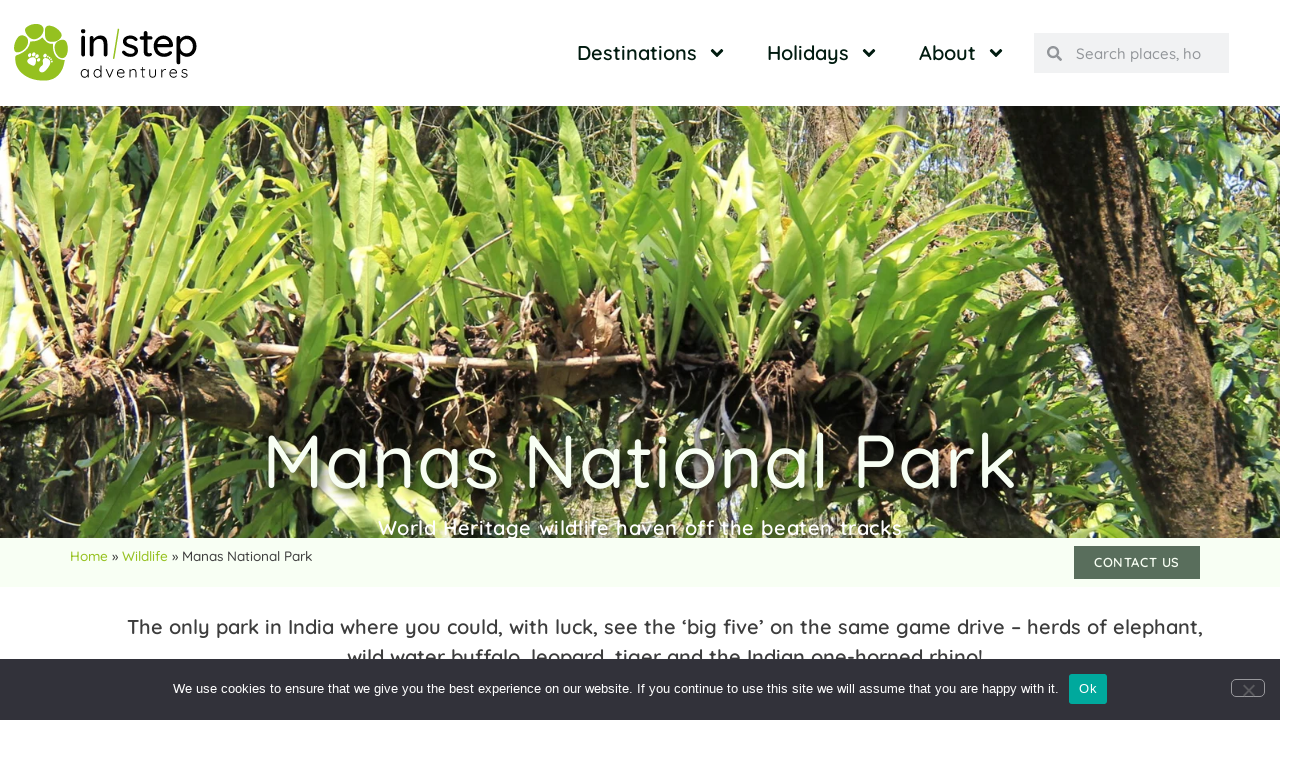

--- FILE ---
content_type: text/html; charset=UTF-8
request_url: https://instepadventures.com/wildlife/manas-national-park/
body_size: 44850
content:
<!doctype html>
<html lang="en-GB">
<head>
	<meta charset="UTF-8">
	<meta name="viewport" content="width=device-width, initial-scale=1">
	<link rel="profile" href="https://gmpg.org/xfn/11">
	<meta name='robots' content='index, follow, max-image-preview:large, max-snippet:-1, max-video-preview:-1' />

	<!-- This site is optimized with the Yoast SEO plugin v26.8 - https://yoast.com/product/yoast-seo-wordpress/ -->
	<title>Manas National Park - instep adventures</title>
	<link rel="canonical" href="https://instepadventures.com/wildlife/manas-national-park/" />
	<meta property="og:locale" content="en_GB" />
	<meta property="og:type" content="article" />
	<meta property="og:title" content="Manas National Park - instep adventures" />
	<meta property="og:description" content="World Heritage wildlife haven off the beaten tracks" />
	<meta property="og:url" content="https://instepadventures.com/wildlife/manas-national-park/" />
	<meta property="og:site_name" content="instep adventures" />
	<meta property="article:publisher" content="https://www.facebook.com/InstepAdventuresDotCom" />
	<meta property="article:modified_time" content="2024-10-16T23:12:57+00:00" />
	<meta property="og:image" content="https://instepadventures.com/wp-content/uploads/2023/01/Manas-National-Park-Assam.jpg" />
	<meta property="og:image:width" content="2048" />
	<meta property="og:image:height" content="1152" />
	<meta property="og:image:type" content="image/jpeg" />
	<meta name="twitter:card" content="summary_large_image" />
	<meta name="twitter:label1" content="Estimated reading time" />
	<meta name="twitter:data1" content="1 minute" />
	<script type="application/ld+json" class="yoast-schema-graph">{"@context":"https://schema.org","@graph":[{"@type":"WebPage","@id":"https://instepadventures.com/wildlife/manas-national-park/","url":"https://instepadventures.com/wildlife/manas-national-park/","name":"Manas National Park - instep adventures","isPartOf":{"@id":"https://instepadventures.com/#website"},"primaryImageOfPage":{"@id":"https://instepadventures.com/wildlife/manas-national-park/#primaryimage"},"image":{"@id":"https://instepadventures.com/wildlife/manas-national-park/#primaryimage"},"thumbnailUrl":"https://instepadventures.com/wp-content/uploads/2023/01/Manas-National-Park-Assam.jpg","datePublished":"2023-01-06T00:42:47+00:00","dateModified":"2024-10-16T23:12:57+00:00","breadcrumb":{"@id":"https://instepadventures.com/wildlife/manas-national-park/#breadcrumb"},"inLanguage":"en-GB","potentialAction":[{"@type":"ReadAction","target":["https://instepadventures.com/wildlife/manas-national-park/"]}]},{"@type":"ImageObject","inLanguage":"en-GB","@id":"https://instepadventures.com/wildlife/manas-national-park/#primaryimage","url":"https://instepadventures.com/wp-content/uploads/2023/01/Manas-National-Park-Assam.jpg","contentUrl":"https://instepadventures.com/wp-content/uploads/2023/01/Manas-National-Park-Assam.jpg","width":2048,"height":1152},{"@type":"BreadcrumbList","@id":"https://instepadventures.com/wildlife/manas-national-park/#breadcrumb","itemListElement":[{"@type":"ListItem","position":1,"name":"Home","item":"https://instepadventures.com/"},{"@type":"ListItem","position":2,"name":"Wildlife","item":"https://instepadventures.com/wildlife/"},{"@type":"ListItem","position":3,"name":"Manas National Park"}]},{"@type":"WebSite","@id":"https://instepadventures.com/#website","url":"https://instepadventures.com/","name":"Instep Adventures","description":"Enriching experiences that don&#039;t cost the earth","publisher":{"@id":"https://instepadventures.com/#organization"},"potentialAction":[{"@type":"SearchAction","target":{"@type":"EntryPoint","urlTemplate":"https://instepadventures.com/?s={search_term_string}"},"query-input":{"@type":"PropertyValueSpecification","valueRequired":true,"valueName":"search_term_string"}}],"inLanguage":"en-GB"},{"@type":"Organization","@id":"https://instepadventures.com/#organization","name":"Instep Adventures","alternateName":"Instep","url":"https://instepadventures.com/","logo":{"@type":"ImageObject","inLanguage":"en-GB","@id":"https://instepadventures.com/#/schema/logo/image/","url":"https://instepadventures.com/wp-content/uploads/2022/09/instep-logo.svg","contentUrl":"https://instepadventures.com/wp-content/uploads/2022/09/instep-logo.svg","width":1025,"height":346,"caption":"Instep Adventures"},"image":{"@id":"https://instepadventures.com/#/schema/logo/image/"},"sameAs":["https://www.facebook.com/InstepAdventuresDotCom","https://www.instagram.com/instep_adventures/"]}]}</script>
	<!-- / Yoast SEO plugin. -->


<link rel='dns-prefetch' href='//www.googletagmanager.com' />
<link rel="alternate" type="application/rss+xml" title="instep adventures &raquo; Feed" href="https://instepadventures.com/feed/" />
<link rel="alternate" type="application/rss+xml" title="instep adventures &raquo; Comments Feed" href="https://instepadventures.com/comments/feed/" />
<style id='wp-img-auto-sizes-contain-inline-css'>
img:is([sizes=auto i],[sizes^="auto," i]){contain-intrinsic-size:3000px 1500px}
/*# sourceURL=wp-img-auto-sizes-contain-inline-css */
</style>

<link rel='stylesheet' id='wp-block-library-css' href='https://instepadventures.com/wp-includes/css/dist/block-library/style.min.css?ver=6.9' media='all' />
<style id='global-styles-inline-css'>
:root{--wp--preset--aspect-ratio--square: 1;--wp--preset--aspect-ratio--4-3: 4/3;--wp--preset--aspect-ratio--3-4: 3/4;--wp--preset--aspect-ratio--3-2: 3/2;--wp--preset--aspect-ratio--2-3: 2/3;--wp--preset--aspect-ratio--16-9: 16/9;--wp--preset--aspect-ratio--9-16: 9/16;--wp--preset--color--black: #000000;--wp--preset--color--cyan-bluish-gray: #abb8c3;--wp--preset--color--white: #ffffff;--wp--preset--color--pale-pink: #f78da7;--wp--preset--color--vivid-red: #cf2e2e;--wp--preset--color--luminous-vivid-orange: #ff6900;--wp--preset--color--luminous-vivid-amber: #fcb900;--wp--preset--color--light-green-cyan: #7bdcb5;--wp--preset--color--vivid-green-cyan: #00d084;--wp--preset--color--pale-cyan-blue: #8ed1fc;--wp--preset--color--vivid-cyan-blue: #0693e3;--wp--preset--color--vivid-purple: #9b51e0;--wp--preset--gradient--vivid-cyan-blue-to-vivid-purple: linear-gradient(135deg,rgb(6,147,227) 0%,rgb(155,81,224) 100%);--wp--preset--gradient--light-green-cyan-to-vivid-green-cyan: linear-gradient(135deg,rgb(122,220,180) 0%,rgb(0,208,130) 100%);--wp--preset--gradient--luminous-vivid-amber-to-luminous-vivid-orange: linear-gradient(135deg,rgb(252,185,0) 0%,rgb(255,105,0) 100%);--wp--preset--gradient--luminous-vivid-orange-to-vivid-red: linear-gradient(135deg,rgb(255,105,0) 0%,rgb(207,46,46) 100%);--wp--preset--gradient--very-light-gray-to-cyan-bluish-gray: linear-gradient(135deg,rgb(238,238,238) 0%,rgb(169,184,195) 100%);--wp--preset--gradient--cool-to-warm-spectrum: linear-gradient(135deg,rgb(74,234,220) 0%,rgb(151,120,209) 20%,rgb(207,42,186) 40%,rgb(238,44,130) 60%,rgb(251,105,98) 80%,rgb(254,248,76) 100%);--wp--preset--gradient--blush-light-purple: linear-gradient(135deg,rgb(255,206,236) 0%,rgb(152,150,240) 100%);--wp--preset--gradient--blush-bordeaux: linear-gradient(135deg,rgb(254,205,165) 0%,rgb(254,45,45) 50%,rgb(107,0,62) 100%);--wp--preset--gradient--luminous-dusk: linear-gradient(135deg,rgb(255,203,112) 0%,rgb(199,81,192) 50%,rgb(65,88,208) 100%);--wp--preset--gradient--pale-ocean: linear-gradient(135deg,rgb(255,245,203) 0%,rgb(182,227,212) 50%,rgb(51,167,181) 100%);--wp--preset--gradient--electric-grass: linear-gradient(135deg,rgb(202,248,128) 0%,rgb(113,206,126) 100%);--wp--preset--gradient--midnight: linear-gradient(135deg,rgb(2,3,129) 0%,rgb(40,116,252) 100%);--wp--preset--font-size--small: 13px;--wp--preset--font-size--medium: 20px;--wp--preset--font-size--large: 36px;--wp--preset--font-size--x-large: 42px;--wp--preset--spacing--20: 0.44rem;--wp--preset--spacing--30: 0.67rem;--wp--preset--spacing--40: 1rem;--wp--preset--spacing--50: 1.5rem;--wp--preset--spacing--60: 2.25rem;--wp--preset--spacing--70: 3.38rem;--wp--preset--spacing--80: 5.06rem;--wp--preset--shadow--natural: 6px 6px 9px rgba(0, 0, 0, 0.2);--wp--preset--shadow--deep: 12px 12px 50px rgba(0, 0, 0, 0.4);--wp--preset--shadow--sharp: 6px 6px 0px rgba(0, 0, 0, 0.2);--wp--preset--shadow--outlined: 6px 6px 0px -3px rgb(255, 255, 255), 6px 6px rgb(0, 0, 0);--wp--preset--shadow--crisp: 6px 6px 0px rgb(0, 0, 0);}:root { --wp--style--global--content-size: 800px;--wp--style--global--wide-size: 1200px; }:where(body) { margin: 0; }.wp-site-blocks > .alignleft { float: left; margin-right: 2em; }.wp-site-blocks > .alignright { float: right; margin-left: 2em; }.wp-site-blocks > .aligncenter { justify-content: center; margin-left: auto; margin-right: auto; }:where(.wp-site-blocks) > * { margin-block-start: 24px; margin-block-end: 0; }:where(.wp-site-blocks) > :first-child { margin-block-start: 0; }:where(.wp-site-blocks) > :last-child { margin-block-end: 0; }:root { --wp--style--block-gap: 24px; }:root :where(.is-layout-flow) > :first-child{margin-block-start: 0;}:root :where(.is-layout-flow) > :last-child{margin-block-end: 0;}:root :where(.is-layout-flow) > *{margin-block-start: 24px;margin-block-end: 0;}:root :where(.is-layout-constrained) > :first-child{margin-block-start: 0;}:root :where(.is-layout-constrained) > :last-child{margin-block-end: 0;}:root :where(.is-layout-constrained) > *{margin-block-start: 24px;margin-block-end: 0;}:root :where(.is-layout-flex){gap: 24px;}:root :where(.is-layout-grid){gap: 24px;}.is-layout-flow > .alignleft{float: left;margin-inline-start: 0;margin-inline-end: 2em;}.is-layout-flow > .alignright{float: right;margin-inline-start: 2em;margin-inline-end: 0;}.is-layout-flow > .aligncenter{margin-left: auto !important;margin-right: auto !important;}.is-layout-constrained > .alignleft{float: left;margin-inline-start: 0;margin-inline-end: 2em;}.is-layout-constrained > .alignright{float: right;margin-inline-start: 2em;margin-inline-end: 0;}.is-layout-constrained > .aligncenter{margin-left: auto !important;margin-right: auto !important;}.is-layout-constrained > :where(:not(.alignleft):not(.alignright):not(.alignfull)){max-width: var(--wp--style--global--content-size);margin-left: auto !important;margin-right: auto !important;}.is-layout-constrained > .alignwide{max-width: var(--wp--style--global--wide-size);}body .is-layout-flex{display: flex;}.is-layout-flex{flex-wrap: wrap;align-items: center;}.is-layout-flex > :is(*, div){margin: 0;}body .is-layout-grid{display: grid;}.is-layout-grid > :is(*, div){margin: 0;}body{padding-top: 0px;padding-right: 0px;padding-bottom: 0px;padding-left: 0px;}a:where(:not(.wp-element-button)){text-decoration: underline;}:root :where(.wp-element-button, .wp-block-button__link){background-color: #32373c;border-width: 0;color: #fff;font-family: inherit;font-size: inherit;font-style: inherit;font-weight: inherit;letter-spacing: inherit;line-height: inherit;padding-top: calc(0.667em + 2px);padding-right: calc(1.333em + 2px);padding-bottom: calc(0.667em + 2px);padding-left: calc(1.333em + 2px);text-decoration: none;text-transform: inherit;}.has-black-color{color: var(--wp--preset--color--black) !important;}.has-cyan-bluish-gray-color{color: var(--wp--preset--color--cyan-bluish-gray) !important;}.has-white-color{color: var(--wp--preset--color--white) !important;}.has-pale-pink-color{color: var(--wp--preset--color--pale-pink) !important;}.has-vivid-red-color{color: var(--wp--preset--color--vivid-red) !important;}.has-luminous-vivid-orange-color{color: var(--wp--preset--color--luminous-vivid-orange) !important;}.has-luminous-vivid-amber-color{color: var(--wp--preset--color--luminous-vivid-amber) !important;}.has-light-green-cyan-color{color: var(--wp--preset--color--light-green-cyan) !important;}.has-vivid-green-cyan-color{color: var(--wp--preset--color--vivid-green-cyan) !important;}.has-pale-cyan-blue-color{color: var(--wp--preset--color--pale-cyan-blue) !important;}.has-vivid-cyan-blue-color{color: var(--wp--preset--color--vivid-cyan-blue) !important;}.has-vivid-purple-color{color: var(--wp--preset--color--vivid-purple) !important;}.has-black-background-color{background-color: var(--wp--preset--color--black) !important;}.has-cyan-bluish-gray-background-color{background-color: var(--wp--preset--color--cyan-bluish-gray) !important;}.has-white-background-color{background-color: var(--wp--preset--color--white) !important;}.has-pale-pink-background-color{background-color: var(--wp--preset--color--pale-pink) !important;}.has-vivid-red-background-color{background-color: var(--wp--preset--color--vivid-red) !important;}.has-luminous-vivid-orange-background-color{background-color: var(--wp--preset--color--luminous-vivid-orange) !important;}.has-luminous-vivid-amber-background-color{background-color: var(--wp--preset--color--luminous-vivid-amber) !important;}.has-light-green-cyan-background-color{background-color: var(--wp--preset--color--light-green-cyan) !important;}.has-vivid-green-cyan-background-color{background-color: var(--wp--preset--color--vivid-green-cyan) !important;}.has-pale-cyan-blue-background-color{background-color: var(--wp--preset--color--pale-cyan-blue) !important;}.has-vivid-cyan-blue-background-color{background-color: var(--wp--preset--color--vivid-cyan-blue) !important;}.has-vivid-purple-background-color{background-color: var(--wp--preset--color--vivid-purple) !important;}.has-black-border-color{border-color: var(--wp--preset--color--black) !important;}.has-cyan-bluish-gray-border-color{border-color: var(--wp--preset--color--cyan-bluish-gray) !important;}.has-white-border-color{border-color: var(--wp--preset--color--white) !important;}.has-pale-pink-border-color{border-color: var(--wp--preset--color--pale-pink) !important;}.has-vivid-red-border-color{border-color: var(--wp--preset--color--vivid-red) !important;}.has-luminous-vivid-orange-border-color{border-color: var(--wp--preset--color--luminous-vivid-orange) !important;}.has-luminous-vivid-amber-border-color{border-color: var(--wp--preset--color--luminous-vivid-amber) !important;}.has-light-green-cyan-border-color{border-color: var(--wp--preset--color--light-green-cyan) !important;}.has-vivid-green-cyan-border-color{border-color: var(--wp--preset--color--vivid-green-cyan) !important;}.has-pale-cyan-blue-border-color{border-color: var(--wp--preset--color--pale-cyan-blue) !important;}.has-vivid-cyan-blue-border-color{border-color: var(--wp--preset--color--vivid-cyan-blue) !important;}.has-vivid-purple-border-color{border-color: var(--wp--preset--color--vivid-purple) !important;}.has-vivid-cyan-blue-to-vivid-purple-gradient-background{background: var(--wp--preset--gradient--vivid-cyan-blue-to-vivid-purple) !important;}.has-light-green-cyan-to-vivid-green-cyan-gradient-background{background: var(--wp--preset--gradient--light-green-cyan-to-vivid-green-cyan) !important;}.has-luminous-vivid-amber-to-luminous-vivid-orange-gradient-background{background: var(--wp--preset--gradient--luminous-vivid-amber-to-luminous-vivid-orange) !important;}.has-luminous-vivid-orange-to-vivid-red-gradient-background{background: var(--wp--preset--gradient--luminous-vivid-orange-to-vivid-red) !important;}.has-very-light-gray-to-cyan-bluish-gray-gradient-background{background: var(--wp--preset--gradient--very-light-gray-to-cyan-bluish-gray) !important;}.has-cool-to-warm-spectrum-gradient-background{background: var(--wp--preset--gradient--cool-to-warm-spectrum) !important;}.has-blush-light-purple-gradient-background{background: var(--wp--preset--gradient--blush-light-purple) !important;}.has-blush-bordeaux-gradient-background{background: var(--wp--preset--gradient--blush-bordeaux) !important;}.has-luminous-dusk-gradient-background{background: var(--wp--preset--gradient--luminous-dusk) !important;}.has-pale-ocean-gradient-background{background: var(--wp--preset--gradient--pale-ocean) !important;}.has-electric-grass-gradient-background{background: var(--wp--preset--gradient--electric-grass) !important;}.has-midnight-gradient-background{background: var(--wp--preset--gradient--midnight) !important;}.has-small-font-size{font-size: var(--wp--preset--font-size--small) !important;}.has-medium-font-size{font-size: var(--wp--preset--font-size--medium) !important;}.has-large-font-size{font-size: var(--wp--preset--font-size--large) !important;}.has-x-large-font-size{font-size: var(--wp--preset--font-size--x-large) !important;}
/*# sourceURL=global-styles-inline-css */
</style>

<link rel='stylesheet' id='cookie-notice-front-css' href='https://instepadventures.com/wp-content/plugins/cookie-notice/css/front.min.css?ver=2.5.11' media='all' />
<link rel='stylesheet' id='hello-elementor-css' href='https://instepadventures.com/wp-content/themes/hello-elementor/assets/css/reset.css?ver=3.4.6' media='all' />
<link rel='stylesheet' id='hello-elementor-theme-style-css' href='https://instepadventures.com/wp-content/themes/hello-elementor/assets/css/theme.css?ver=3.4.6' media='all' />
<link rel='stylesheet' id='hello-elementor-header-footer-css' href='https://instepadventures.com/wp-content/themes/hello-elementor/assets/css/header-footer.css?ver=3.4.6' media='all' />
<link rel='stylesheet' id='elementor-frontend-css' href='https://instepadventures.com/wp-content/plugins/elementor/assets/css/frontend.min.css?ver=3.33.1' media='all' />
<style id='elementor-frontend-inline-css'>
.elementor-2228 .elementor-element.elementor-element-67213cc9:not(.elementor-motion-effects-element-type-background), .elementor-2228 .elementor-element.elementor-element-67213cc9 > .elementor-motion-effects-container > .elementor-motion-effects-layer{background-image:url("https://instepadventures.com/wp-content/uploads/2023/01/Manas-National-Park-Assam.jpg");}
/*# sourceURL=elementor-frontend-inline-css */
</style>
<link rel='stylesheet' id='elementor-post-14-css' href='https://instepadventures.com/wp-content/uploads/elementor/css/post-14.css?ver=1769008606' media='all' />
<link rel='stylesheet' id='widget-image-css' href='https://instepadventures.com/wp-content/plugins/elementor/assets/css/widget-image.min.css?ver=3.33.1' media='all' />
<link rel='stylesheet' id='widget-nav-menu-css' href='https://instepadventures.com/wp-content/plugins/elementor-pro/assets/css/widget-nav-menu.min.css?ver=3.33.1' media='all' />
<link rel='stylesheet' id='widget-search-form-css' href='https://instepadventures.com/wp-content/plugins/elementor-pro/assets/css/widget-search-form.min.css?ver=3.33.1' media='all' />
<link rel='stylesheet' id='widget-heading-css' href='https://instepadventures.com/wp-content/plugins/elementor/assets/css/widget-heading.min.css?ver=3.33.1' media='all' />
<link rel='stylesheet' id='widget-form-css' href='https://instepadventures.com/wp-content/plugins/elementor-pro/assets/css/widget-form.min.css?ver=3.33.1' media='all' />
<link rel='stylesheet' id='widget-icon-list-css' href='https://instepadventures.com/wp-content/plugins/elementor/assets/css/widget-icon-list.min.css?ver=3.33.1' media='all' />
<link rel='stylesheet' id='e-animation-grow-css' href='https://instepadventures.com/wp-content/plugins/elementor/assets/lib/animations/styles/e-animation-grow.min.css?ver=3.33.1' media='all' />
<link rel='stylesheet' id='widget-social-icons-css' href='https://instepadventures.com/wp-content/plugins/elementor/assets/css/widget-social-icons.min.css?ver=3.33.1' media='all' />
<link rel='stylesheet' id='e-apple-webkit-css' href='https://instepadventures.com/wp-content/plugins/elementor/assets/css/conditionals/apple-webkit.min.css?ver=3.33.1' media='all' />
<link rel='stylesheet' id='e-animation-fadeInUp-css' href='https://instepadventures.com/wp-content/plugins/elementor/assets/lib/animations/styles/fadeInUp.min.css?ver=3.33.1' media='all' />
<link rel='stylesheet' id='e-animation-fadeInDown-css' href='https://instepadventures.com/wp-content/plugins/elementor/assets/lib/animations/styles/fadeInDown.min.css?ver=3.33.1' media='all' />
<link rel='stylesheet' id='widget-breadcrumbs-css' href='https://instepadventures.com/wp-content/plugins/elementor-pro/assets/css/widget-breadcrumbs.min.css?ver=3.33.1' media='all' />
<link rel='stylesheet' id='widget-blockquote-css' href='https://instepadventures.com/wp-content/plugins/elementor-pro/assets/css/widget-blockquote.min.css?ver=3.33.1' media='all' />
<link rel='stylesheet' id='widget-divider-css' href='https://instepadventures.com/wp-content/plugins/elementor/assets/css/widget-divider.min.css?ver=3.33.1' media='all' />
<link rel='stylesheet' id='swiper-css' href='https://instepadventures.com/wp-content/plugins/elementor/assets/lib/swiper/v8/css/swiper.min.css?ver=8.4.5' media='all' />
<link rel='stylesheet' id='e-swiper-css' href='https://instepadventures.com/wp-content/plugins/elementor/assets/css/conditionals/e-swiper.min.css?ver=3.33.1' media='all' />
<link rel='stylesheet' id='widget-gallery-css' href='https://instepadventures.com/wp-content/plugins/elementor-pro/assets/css/widget-gallery.min.css?ver=3.33.1' media='all' />
<link rel='stylesheet' id='elementor-gallery-css' href='https://instepadventures.com/wp-content/plugins/elementor/assets/lib/e-gallery/css/e-gallery.min.css?ver=1.2.0' media='all' />
<link rel='stylesheet' id='e-transitions-css' href='https://instepadventures.com/wp-content/plugins/elementor-pro/assets/css/conditionals/transitions.min.css?ver=3.33.1' media='all' />
<link rel='stylesheet' id='widget-google_maps-css' href='https://instepadventures.com/wp-content/plugins/elementor/assets/css/widget-google_maps.min.css?ver=3.33.1' media='all' />
<link rel='stylesheet' id='widget-loop-common-css' href='https://instepadventures.com/wp-content/plugins/elementor-pro/assets/css/widget-loop-common.min.css?ver=3.33.1' media='all' />
<link rel='stylesheet' id='widget-loop-carousel-css' href='https://instepadventures.com/wp-content/plugins/elementor-pro/assets/css/widget-loop-carousel.min.css?ver=3.33.1' media='all' />
<link rel='stylesheet' id='e-popup-css' href='https://instepadventures.com/wp-content/plugins/elementor-pro/assets/css/conditionals/popup.min.css?ver=3.33.1' media='all' />
<link rel='stylesheet' id='animatecss-css' href='https://instepadventures.com/wp-content/plugins/e-addons-for-elementor/modules/query/assets/lib/animate/animate.min.css?ver=6.9' media='all' />
<link rel='stylesheet' id='stratum-widgets-style-css' href='https://instepadventures.com/wp-content/plugins/stratum/assets/css/style.min.css?ver=1.6.2' media='all' />
<link rel='stylesheet' id='elementor-post-616-css' href='https://instepadventures.com/wp-content/uploads/elementor/css/post-616.css?ver=1769008606' media='all' />
<link rel='stylesheet' id='elementor-post-553-css' href='https://instepadventures.com/wp-content/uploads/elementor/css/post-553.css?ver=1769008606' media='all' />
<link rel='stylesheet' id='elementor-post-2228-css' href='https://instepadventures.com/wp-content/uploads/elementor/css/post-2228.css?ver=1769010092' media='all' />
<link rel='stylesheet' id='elementor-post-13490-css' href='https://instepadventures.com/wp-content/uploads/elementor/css/post-13490.css?ver=1769008606' media='all' />
<link rel='stylesheet' id='elementor-gf-local-quicksand-css' href='https://instepadventures.com/wp-content/uploads/elementor/google-fonts/css/quicksand.css?ver=1743269766' media='all' />
<link rel='stylesheet' id='elementor-gf-local-montserrat-css' href='https://instepadventures.com/wp-content/uploads/elementor/google-fonts/css/montserrat.css?ver=1743269771' media='all' />
<script src="https://instepadventures.com/wp-includes/js/jquery/jquery.min.js?ver=3.7.1" id="jquery-core-js"></script>
<script src="https://instepadventures.com/wp-includes/js/jquery/jquery-migrate.min.js?ver=3.4.1" id="jquery-migrate-js"></script>
<script id="cookie-notice-front-js-before">
var cnArgs = {"ajaxUrl":"https:\/\/instepadventures.com\/wp-admin\/admin-ajax.php","nonce":"62fcd736af","hideEffect":"fade","position":"bottom","onScroll":false,"onScrollOffset":100,"onClick":false,"cookieName":"cookie_notice_accepted","cookieTime":2592000,"cookieTimeRejected":2592000,"globalCookie":false,"redirection":false,"cache":true,"revokeCookies":false,"revokeCookiesOpt":"automatic"};

//# sourceURL=cookie-notice-front-js-before
</script>
<script src="https://instepadventures.com/wp-content/plugins/cookie-notice/js/front.min.js?ver=2.5.11" id="cookie-notice-front-js"></script>

<!-- Google tag (gtag.js) snippet added by Site Kit -->
<!-- Google Analytics snippet added by Site Kit -->
<script src="https://www.googletagmanager.com/gtag/js?id=GT-5TN2JZW5" id="google_gtagjs-js" async></script>
<script id="google_gtagjs-js-after">
window.dataLayer = window.dataLayer || [];function gtag(){dataLayer.push(arguments);}
gtag("set","linker",{"domains":["instepadventures.com"]});
gtag("js", new Date());
gtag("set", "developer_id.dZTNiMT", true);
gtag("config", "GT-5TN2JZW5");
 window._googlesitekit = window._googlesitekit || {}; window._googlesitekit.throttledEvents = []; window._googlesitekit.gtagEvent = (name, data) => { var key = JSON.stringify( { name, data } ); if ( !! window._googlesitekit.throttledEvents[ key ] ) { return; } window._googlesitekit.throttledEvents[ key ] = true; setTimeout( () => { delete window._googlesitekit.throttledEvents[ key ]; }, 5 ); gtag( "event", name, { ...data, event_source: "site-kit" } ); }; 
//# sourceURL=google_gtagjs-js-after
</script>
<meta name="generator" content="Site Kit by Google 1.170.0" /><meta name="description" content="World Heritage wildlife haven off the beaten tracks">
<meta name="generator" content="Elementor 3.33.1; features: e_font_icon_svg, additional_custom_breakpoints; settings: css_print_method-external, google_font-enabled, font_display-auto">
			<style>
				.e-con.e-parent:nth-of-type(n+4):not(.e-lazyloaded):not(.e-no-lazyload),
				.e-con.e-parent:nth-of-type(n+4):not(.e-lazyloaded):not(.e-no-lazyload) * {
					background-image: none !important;
				}
				@media screen and (max-height: 1024px) {
					.e-con.e-parent:nth-of-type(n+3):not(.e-lazyloaded):not(.e-no-lazyload),
					.e-con.e-parent:nth-of-type(n+3):not(.e-lazyloaded):not(.e-no-lazyload) * {
						background-image: none !important;
					}
				}
				@media screen and (max-height: 640px) {
					.e-con.e-parent:nth-of-type(n+2):not(.e-lazyloaded):not(.e-no-lazyload),
					.e-con.e-parent:nth-of-type(n+2):not(.e-lazyloaded):not(.e-no-lazyload) * {
						background-image: none !important;
					}
				}
			</style>
			<link rel="icon" href="https://instepadventures.com/wp-content/uploads/2022/09/elementor/thumbs/instep-foot-LOGO.svg" sizes="32x32" />
<link rel="icon" href="https://instepadventures.com/wp-content/uploads/2022/09/instep-foot-LOGO.svg" sizes="192x192" />
<link rel="apple-touch-icon" href="https://instepadventures.com/wp-content/uploads/2022/09/instep-foot-LOGO.svg" />
<meta name="msapplication-TileImage" content="https://instepadventures.com/wp-content/uploads/2022/09/instep-foot-LOGO.svg" />
		<style id="wp-custom-css">
			html, body{
	overflow-x: hidden;
	max-width: 100%;
}		</style>
		<link rel='stylesheet' id='font-awesome-5-all-css' href='https://instepadventures.com/wp-content/plugins/elementor/assets/lib/font-awesome/css/all.min.css?ver=3.33.1' media='all' />
<link rel='stylesheet' id='font-awesome-4-shim-css' href='https://instepadventures.com/wp-content/plugins/elementor/assets/lib/font-awesome/css/v4-shims.min.css?ver=3.33.1' media='all' />
<link rel='stylesheet' id='custom-swiper-css' href='https://instepadventures.com/wp-content/plugins/e-addons-for-elementor/modules/query/assets/lib/swiper/css/swiper.min.css?ver=6.9' media='all' />
<link rel='stylesheet' id='e-addons-common-query-css' href='https://instepadventures.com/wp-content/uploads/elementor/css/e-addons-common-query.min.css?ver=6.9' media='all' />
<link rel='stylesheet' id='e-addons-query-grid-css' href='https://instepadventures.com/wp-content/uploads/elementor/css/e-addons-query-grid.min.css?ver=6.9' media='all' />
<link rel='stylesheet' id='e-addons-query-carousel-css' href='https://instepadventures.com/wp-content/uploads/elementor/css/e-addons-query-carousel.min.css?ver=6.9' media='all' />
<link rel='stylesheet' id='widget-flip-box-css' href='https://instepadventures.com/wp-content/plugins/elementor-pro/assets/css/widget-flip-box.min.css?ver=3.33.1' media='all' />
</head>
<body class="wp-singular wildlife-template-default single single-wildlife postid-2772 wp-custom-logo wp-embed-responsive wp-theme-hello-elementor cookies-not-set locale-en-gb hello-elementor-default elementor-default elementor-template-full-width elementor-kit-14 elementor-page-2228">


<a class="skip-link screen-reader-text" href="#content">Skip to content</a>

		<header data-elementor-type="header" data-elementor-id="616" class="elementor elementor-616 elementor-location-header" data-elementor-post-type="elementor_library">
			<div class="elementor-element elementor-element-3ce833c e-con-full elementor-hidden-tablet elementor-hidden-mobile e-flex e-con e-parent" data-id="3ce833c" data-element_type="container">
		<div class="elementor-element elementor-element-79cccda e-con-full e-flex e-con e-child" data-id="79cccda" data-element_type="container">
				<div class="elementor-element elementor-element-7774cc6 elementor-widget__width-auto elementor-widget elementor-widget-theme-site-logo elementor-widget-image" data-id="7774cc6" data-element_type="widget" data-widget_type="theme-site-logo.default">
				<div class="elementor-widget-container">
											<a href="https://instepadventures.com">
			<img width="300" height="101" src="https://instepadventures.com/wp-content/uploads/2022/09/instep-logo.svg" class="attachment-medium size-medium wp-image-1378" alt="" />				</a>
											</div>
				</div>
				</div>
		<div class="elementor-element elementor-element-91f9262 e-con-full e-flex e-con e-child" data-id="91f9262" data-element_type="container">
				<div class="elementor-element elementor-element-16ac403 elementor-nav-menu__align-end elementor-nav-menu--stretch elementor-widget__width-initial elementor-nav-menu--dropdown-tablet elementor-nav-menu__text-align-aside elementor-nav-menu--toggle elementor-nav-menu--burger elementor-widget elementor-widget-nav-menu" data-id="16ac403" data-element_type="widget" data-settings="{&quot;submenu_icon&quot;:{&quot;value&quot;:&quot;&lt;svg aria-hidden=\&quot;true\&quot; class=\&quot;e-font-icon-svg e-fas-angle-down\&quot; viewBox=\&quot;0 0 320 512\&quot; xmlns=\&quot;http:\/\/www.w3.org\/2000\/svg\&quot;&gt;&lt;path d=\&quot;M143 352.3L7 216.3c-9.4-9.4-9.4-24.6 0-33.9l22.6-22.6c9.4-9.4 24.6-9.4 33.9 0l96.4 96.4 96.4-96.4c9.4-9.4 24.6-9.4 33.9 0l22.6 22.6c9.4 9.4 9.4 24.6 0 33.9l-136 136c-9.2 9.4-24.4 9.4-33.8 0z\&quot;&gt;&lt;\/path&gt;&lt;\/svg&gt;&quot;,&quot;library&quot;:&quot;fa-solid&quot;},&quot;full_width&quot;:&quot;stretch&quot;,&quot;layout&quot;:&quot;horizontal&quot;,&quot;toggle&quot;:&quot;burger&quot;}" data-widget_type="nav-menu.default">
				<div class="elementor-widget-container">
								<nav aria-label="Menu" class="elementor-nav-menu--main elementor-nav-menu__container elementor-nav-menu--layout-horizontal e--pointer-background e--animation-fade">
				<ul id="menu-1-16ac403" class="elementor-nav-menu"><li class="menu-item menu-item-type-custom menu-item-object-custom menu-item-has-children menu-item-3373"><a class="elementor-item">Destinations</a>
<ul class="sub-menu elementor-nav-menu--dropdown">
	<li class="menu-item menu-item-type-post_type menu-item-object-region menu-item-has-children menu-item-5701"><a href="https://instepadventures.com/region/india/" class="elementor-sub-item">India</a>
	<ul class="sub-menu elementor-nav-menu--dropdown">
		<li class="menu-item menu-item-type-post_type menu-item-object-region menu-item-6371"><a href="https://instepadventures.com/region/india/north-india/" class="elementor-sub-item">North India</a></li>
		<li class="menu-item menu-item-type-post_type menu-item-object-region menu-item-6368"><a href="https://instepadventures.com/region/india/eastern-india/" class="elementor-sub-item">Eastern India</a></li>
		<li class="menu-item menu-item-type-post_type menu-item-object-region menu-item-6369"><a href="https://instepadventures.com/region/india/western-india/" class="elementor-sub-item">Western India</a></li>
		<li class="menu-item menu-item-type-post_type menu-item-object-region menu-item-6370"><a href="https://instepadventures.com/region/india/south-india/" class="elementor-sub-item">South India</a></li>
		<li class="menu-item menu-item-type-post_type menu-item-object-region menu-item-6372"><a href="https://instepadventures.com/region/india/central-india/" class="elementor-sub-item">Central India</a></li>
	</ul>
</li>
	<li class="menu-item menu-item-type-post_type menu-item-object-region menu-item-has-children menu-item-5698"><a href="https://instepadventures.com/region/sri-lanka/" class="elementor-sub-item">Sri Lanka</a>
	<ul class="sub-menu elementor-nav-menu--dropdown">
		<li class="menu-item menu-item-type-post_type menu-item-object-region menu-item-6520"><a href="https://instepadventures.com/region/sri-lanka/cultural-triangle/" class="elementor-sub-item">Cultural Triangle</a></li>
		<li class="menu-item menu-item-type-post_type menu-item-object-region menu-item-6519"><a href="https://instepadventures.com/region/sri-lanka/hill-country/" class="elementor-sub-item">Hill Country</a></li>
		<li class="menu-item menu-item-type-post_type menu-item-object-region menu-item-6382"><a href="https://instepadventures.com/region/sri-lanka/south-sri-lanka/" class="elementor-sub-item">South Sri Lanka</a></li>
		<li class="menu-item menu-item-type-post_type menu-item-object-region menu-item-6381"><a href="https://instepadventures.com/region/sri-lanka/west-sri-lanka/" class="elementor-sub-item">West Sri Lanka</a></li>
		<li class="menu-item menu-item-type-post_type menu-item-object-region menu-item-6384"><a href="https://instepadventures.com/region/sri-lanka/east-sri-lanka/" class="elementor-sub-item">East Sri Lanka</a></li>
		<li class="menu-item menu-item-type-post_type menu-item-object-region menu-item-6383"><a href="https://instepadventures.com/region/sri-lanka/north-sri-lanka/" class="elementor-sub-item">North Sri Lanka</a></li>
	</ul>
</li>
	<li class="menu-item menu-item-type-post_type menu-item-object-region menu-item-5699"><a href="https://instepadventures.com/region/nepal/" class="elementor-sub-item">Nepal</a></li>
	<li class="menu-item menu-item-type-post_type menu-item-object-region menu-item-5700"><a href="https://instepadventures.com/region/bhutan/" class="elementor-sub-item">Bhutan</a></li>
</ul>
</li>
<li class="menu-item menu-item-type-custom menu-item-object-custom menu-item-has-children menu-item-22680"><a href="#" class="elementor-item elementor-item-anchor">Holidays</a>
<ul class="sub-menu elementor-nav-menu--dropdown">
	<li class="menu-item menu-item-type-post_type menu-item-object-page menu-item-22682"><a href="https://instepadventures.com/tailor-made-holidays/" class="elementor-sub-item">Tailor-Made Holidays</a></li>
	<li class="menu-item menu-item-type-post_type menu-item-object-page menu-item-22683"><a href="https://instepadventures.com/group-tours/" class="elementor-sub-item">Group Tours</a></li>
	<li class="menu-item menu-item-type-post_type menu-item-object-page menu-item-22681"><a href="https://instepadventures.com/tour-calendar/" class="elementor-sub-item">Tour Calendar</a></li>
	<li class="menu-item menu-item-type-post_type_archive menu-item-object-holiday-idea menu-item-22684"><a href="https://instepadventures.com/holiday-ideas/" class="elementor-sub-item">All Itineraries</a></li>
</ul>
</li>
<li class="menu-item menu-item-type-custom menu-item-object-custom menu-item-has-children menu-item-20653"><a class="elementor-item">About</a>
<ul class="sub-menu elementor-nav-menu--dropdown">
	<li class="menu-item menu-item-type-post_type menu-item-object-page menu-item-1812"><a href="https://instepadventures.com/why-choose-us/" class="elementor-sub-item">Why Instep?</a></li>
	<li class="menu-item menu-item-type-post_type menu-item-object-page menu-item-2836"><a href="https://instepadventures.com/about-us/" class="elementor-sub-item">About Instep</a></li>
	<li class="menu-item menu-item-type-post_type menu-item-object-page menu-item-28732"><a href="https://instepadventures.com/testimonials/" class="elementor-sub-item">Testimonials</a></li>
	<li class="menu-item menu-item-type-post_type_archive menu-item-object-experts menu-item-20652"><a href="https://instepadventures.com/experts/" class="elementor-sub-item">Our Experts</a></li>
	<li class="menu-item menu-item-type-post_type menu-item-object-page menu-item-1370"><a href="https://instepadventures.com/responsibletravelcharter/" class="elementor-sub-item">Responsible Travel</a></li>
	<li class="menu-item menu-item-type-post_type menu-item-object-page menu-item-2015"><a href="https://instepadventures.com/financial-protection/" class="elementor-sub-item">Financial Protection</a></li>
	<li class="menu-item menu-item-type-post_type menu-item-object-page menu-item-691"><a href="https://instepadventures.com/contact-us/" class="elementor-sub-item">Contact Us</a></li>
</ul>
</li>
</ul>			</nav>
					<div class="elementor-menu-toggle" role="button" tabindex="0" aria-label="Menu Toggle" aria-expanded="false">
			<svg aria-hidden="true" role="presentation" class="elementor-menu-toggle__icon--open e-font-icon-svg e-eicon-menu-bar" viewBox="0 0 1000 1000" xmlns="http://www.w3.org/2000/svg"><path d="M104 333H896C929 333 958 304 958 271S929 208 896 208H104C71 208 42 237 42 271S71 333 104 333ZM104 583H896C929 583 958 554 958 521S929 458 896 458H104C71 458 42 487 42 521S71 583 104 583ZM104 833H896C929 833 958 804 958 771S929 708 896 708H104C71 708 42 737 42 771S71 833 104 833Z"></path></svg><svg aria-hidden="true" role="presentation" class="elementor-menu-toggle__icon--close e-font-icon-svg e-eicon-close" viewBox="0 0 1000 1000" xmlns="http://www.w3.org/2000/svg"><path d="M742 167L500 408 258 167C246 154 233 150 217 150 196 150 179 158 167 167 154 179 150 196 150 212 150 229 154 242 171 254L408 500 167 742C138 771 138 800 167 829 196 858 225 858 254 829L496 587 738 829C750 842 767 846 783 846 800 846 817 842 829 829 842 817 846 804 846 783 846 767 842 750 829 737L588 500 833 258C863 229 863 200 833 171 804 137 775 137 742 167Z"></path></svg>		</div>
					<nav class="elementor-nav-menu--dropdown elementor-nav-menu__container" aria-hidden="true">
				<ul id="menu-2-16ac403" class="elementor-nav-menu"><li class="menu-item menu-item-type-custom menu-item-object-custom menu-item-has-children menu-item-3373"><a class="elementor-item" tabindex="-1">Destinations</a>
<ul class="sub-menu elementor-nav-menu--dropdown">
	<li class="menu-item menu-item-type-post_type menu-item-object-region menu-item-has-children menu-item-5701"><a href="https://instepadventures.com/region/india/" class="elementor-sub-item" tabindex="-1">India</a>
	<ul class="sub-menu elementor-nav-menu--dropdown">
		<li class="menu-item menu-item-type-post_type menu-item-object-region menu-item-6371"><a href="https://instepadventures.com/region/india/north-india/" class="elementor-sub-item" tabindex="-1">North India</a></li>
		<li class="menu-item menu-item-type-post_type menu-item-object-region menu-item-6368"><a href="https://instepadventures.com/region/india/eastern-india/" class="elementor-sub-item" tabindex="-1">Eastern India</a></li>
		<li class="menu-item menu-item-type-post_type menu-item-object-region menu-item-6369"><a href="https://instepadventures.com/region/india/western-india/" class="elementor-sub-item" tabindex="-1">Western India</a></li>
		<li class="menu-item menu-item-type-post_type menu-item-object-region menu-item-6370"><a href="https://instepadventures.com/region/india/south-india/" class="elementor-sub-item" tabindex="-1">South India</a></li>
		<li class="menu-item menu-item-type-post_type menu-item-object-region menu-item-6372"><a href="https://instepadventures.com/region/india/central-india/" class="elementor-sub-item" tabindex="-1">Central India</a></li>
	</ul>
</li>
	<li class="menu-item menu-item-type-post_type menu-item-object-region menu-item-has-children menu-item-5698"><a href="https://instepadventures.com/region/sri-lanka/" class="elementor-sub-item" tabindex="-1">Sri Lanka</a>
	<ul class="sub-menu elementor-nav-menu--dropdown">
		<li class="menu-item menu-item-type-post_type menu-item-object-region menu-item-6520"><a href="https://instepadventures.com/region/sri-lanka/cultural-triangle/" class="elementor-sub-item" tabindex="-1">Cultural Triangle</a></li>
		<li class="menu-item menu-item-type-post_type menu-item-object-region menu-item-6519"><a href="https://instepadventures.com/region/sri-lanka/hill-country/" class="elementor-sub-item" tabindex="-1">Hill Country</a></li>
		<li class="menu-item menu-item-type-post_type menu-item-object-region menu-item-6382"><a href="https://instepadventures.com/region/sri-lanka/south-sri-lanka/" class="elementor-sub-item" tabindex="-1">South Sri Lanka</a></li>
		<li class="menu-item menu-item-type-post_type menu-item-object-region menu-item-6381"><a href="https://instepadventures.com/region/sri-lanka/west-sri-lanka/" class="elementor-sub-item" tabindex="-1">West Sri Lanka</a></li>
		<li class="menu-item menu-item-type-post_type menu-item-object-region menu-item-6384"><a href="https://instepadventures.com/region/sri-lanka/east-sri-lanka/" class="elementor-sub-item" tabindex="-1">East Sri Lanka</a></li>
		<li class="menu-item menu-item-type-post_type menu-item-object-region menu-item-6383"><a href="https://instepadventures.com/region/sri-lanka/north-sri-lanka/" class="elementor-sub-item" tabindex="-1">North Sri Lanka</a></li>
	</ul>
</li>
	<li class="menu-item menu-item-type-post_type menu-item-object-region menu-item-5699"><a href="https://instepadventures.com/region/nepal/" class="elementor-sub-item" tabindex="-1">Nepal</a></li>
	<li class="menu-item menu-item-type-post_type menu-item-object-region menu-item-5700"><a href="https://instepadventures.com/region/bhutan/" class="elementor-sub-item" tabindex="-1">Bhutan</a></li>
</ul>
</li>
<li class="menu-item menu-item-type-custom menu-item-object-custom menu-item-has-children menu-item-22680"><a href="#" class="elementor-item elementor-item-anchor" tabindex="-1">Holidays</a>
<ul class="sub-menu elementor-nav-menu--dropdown">
	<li class="menu-item menu-item-type-post_type menu-item-object-page menu-item-22682"><a href="https://instepadventures.com/tailor-made-holidays/" class="elementor-sub-item" tabindex="-1">Tailor-Made Holidays</a></li>
	<li class="menu-item menu-item-type-post_type menu-item-object-page menu-item-22683"><a href="https://instepadventures.com/group-tours/" class="elementor-sub-item" tabindex="-1">Group Tours</a></li>
	<li class="menu-item menu-item-type-post_type menu-item-object-page menu-item-22681"><a href="https://instepadventures.com/tour-calendar/" class="elementor-sub-item" tabindex="-1">Tour Calendar</a></li>
	<li class="menu-item menu-item-type-post_type_archive menu-item-object-holiday-idea menu-item-22684"><a href="https://instepadventures.com/holiday-ideas/" class="elementor-sub-item" tabindex="-1">All Itineraries</a></li>
</ul>
</li>
<li class="menu-item menu-item-type-custom menu-item-object-custom menu-item-has-children menu-item-20653"><a class="elementor-item" tabindex="-1">About</a>
<ul class="sub-menu elementor-nav-menu--dropdown">
	<li class="menu-item menu-item-type-post_type menu-item-object-page menu-item-1812"><a href="https://instepadventures.com/why-choose-us/" class="elementor-sub-item" tabindex="-1">Why Instep?</a></li>
	<li class="menu-item menu-item-type-post_type menu-item-object-page menu-item-2836"><a href="https://instepadventures.com/about-us/" class="elementor-sub-item" tabindex="-1">About Instep</a></li>
	<li class="menu-item menu-item-type-post_type menu-item-object-page menu-item-28732"><a href="https://instepadventures.com/testimonials/" class="elementor-sub-item" tabindex="-1">Testimonials</a></li>
	<li class="menu-item menu-item-type-post_type_archive menu-item-object-experts menu-item-20652"><a href="https://instepadventures.com/experts/" class="elementor-sub-item" tabindex="-1">Our Experts</a></li>
	<li class="menu-item menu-item-type-post_type menu-item-object-page menu-item-1370"><a href="https://instepadventures.com/responsibletravelcharter/" class="elementor-sub-item" tabindex="-1">Responsible Travel</a></li>
	<li class="menu-item menu-item-type-post_type menu-item-object-page menu-item-2015"><a href="https://instepadventures.com/financial-protection/" class="elementor-sub-item" tabindex="-1">Financial Protection</a></li>
	<li class="menu-item menu-item-type-post_type menu-item-object-page menu-item-691"><a href="https://instepadventures.com/contact-us/" class="elementor-sub-item" tabindex="-1">Contact Us</a></li>
</ul>
</li>
</ul>			</nav>
						</div>
				</div>
				<div class="elementor-element elementor-element-8fe20dd elementor-widget elementor-widget-shortcode" data-id="8fe20dd" data-element_type="widget" data-widget_type="shortcode.default">
				<div class="elementor-widget-container">
							<div class="elementor-shortcode"> <?php echo do_shortcode( '[flexy_breadcrumb]'); ?> </div>
						</div>
				</div>
				</div>
		<div class="elementor-element elementor-element-1b1b810 e-con-full e-flex e-con e-child" data-id="1b1b810" data-element_type="container">
				<div class="elementor-element elementor-element-0bf72d2 elementor-widget__width-initial elementor-search-form--skin-minimal elementor-widget-tablet__width-initial elementor-widget elementor-widget-search-form" data-id="0bf72d2" data-element_type="widget" data-settings="{&quot;skin&quot;:&quot;minimal&quot;}" data-widget_type="search-form.default">
				<div class="elementor-widget-container">
							<search role="search">
			<form class="elementor-search-form" action="https://instepadventures.com" method="get">
												<div class="elementor-search-form__container">
					<label class="elementor-screen-only" for="elementor-search-form-0bf72d2">Search</label>

											<div class="elementor-search-form__icon">
							<div class="e-font-icon-svg-container"><svg aria-hidden="true" class="e-font-icon-svg e-fas-search" viewBox="0 0 512 512" xmlns="http://www.w3.org/2000/svg"><path d="M505 442.7L405.3 343c-4.5-4.5-10.6-7-17-7H372c27.6-35.3 44-79.7 44-128C416 93.1 322.9 0 208 0S0 93.1 0 208s93.1 208 208 208c48.3 0 92.7-16.4 128-44v16.3c0 6.4 2.5 12.5 7 17l99.7 99.7c9.4 9.4 24.6 9.4 33.9 0l28.3-28.3c9.4-9.4 9.4-24.6.1-34zM208 336c-70.7 0-128-57.2-128-128 0-70.7 57.2-128 128-128 70.7 0 128 57.2 128 128 0 70.7-57.2 128-128 128z"></path></svg></div>							<span class="elementor-screen-only">Search</span>
						</div>
					
					<input id="elementor-search-form-0bf72d2" placeholder="Search places, hotels..." class="elementor-search-form__input" type="search" name="s" value="">
					
					
									</div>
			</form>
		</search>
						</div>
				</div>
				</div>
				</div>
		<div class="elementor-element elementor-element-90fb783 e-con-full elementor-hidden-desktop e-flex e-con e-parent" data-id="90fb783" data-element_type="container">
		<div class="elementor-element elementor-element-be78aa2 e-con-full e-flex e-con e-child" data-id="be78aa2" data-element_type="container">
				<div class="elementor-element elementor-element-864e5cb elementor-nav-menu__align-center elementor-nav-menu--stretch elementor-widget__width-initial elementor-widget-tablet__width-auto elementor-nav-menu--dropdown-tablet elementor-nav-menu__text-align-aside elementor-nav-menu--toggle elementor-nav-menu--burger elementor-widget elementor-widget-nav-menu" data-id="864e5cb" data-element_type="widget" data-settings="{&quot;submenu_icon&quot;:{&quot;value&quot;:&quot;&lt;svg aria-hidden=\&quot;true\&quot; class=\&quot;e-font-icon-svg e-fas-angle-down\&quot; viewBox=\&quot;0 0 320 512\&quot; xmlns=\&quot;http:\/\/www.w3.org\/2000\/svg\&quot;&gt;&lt;path d=\&quot;M143 352.3L7 216.3c-9.4-9.4-9.4-24.6 0-33.9l22.6-22.6c9.4-9.4 24.6-9.4 33.9 0l96.4 96.4 96.4-96.4c9.4-9.4 24.6-9.4 33.9 0l22.6 22.6c9.4 9.4 9.4 24.6 0 33.9l-136 136c-9.2 9.4-24.4 9.4-33.8 0z\&quot;&gt;&lt;\/path&gt;&lt;\/svg&gt;&quot;,&quot;library&quot;:&quot;fa-solid&quot;},&quot;full_width&quot;:&quot;stretch&quot;,&quot;layout&quot;:&quot;horizontal&quot;,&quot;toggle&quot;:&quot;burger&quot;}" data-widget_type="nav-menu.default">
				<div class="elementor-widget-container">
								<nav aria-label="Menu" class="elementor-nav-menu--main elementor-nav-menu__container elementor-nav-menu--layout-horizontal e--pointer-background e--animation-fade">
				<ul id="menu-1-864e5cb" class="elementor-nav-menu"><li class="menu-item menu-item-type-custom menu-item-object-custom menu-item-has-children menu-item-3373"><a class="elementor-item">Destinations</a>
<ul class="sub-menu elementor-nav-menu--dropdown">
	<li class="menu-item menu-item-type-post_type menu-item-object-region menu-item-has-children menu-item-5701"><a href="https://instepadventures.com/region/india/" class="elementor-sub-item">India</a>
	<ul class="sub-menu elementor-nav-menu--dropdown">
		<li class="menu-item menu-item-type-post_type menu-item-object-region menu-item-6371"><a href="https://instepadventures.com/region/india/north-india/" class="elementor-sub-item">North India</a></li>
		<li class="menu-item menu-item-type-post_type menu-item-object-region menu-item-6368"><a href="https://instepadventures.com/region/india/eastern-india/" class="elementor-sub-item">Eastern India</a></li>
		<li class="menu-item menu-item-type-post_type menu-item-object-region menu-item-6369"><a href="https://instepadventures.com/region/india/western-india/" class="elementor-sub-item">Western India</a></li>
		<li class="menu-item menu-item-type-post_type menu-item-object-region menu-item-6370"><a href="https://instepadventures.com/region/india/south-india/" class="elementor-sub-item">South India</a></li>
		<li class="menu-item menu-item-type-post_type menu-item-object-region menu-item-6372"><a href="https://instepadventures.com/region/india/central-india/" class="elementor-sub-item">Central India</a></li>
	</ul>
</li>
	<li class="menu-item menu-item-type-post_type menu-item-object-region menu-item-has-children menu-item-5698"><a href="https://instepadventures.com/region/sri-lanka/" class="elementor-sub-item">Sri Lanka</a>
	<ul class="sub-menu elementor-nav-menu--dropdown">
		<li class="menu-item menu-item-type-post_type menu-item-object-region menu-item-6520"><a href="https://instepadventures.com/region/sri-lanka/cultural-triangle/" class="elementor-sub-item">Cultural Triangle</a></li>
		<li class="menu-item menu-item-type-post_type menu-item-object-region menu-item-6519"><a href="https://instepadventures.com/region/sri-lanka/hill-country/" class="elementor-sub-item">Hill Country</a></li>
		<li class="menu-item menu-item-type-post_type menu-item-object-region menu-item-6382"><a href="https://instepadventures.com/region/sri-lanka/south-sri-lanka/" class="elementor-sub-item">South Sri Lanka</a></li>
		<li class="menu-item menu-item-type-post_type menu-item-object-region menu-item-6381"><a href="https://instepadventures.com/region/sri-lanka/west-sri-lanka/" class="elementor-sub-item">West Sri Lanka</a></li>
		<li class="menu-item menu-item-type-post_type menu-item-object-region menu-item-6384"><a href="https://instepadventures.com/region/sri-lanka/east-sri-lanka/" class="elementor-sub-item">East Sri Lanka</a></li>
		<li class="menu-item menu-item-type-post_type menu-item-object-region menu-item-6383"><a href="https://instepadventures.com/region/sri-lanka/north-sri-lanka/" class="elementor-sub-item">North Sri Lanka</a></li>
	</ul>
</li>
	<li class="menu-item menu-item-type-post_type menu-item-object-region menu-item-5699"><a href="https://instepadventures.com/region/nepal/" class="elementor-sub-item">Nepal</a></li>
	<li class="menu-item menu-item-type-post_type menu-item-object-region menu-item-5700"><a href="https://instepadventures.com/region/bhutan/" class="elementor-sub-item">Bhutan</a></li>
</ul>
</li>
<li class="menu-item menu-item-type-custom menu-item-object-custom menu-item-has-children menu-item-22680"><a href="#" class="elementor-item elementor-item-anchor">Holidays</a>
<ul class="sub-menu elementor-nav-menu--dropdown">
	<li class="menu-item menu-item-type-post_type menu-item-object-page menu-item-22682"><a href="https://instepadventures.com/tailor-made-holidays/" class="elementor-sub-item">Tailor-Made Holidays</a></li>
	<li class="menu-item menu-item-type-post_type menu-item-object-page menu-item-22683"><a href="https://instepadventures.com/group-tours/" class="elementor-sub-item">Group Tours</a></li>
	<li class="menu-item menu-item-type-post_type menu-item-object-page menu-item-22681"><a href="https://instepadventures.com/tour-calendar/" class="elementor-sub-item">Tour Calendar</a></li>
	<li class="menu-item menu-item-type-post_type_archive menu-item-object-holiday-idea menu-item-22684"><a href="https://instepadventures.com/holiday-ideas/" class="elementor-sub-item">All Itineraries</a></li>
</ul>
</li>
<li class="menu-item menu-item-type-custom menu-item-object-custom menu-item-has-children menu-item-20653"><a class="elementor-item">About</a>
<ul class="sub-menu elementor-nav-menu--dropdown">
	<li class="menu-item menu-item-type-post_type menu-item-object-page menu-item-1812"><a href="https://instepadventures.com/why-choose-us/" class="elementor-sub-item">Why Instep?</a></li>
	<li class="menu-item menu-item-type-post_type menu-item-object-page menu-item-2836"><a href="https://instepadventures.com/about-us/" class="elementor-sub-item">About Instep</a></li>
	<li class="menu-item menu-item-type-post_type menu-item-object-page menu-item-28732"><a href="https://instepadventures.com/testimonials/" class="elementor-sub-item">Testimonials</a></li>
	<li class="menu-item menu-item-type-post_type_archive menu-item-object-experts menu-item-20652"><a href="https://instepadventures.com/experts/" class="elementor-sub-item">Our Experts</a></li>
	<li class="menu-item menu-item-type-post_type menu-item-object-page menu-item-1370"><a href="https://instepadventures.com/responsibletravelcharter/" class="elementor-sub-item">Responsible Travel</a></li>
	<li class="menu-item menu-item-type-post_type menu-item-object-page menu-item-2015"><a href="https://instepadventures.com/financial-protection/" class="elementor-sub-item">Financial Protection</a></li>
	<li class="menu-item menu-item-type-post_type menu-item-object-page menu-item-691"><a href="https://instepadventures.com/contact-us/" class="elementor-sub-item">Contact Us</a></li>
</ul>
</li>
</ul>			</nav>
					<div class="elementor-menu-toggle" role="button" tabindex="0" aria-label="Menu Toggle" aria-expanded="false">
			<svg aria-hidden="true" role="presentation" class="elementor-menu-toggle__icon--open e-font-icon-svg e-fas-bars" viewBox="0 0 448 512" xmlns="http://www.w3.org/2000/svg"><path d="M16 132h416c8.837 0 16-7.163 16-16V76c0-8.837-7.163-16-16-16H16C7.163 60 0 67.163 0 76v40c0 8.837 7.163 16 16 16zm0 160h416c8.837 0 16-7.163 16-16v-40c0-8.837-7.163-16-16-16H16c-8.837 0-16 7.163-16 16v40c0 8.837 7.163 16 16 16zm0 160h416c8.837 0 16-7.163 16-16v-40c0-8.837-7.163-16-16-16H16c-8.837 0-16 7.163-16 16v40c0 8.837 7.163 16 16 16z"></path></svg><svg aria-hidden="true" role="presentation" class="elementor-menu-toggle__icon--close e-font-icon-svg e-eicon-close" viewBox="0 0 1000 1000" xmlns="http://www.w3.org/2000/svg"><path d="M742 167L500 408 258 167C246 154 233 150 217 150 196 150 179 158 167 167 154 179 150 196 150 212 150 229 154 242 171 254L408 500 167 742C138 771 138 800 167 829 196 858 225 858 254 829L496 587 738 829C750 842 767 846 783 846 800 846 817 842 829 829 842 817 846 804 846 783 846 767 842 750 829 737L588 500 833 258C863 229 863 200 833 171 804 137 775 137 742 167Z"></path></svg>		</div>
					<nav class="elementor-nav-menu--dropdown elementor-nav-menu__container" aria-hidden="true">
				<ul id="menu-2-864e5cb" class="elementor-nav-menu"><li class="menu-item menu-item-type-custom menu-item-object-custom menu-item-has-children menu-item-3373"><a class="elementor-item" tabindex="-1">Destinations</a>
<ul class="sub-menu elementor-nav-menu--dropdown">
	<li class="menu-item menu-item-type-post_type menu-item-object-region menu-item-has-children menu-item-5701"><a href="https://instepadventures.com/region/india/" class="elementor-sub-item" tabindex="-1">India</a>
	<ul class="sub-menu elementor-nav-menu--dropdown">
		<li class="menu-item menu-item-type-post_type menu-item-object-region menu-item-6371"><a href="https://instepadventures.com/region/india/north-india/" class="elementor-sub-item" tabindex="-1">North India</a></li>
		<li class="menu-item menu-item-type-post_type menu-item-object-region menu-item-6368"><a href="https://instepadventures.com/region/india/eastern-india/" class="elementor-sub-item" tabindex="-1">Eastern India</a></li>
		<li class="menu-item menu-item-type-post_type menu-item-object-region menu-item-6369"><a href="https://instepadventures.com/region/india/western-india/" class="elementor-sub-item" tabindex="-1">Western India</a></li>
		<li class="menu-item menu-item-type-post_type menu-item-object-region menu-item-6370"><a href="https://instepadventures.com/region/india/south-india/" class="elementor-sub-item" tabindex="-1">South India</a></li>
		<li class="menu-item menu-item-type-post_type menu-item-object-region menu-item-6372"><a href="https://instepadventures.com/region/india/central-india/" class="elementor-sub-item" tabindex="-1">Central India</a></li>
	</ul>
</li>
	<li class="menu-item menu-item-type-post_type menu-item-object-region menu-item-has-children menu-item-5698"><a href="https://instepadventures.com/region/sri-lanka/" class="elementor-sub-item" tabindex="-1">Sri Lanka</a>
	<ul class="sub-menu elementor-nav-menu--dropdown">
		<li class="menu-item menu-item-type-post_type menu-item-object-region menu-item-6520"><a href="https://instepadventures.com/region/sri-lanka/cultural-triangle/" class="elementor-sub-item" tabindex="-1">Cultural Triangle</a></li>
		<li class="menu-item menu-item-type-post_type menu-item-object-region menu-item-6519"><a href="https://instepadventures.com/region/sri-lanka/hill-country/" class="elementor-sub-item" tabindex="-1">Hill Country</a></li>
		<li class="menu-item menu-item-type-post_type menu-item-object-region menu-item-6382"><a href="https://instepadventures.com/region/sri-lanka/south-sri-lanka/" class="elementor-sub-item" tabindex="-1">South Sri Lanka</a></li>
		<li class="menu-item menu-item-type-post_type menu-item-object-region menu-item-6381"><a href="https://instepadventures.com/region/sri-lanka/west-sri-lanka/" class="elementor-sub-item" tabindex="-1">West Sri Lanka</a></li>
		<li class="menu-item menu-item-type-post_type menu-item-object-region menu-item-6384"><a href="https://instepadventures.com/region/sri-lanka/east-sri-lanka/" class="elementor-sub-item" tabindex="-1">East Sri Lanka</a></li>
		<li class="menu-item menu-item-type-post_type menu-item-object-region menu-item-6383"><a href="https://instepadventures.com/region/sri-lanka/north-sri-lanka/" class="elementor-sub-item" tabindex="-1">North Sri Lanka</a></li>
	</ul>
</li>
	<li class="menu-item menu-item-type-post_type menu-item-object-region menu-item-5699"><a href="https://instepadventures.com/region/nepal/" class="elementor-sub-item" tabindex="-1">Nepal</a></li>
	<li class="menu-item menu-item-type-post_type menu-item-object-region menu-item-5700"><a href="https://instepadventures.com/region/bhutan/" class="elementor-sub-item" tabindex="-1">Bhutan</a></li>
</ul>
</li>
<li class="menu-item menu-item-type-custom menu-item-object-custom menu-item-has-children menu-item-22680"><a href="#" class="elementor-item elementor-item-anchor" tabindex="-1">Holidays</a>
<ul class="sub-menu elementor-nav-menu--dropdown">
	<li class="menu-item menu-item-type-post_type menu-item-object-page menu-item-22682"><a href="https://instepadventures.com/tailor-made-holidays/" class="elementor-sub-item" tabindex="-1">Tailor-Made Holidays</a></li>
	<li class="menu-item menu-item-type-post_type menu-item-object-page menu-item-22683"><a href="https://instepadventures.com/group-tours/" class="elementor-sub-item" tabindex="-1">Group Tours</a></li>
	<li class="menu-item menu-item-type-post_type menu-item-object-page menu-item-22681"><a href="https://instepadventures.com/tour-calendar/" class="elementor-sub-item" tabindex="-1">Tour Calendar</a></li>
	<li class="menu-item menu-item-type-post_type_archive menu-item-object-holiday-idea menu-item-22684"><a href="https://instepadventures.com/holiday-ideas/" class="elementor-sub-item" tabindex="-1">All Itineraries</a></li>
</ul>
</li>
<li class="menu-item menu-item-type-custom menu-item-object-custom menu-item-has-children menu-item-20653"><a class="elementor-item" tabindex="-1">About</a>
<ul class="sub-menu elementor-nav-menu--dropdown">
	<li class="menu-item menu-item-type-post_type menu-item-object-page menu-item-1812"><a href="https://instepadventures.com/why-choose-us/" class="elementor-sub-item" tabindex="-1">Why Instep?</a></li>
	<li class="menu-item menu-item-type-post_type menu-item-object-page menu-item-2836"><a href="https://instepadventures.com/about-us/" class="elementor-sub-item" tabindex="-1">About Instep</a></li>
	<li class="menu-item menu-item-type-post_type menu-item-object-page menu-item-28732"><a href="https://instepadventures.com/testimonials/" class="elementor-sub-item" tabindex="-1">Testimonials</a></li>
	<li class="menu-item menu-item-type-post_type_archive menu-item-object-experts menu-item-20652"><a href="https://instepadventures.com/experts/" class="elementor-sub-item" tabindex="-1">Our Experts</a></li>
	<li class="menu-item menu-item-type-post_type menu-item-object-page menu-item-1370"><a href="https://instepadventures.com/responsibletravelcharter/" class="elementor-sub-item" tabindex="-1">Responsible Travel</a></li>
	<li class="menu-item menu-item-type-post_type menu-item-object-page menu-item-2015"><a href="https://instepadventures.com/financial-protection/" class="elementor-sub-item" tabindex="-1">Financial Protection</a></li>
	<li class="menu-item menu-item-type-post_type menu-item-object-page menu-item-691"><a href="https://instepadventures.com/contact-us/" class="elementor-sub-item" tabindex="-1">Contact Us</a></li>
</ul>
</li>
</ul>			</nav>
						</div>
				</div>
				<div class="elementor-element elementor-element-e9b9f27 elementor-widget__width-initial elementor-search-form--skin-minimal elementor-widget-tablet__width-initial elementor-hidden-mobile elementor-widget elementor-widget-search-form" data-id="e9b9f27" data-element_type="widget" data-settings="{&quot;skin&quot;:&quot;minimal&quot;}" data-widget_type="search-form.default">
				<div class="elementor-widget-container">
							<search role="search">
			<form class="elementor-search-form" action="https://instepadventures.com" method="get">
												<div class="elementor-search-form__container">
					<label class="elementor-screen-only" for="elementor-search-form-e9b9f27">Search</label>

											<div class="elementor-search-form__icon">
							<div class="e-font-icon-svg-container"><svg aria-hidden="true" class="e-font-icon-svg e-fas-search" viewBox="0 0 512 512" xmlns="http://www.w3.org/2000/svg"><path d="M505 442.7L405.3 343c-4.5-4.5-10.6-7-17-7H372c27.6-35.3 44-79.7 44-128C416 93.1 322.9 0 208 0S0 93.1 0 208s93.1 208 208 208c48.3 0 92.7-16.4 128-44v16.3c0 6.4 2.5 12.5 7 17l99.7 99.7c9.4 9.4 24.6 9.4 33.9 0l28.3-28.3c9.4-9.4 9.4-24.6.1-34zM208 336c-70.7 0-128-57.2-128-128 0-70.7 57.2-128 128-128 70.7 0 128 57.2 128 128 0 70.7-57.2 128-128 128z"></path></svg></div>							<span class="elementor-screen-only">Search</span>
						</div>
					
					<input id="elementor-search-form-e9b9f27" placeholder="Search places, hotels..." class="elementor-search-form__input" type="search" name="s" value="">
					
					
									</div>
			</form>
		</search>
						</div>
				</div>
				<div class="elementor-element elementor-element-83296b7 elementor-widget elementor-widget-shortcode" data-id="83296b7" data-element_type="widget" data-widget_type="shortcode.default">
				<div class="elementor-widget-container">
							<div class="elementor-shortcode"> <?php echo do_shortcode( '[flexy_breadcrumb]'); ?> </div>
						</div>
				</div>
				</div>
		<div class="elementor-element elementor-element-c87cc46 e-con-full e-flex e-con e-child" data-id="c87cc46" data-element_type="container">
				<div class="elementor-element elementor-element-6288778 elementor-widget__width-auto elementor-widget elementor-widget-theme-site-logo elementor-widget-image" data-id="6288778" data-element_type="widget" data-widget_type="theme-site-logo.default">
				<div class="elementor-widget-container">
											<a href="https://instepadventures.com">
			<img width="300" height="101" src="https://instepadventures.com/wp-content/uploads/2022/09/instep-logo.svg" class="attachment-medium size-medium wp-image-1378" alt="" />				</a>
											</div>
				</div>
				</div>
				</div>
				</header>
				<div data-elementor-type="single-post" data-post-id="2772" data-obj-id="2772" data-elementor-id="2228" class="elementor elementor-2228 e-post-2772 elementor-location-single post-2772 wildlife type-wildlife status-publish has-post-thumbnail hentry category-east tag-world-heritage attraction-type-wildlife" data-elementor-post-type="elementor_library">
			<div class="elementor-element elementor-element-5c3dcad7 e-con-full e-flex e-con e-parent" data-id="5c3dcad7" data-element_type="container">
		<div class="elementor-element elementor-element-67213cc9 e-con-full e-flex e-con e-child" data-id="67213cc9" data-element_type="container" data-settings="{&quot;background_background&quot;:&quot;classic&quot;}">
				<div class="elementor-element elementor-element-e533119 animated-slow elementor-hidden-mobile elementor-invisible elementor-widget elementor-widget-heading" data-id="e533119" data-element_type="widget" data-settings="{&quot;_animation&quot;:&quot;fadeInUp&quot;,&quot;_animation_delay&quot;:500}" data-widget_type="heading.default">
				<div class="elementor-widget-container">
					<h2 class="elementor-heading-title elementor-size-default">World Heritage wildlife haven off the beaten tracks</h2>				</div>
				</div>
				<div class="elementor-element elementor-element-683cbef4 animated-slow elementor-invisible elementor-widget elementor-widget-heading" data-id="683cbef4" data-element_type="widget" data-settings="{&quot;_animation&quot;:&quot;fadeInDown&quot;}" data-widget_type="heading.default">
				<div class="elementor-widget-container">
					<h1 class="elementor-heading-title elementor-size-default">Manas National Park</h1>				</div>
				</div>
				</div>
		<div class="elementor-element elementor-element-32c6e9fa e-flex e-con-boxed e-con e-child" data-id="32c6e9fa" data-element_type="container" data-settings="{&quot;background_background&quot;:&quot;classic&quot;}">
					<div class="e-con-inner">
				<div class="elementor-element elementor-element-e03c467 elementor-widget elementor-widget-breadcrumbs" data-id="e03c467" data-element_type="widget" data-widget_type="breadcrumbs.default">
				<div class="elementor-widget-container">
					<p id="breadcrumbs"><span><span><a href="https://instepadventures.com/">Home</a></span> » <span><a href="https://instepadventures.com/wildlife/">Wildlife</a></span> » <span class="breadcrumb_last" aria-current="page">Manas National Park</span></span></p>				</div>
				</div>
				<div class="elementor-element elementor-element-ae281b4 elementor-align-center elementor-hidden-mobile elementor-widget elementor-widget-button" data-id="ae281b4" data-element_type="widget" data-widget_type="button.default">
				<div class="elementor-widget-container">
									<div class="elementor-button-wrapper">
					<a class="elementor-button elementor-button-link elementor-size-xs" href="http://instepadventures.com/contact-us/">
						<span class="elementor-button-content-wrapper">
									<span class="elementor-button-text">CONTACT US</span>
					</span>
					</a>
				</div>
								</div>
				</div>
					</div>
				</div>
				</div>
		<div class="elementor-element elementor-element-49ce716 elementor-hidden-mobile e-flex e-con-boxed e-con e-parent" data-id="49ce716" data-element_type="container">
					<div class="e-con-inner">
				<div class="elementor-element elementor-element-ff9c853 elementor-widget elementor-widget-theme-post-content" data-id="ff9c853" data-element_type="widget" data-widget_type="theme-post-content.default">
				<div class="elementor-widget-container">
					<p>The only park in India where you could, with luck, see the ‘big five’ on the same game drive – herds of elephant, wild water buffalo, leopard, tiger and the Indian one-horned rhino! </p>
<p>With luck, patience and effort, you can also spot clouded leopards, golden cats, hoolock gibbons and even Gangetic dolphins. </p>
<p>It is not without reason Manas has been designated a UNESCO Natural World Heritage site, a tiger reserve, an elephant reserve and a biosphere reserve – all at the same time.</p>
				</div>
				</div>
					</div>
				</div>
		<div class="elementor-element elementor-element-c0fa80e elementor-hidden-desktop elementor-hidden-tablet e-flex e-con-boxed e-con e-parent" data-id="c0fa80e" data-element_type="container">
					<div class="e-con-inner">
				<div class="elementor-element elementor-element-e7888db animated-slow elementor-hidden-desktop elementor-hidden-tablet elementor-invisible elementor-widget elementor-widget-heading" data-id="e7888db" data-element_type="widget" data-settings="{&quot;_animation&quot;:&quot;fadeInUp&quot;,&quot;_animation_delay&quot;:500,&quot;_animation_mobile&quot;:&quot;none&quot;}" data-widget_type="heading.default">
				<div class="elementor-widget-container">
					<h2 class="elementor-heading-title elementor-size-default">World Heritage wildlife haven off the beaten tracks</h2>				</div>
				</div>
					</div>
				</div>
		<div class="elementor-element elementor-element-c063edc e-flex e-con-boxed e-con e-parent" data-id="c063edc" data-element_type="container">
					<div class="e-con-inner">
				<div class="elementor-element elementor-element-2d9e650 elementor-widget elementor-widget-text-editor" data-id="2d9e650" data-element_type="widget" data-widget_type="text-editor.default">
				<div class="elementor-widget-container">
									<p>Spectacularly beautiful Manas is a fascinating place for nature lovers to observe wildlife away from the crowds, with great birding and wonderful vistas. </p>
<p>Manas is also a haven for the rarest of rare Indian wildlife, more than any other park in India, like the pygmy hog, Bengal florican, Golden Langur, Assam roofed turtle, and its large population of wild water buffalo. </p>
<p>The park is an important migratory corridor for the elephant population of the entire Indo-Bhutan region, and 380 species of birds have been recorded here. </p>
<p>On the Indian side, the sanctuary was established in 1928 on what was once the hunting preserve of the royal families of Cooch Behar and Gauripur. </p>
<p>Manas&#8217;s richly variegated landscape and diverse vegetation, from moist deciduous to evergreen and riverine forests to lush grasslands, and its wide range of endangered species led it to being declared a World Heritage Site. </p>
<p>Mathanguri, where the Manas river enters India from Bhutan, is a wilderness dominated by the gushing river and forested hills.</p>
								</div>
				</div>
					</div>
				</div>
		<div class="elementor-element elementor-element-acdf533 dc-has-condition dc-condition-contains e-flex e-con-boxed e-con e-parent" data-id="acdf533" data-element_type="container">
					<div class="e-con-inner">
				<div class="elementor-element elementor-element-47f40af elementor-widget__width-initial elementor-widget-tablet__width-initial elementor-widget-mobile__width-initial elementor-widget elementor-widget-text-editor" data-id="47f40af" data-element_type="widget" data-widget_type="text-editor.default">
				<div class="elementor-widget-container">
									<p>A UNESCO World Heritage Site</p>								</div>
				</div>
					</div>
				</div>
		<div class="elementor-element elementor-element-5922aaa dc-has-condition dc-condition-not_empty e-flex e-con-boxed e-con e-parent" data-id="5922aaa" data-element_type="container" data-settings="{&quot;background_background&quot;:&quot;classic&quot;}">
					<div class="e-con-inner">
				<div class="elementor-element elementor-element-04532d3 elementor-widget elementor-widget-heading" data-id="04532d3" data-element_type="widget" data-widget_type="heading.default">
				<div class="elementor-widget-container">
					<h2 class="elementor-heading-title elementor-size-default">The Golden Langur</h2>				</div>
				</div>
				<div class="elementor-element elementor-element-827f708 elementor-widget elementor-widget-text-editor" data-id="827f708" data-element_type="widget" data-widget_type="text-editor.default">
				<div class="elementor-widget-container">
									<p>One of Manas’ most famous residents is the rare Golden Langur, discovered only in the mid-20th century. </p>
<p>In 1947, C G Baron, a sportsman and naturalist, penned the following lines: “I saw snow white monkeys (langurs)&#8230; and so far as I know they are an unidentified species. The whole body and tail is one colour&#8230; somewhat like the hair of a blonde.” </p>
<p>The naturalist E P Gee, authenticated the discovery in 1953 when he recorded the Golden Langur in the forest between the rivers Sankosh and Manas.</p>
								</div>
				</div>
					</div>
				</div>
		<div class="elementor-element elementor-element-579fc46 dc-has-condition dc-condition-not_empty e-flex e-con-boxed e-con e-parent" data-id="579fc46" data-element_type="container">
					<div class="e-con-inner">
				<div class="elementor-element elementor-element-ce95320 elementor-widget elementor-widget-heading" data-id="ce95320" data-element_type="widget" data-widget_type="heading.default">
				<div class="elementor-widget-container">
					<h2 class="elementor-heading-title elementor-size-default">Experiences</h2>				</div>
				</div>
				<div class="elementor-element elementor-element-580d541 elementor-widget elementor-widget-text-editor" data-id="580d541" data-element_type="widget" data-widget_type="text-editor.default">
				<div class="elementor-widget-container">
									<p>You’ll be spoilt for choice in Manas.</p>
<p>Opt for extensive birdwatching, jeep safaris, elephant safaris, river rafting, visits to the India-Bhutan border or the eastern range, and jungle treks in the buffer zone.  </p>
<p>If peace and quiet is what you seek, head towards the Mathanguri tourist site on the bank of the Manas River, close to Bhutan to experience nature at its tranquil best. </p>
<p>While the range of wildlife here is mind-boggling, this is one reserve in India where you’ll be happy to just visit for the sheer natural beauty, especially when the semul, also called the silk cotton trees (Bombax ceiba) bloom with their pinkish-red flowers in February and March.</p>
								</div>
				</div>
					</div>
				</div>
		<div class="elementor-element elementor-element-b0e48a6 dc-has-condition dc-condition-not_empty e-flex e-con-boxed e-con e-parent" data-id="b0e48a6" data-element_type="container">
					<div class="e-con-inner">
		<div class="elementor-element elementor-element-93b8070 e-con-full e-flex e-con e-child" data-id="93b8070" data-element_type="container">
				<div class="elementor-element elementor-element-228e2db elementor-widget elementor-widget-heading" data-id="228e2db" data-element_type="widget" data-widget_type="heading.default">
				<div class="elementor-widget-container">
					<h3 class="elementor-heading-title elementor-size-default">From the Director's Travel Diary</h3>				</div>
				</div>
				<div class="elementor-element elementor-element-7c7cd1f elementor-blockquote--skin-quotation elementor-blockquote--align-right elementor-widget elementor-widget-blockquote" data-id="7c7cd1f" data-element_type="widget" data-widget_type="blockquote.default">
				<div class="elementor-widget-container">
							<blockquote class="elementor-blockquote">
			<p class="elementor-blockquote__content">
				<p>One sunny morning in Mathanguri, I sat on boulders on the river bank with childlike glee, enjoying a simple breakfast as the clean and chilled waters of the Manas river swirled around my ankles. Apart from the birds and the river, not a sound could be heard. </p>
<p>Across the bank, lay enchanted and enigmatic Bhutan. After breakfast, a short walk across took us in to Bhutanese territory to meet the friendly guards at the Royal Manas National Park. It felt like this perfect morning could not get any better.</p>
<p>And then, just as we walked back into Indian soil, a sound made us look up. Sitting among the branches of a tree, chewing some fruit and looking benevolently down upon us, was a Golden Langur. </p>
<p>In all my travels around the world, I have yet to come across a better-looking immigration officer.</p>
			</p>
					</blockquote>
						</div>
				</div>
				</div>
					</div>
				</div>
		<div class="elementor-element elementor-element-25fb843 dc-has-condition dc-condition-not_empty e-flex e-con-boxed e-con e-parent" data-id="25fb843" data-element_type="container">
					<div class="e-con-inner">
				<div class="elementor-element elementor-element-5473688 elementor-widget-divider--view-line_icon elementor-view-default elementor-widget-divider--element-align-center elementor-widget elementor-widget-global elementor-global-18362 elementor-widget-divider" data-id="5473688" data-element_type="widget" data-widget_type="divider.default">
				<div class="elementor-widget-container">
							<div class="elementor-divider">
			<span class="elementor-divider-separator">
							<div class="elementor-icon elementor-divider__element">
					<svg xmlns="http://www.w3.org/2000/svg" xmlns:xlink="http://www.w3.org/1999/xlink" id="Layer_1" x="0px" y="0px" viewBox="0 0 150 150" style="enable-background:new 0 0 150 150;" xml:space="preserve"><style type="text/css">	.st0{clip-path:url(#SVGID_00000143582328517158129310000007803662037022044077_);fill:#93C01F;}	.st1{clip-path:url(#SVGID_00000143582328517158129310000007803662037022044077_);fill:none;}	.st2{clip-path:url(#SVGID_00000143582328517158129310000007803662037022044077_);fill:#FFFFFF;}</style><g>	<defs>		<polygon id="SVGID_1_" points="12.4,154 145,153.2 145,-1.9 12.4,-1.1   "></polygon>	</defs>	<clipPath id="SVGID_00000101079228139841970420000009753246128537298325_">		<use xlink:href="#SVGID_1_" style="overflow:visible;"></use>	</clipPath>	<path style="clip-path:url(#SVGID_00000101079228139841970420000009753246128537298325_);fill:#93C01F;" d="M132.1,93.8  c-1.8-0.2-3-0.3-4.2-0.5c-11-1.4-18-7.6-21.4-18.3c-2.2-6.8-2.4-13.7-1.8-20.8C92.1,56,86.1,46.8,79.4,38.6  C71.5,47,61.6,49,51.1,48.4c-1,3.7-1.6,7.4-3,10.6c-3.6,8.4-10.3,13.8-18,18c-3.6,2-7.5,3.6-11.4,5c-2,0.7-2.6,1.7-2.7,3.7  c-1.5,17.1,4.6,30.9,17.5,41.6c13.8,11.4,30,15.6,47.4,16c10.4,0.2,20.3-1.3,29.2-7.4c10.8-7.5,16.6-18.4,19.8-30.9  C130.8,101.5,131.3,97.8,132.1,93.8"></path>	<path style="clip-path:url(#SVGID_00000101079228139841970420000009753246128537298325_);fill:none;" d="M132.1,93.8  c-1.8-0.2-3-0.3-4.2-0.5c-11-1.4-18-7.6-21.4-18.3c-2.2-6.8-2.4-13.7-1.8-20.8C92.1,56,86.1,46.8,79.4,38.6  C71.5,47,61.6,49,51.1,48.4c-1,3.7-1.6,7.4-3,10.6c-3.6,8.4-10.3,13.8-18,18c-3.6,2-7.5,3.6-11.4,5c-2,0.7-2.6,1.7-2.7,3.7  c-1.5,17.1,4.6,30.9,17.5,41.6c13.8,11.4,30,15.6,47.4,16c10.4,0.2,20.3-1.3,29.2-7.4c10.8-7.5,16.6-18.4,19.8-30.9  C130.8,101.5,131.3,97.8,132.1,93.8"></path>	<path style="clip-path:url(#SVGID_00000101079228139841970420000009753246128537298325_);fill:#93C01F;" d="M53.2,7.8  c-2,1.1-6,2.7-9.5,5c-5.1,3.3-6.2,7.3-4.1,12.9c2,5.4,5.2,10,9.7,13.6c5.8,4.6,12.1,5.3,18.6,2c6.7-3.4,11.4-8.9,13.6-16.2  c2.5-8.6-1.4-15.7-9.8-18.1C66.1,5.5,60.6,6,53.2,7.8"></path>	<path style="clip-path:url(#SVGID_00000101079228139841970420000009753246128537298325_);fill:none;" d="M53.2,7.8  c-2,1.1-6,2.7-9.5,5c-5.1,3.3-6.2,7.3-4.1,12.9c2,5.4,5.2,10,9.7,13.6c5.8,4.6,12.1,5.3,18.6,2c6.7-3.4,11.4-8.9,13.6-16.2  c2.5-8.6-1.4-15.7-9.8-18.1C66.1,5.5,60.6,6,53.2,7.8"></path>	<path style="clip-path:url(#SVGID_00000101079228139841970420000009753246128537298325_);fill:#93C01F;" d="M109.7,48.8  c5.1-1.5,9.4-4.3,12.5-8.6c3.1-4.3,3.4-8.8,0.4-13.2c-6.1-9-14.5-14.8-25.2-16.7c-7.3-1.3-12.1,3.1-12.1,10.7  c0,4.9-0.1,9.8,0.4,14.7c0.9,8.9,6.5,13.8,15.2,13.8C103.9,49.6,106.8,49.1,109.7,48.8"></path>	<path style="clip-path:url(#SVGID_00000101079228139841970420000009753246128537298325_);fill:none;" d="M109.7,48.8  c5.1-1.5,9.4-4.3,12.5-8.6c3.1-4.3,3.4-8.8,0.4-13.2c-6.1-9-14.5-14.8-25.2-16.7c-7.3-1.3-12.1,3.1-12.1,10.7  c0,4.9-0.1,9.8,0.4,14.7c0.9,8.9,6.5,13.8,15.2,13.8C103.9,49.6,106.8,49.1,109.7,48.8"></path>	<path style="clip-path:url(#SVGID_00000101079228139841970420000009753246128537298325_);fill:#93C01F;" d="M137.9,55.6  c0-0.2-0.1-0.4-0.1-0.6c-2.4-9.7-7.6-12.7-17-9.5c-9.1,3.1-13.7,10.5-12.6,20.2c0.8,7.2,3.3,13.6,8.4,18.8  c7.3,7.4,16.5,5.4,20.3-4.3C139.7,73,140.1,64.9,137.9,55.6"></path>	<path style="clip-path:url(#SVGID_00000101079228139841970420000009753246128537298325_);fill:none;" d="M137.9,55.6  c0-0.2-0.1-0.4-0.1-0.6c-2.4-9.7-7.6-12.7-17-9.5c-9.1,3.1-13.7,10.5-12.6,20.2c0.8,7.2,3.3,13.6,8.4,18.8  c7.3,7.4,16.5,5.4,20.3-4.3C139.7,73,140.1,64.9,137.9,55.6"></path>	<path style="clip-path:url(#SVGID_00000101079228139841970420000009753246128537298325_);fill:#93C01F;" d="M25.5,74.3  c11.7-3.1,21.3-16,20.3-27.3c-0.6-6.5-4.4-11-10.8-12.8c-5.7-1.5-10.5,0.3-14.2,5.7c-4.9,7.3-7.9,15.3-8,24.2  C12.7,73.4,16.9,76.6,25.5,74.3"></path>	<path style="clip-path:url(#SVGID_00000101079228139841970420000009753246128537298325_);fill:none;" d="M25.5,74.3  c11.7-3.1,21.3-16,20.3-27.3c-0.6-6.5-4.4-11-10.8-12.8c-5.7-1.5-10.5,0.3-14.2,5.7c-4.9,7.3-7.9,15.3-8,24.2  C12.7,73.4,16.9,76.6,25.5,74.3"></path>	<path style="clip-path:url(#SVGID_00000101079228139841970420000009753246128537298325_);fill:#FFFFFF;" d="M94.5,92  c2,1.7,3.6,3.7,3.6,6.8c0,2.5-0.7,5-1.8,7.3c-1.8,3.9-4.4,7.2-7.2,10.4c-1.7,2-3.5,4-5.7,5.4c-3.4,2.3-6.9,2-9.6-0.1  c-3.1-2.4-2.3-6.5-0.6-9.4c1.2-2.1,2.9-3.8,4.8-5.3c2.1-1.6,3.6-4.3,2.7-7.3c-0.5-1.4-0.8-3.1-0.7-4.7c0.3-4.8,3.7-7.1,7.8-6.5  C90.6,89.2,92.3,90.1,94.5,92"></path>	<path style="clip-path:url(#SVGID_00000101079228139841970420000009753246128537298325_);fill:none;" d="M94.5,92  c2,1.7,3.6,3.7,3.6,6.8c0,2.5-0.7,5-1.8,7.3c-1.8,3.9-4.4,7.2-7.2,10.4c-1.7,2-3.5,4-5.7,5.4c-3.4,2.3-6.9,2-9.6-0.1  c-3.1-2.4-2.3-6.5-0.6-9.4c1.2-2.1,2.9-3.8,4.8-5.3c2.1-1.6,3.6-4.3,2.7-7.3c-0.5-1.4-0.8-3.1-0.7-4.7c0.3-4.8,3.7-7.1,7.8-6.5  C90.6,89.2,92.3,90.1,94.5,92"></path>	<path style="clip-path:url(#SVGID_00000101079228139841970420000009753246128537298325_);fill:#FFFFFF;" d="M88.4,85.5  c-1,1.7-3.6,2.8-5.5,1.4c-1.7-1.3-1.9-4.3-0.4-6.6c1.3-2,3.7-3.1,5.8-1.5C89.8,79.9,90.4,83.1,88.4,85.5"></path>	<path style="clip-path:url(#SVGID_00000101079228139841970420000009753246128537298325_);fill:none;" d="M88.4,85.5  c-1,1.7-3.6,2.8-5.5,1.4c-1.7-1.3-1.9-4.3-0.4-6.6c1.3-2,3.7-3.1,5.8-1.5C89.8,79.9,90.4,83.1,88.4,85.5"></path>	<path style="clip-path:url(#SVGID_00000101079228139841970420000009753246128537298325_);fill:#FFFFFF;" d="M97.7,89.5  c-0.8,1-2,1.2-2.8,0.5c-0.8-0.7-0.7-2.4,0.2-3.4c0.8-0.9,2-1.1,2.8-0.4C98.7,86.9,98.6,88.5,97.7,89.5"></path>	<path style="clip-path:url(#SVGID_00000101079228139841970420000009753246128537298325_);fill:none;" d="M97.7,89.5  c-0.8,1-2,1.2-2.8,0.5c-0.8-0.7-0.7-2.4,0.2-3.4c0.8-0.9,2-1.1,2.8-0.4C98.7,86.9,98.6,88.5,97.7,89.5"></path>	<path style="clip-path:url(#SVGID_00000101079228139841970420000009753246128537298325_);fill:#FFFFFF;" d="M93.6,86.7  c-0.8,1-1.9,1.2-2.7,0.6C90,86.5,90,85,91,83.8c0.7-0.9,2-1.1,2.7-0.5C94.5,84.1,94.5,85.6,93.6,86.7"></path>	<path style="clip-path:url(#SVGID_00000101079228139841970420000009753246128537298325_);fill:none;" d="M93.6,86.7  c-0.8,1-1.9,1.2-2.7,0.6C90,86.5,90,85,91,83.8c0.7-0.9,2-1.1,2.7-0.5C94.5,84.1,94.5,85.6,93.6,86.7"></path>	<path style="clip-path:url(#SVGID_00000101079228139841970420000009753246128537298325_);fill:#FFFFFF;" d="M98.4,90.5  c0.8-1,2-1.2,2.8-0.5c0.8,0.8,0.8,2.4,0,3.3c-0.8,0.9-2.1,1.1-2.8,0.5C97.6,93.1,97.6,91.4,98.4,90.5"></path>	<path style="clip-path:url(#SVGID_00000101079228139841970420000009753246128537298325_);fill:none;" d="M98.4,90.5  c0.8-1,2-1.2,2.8-0.5c0.8,0.8,0.8,2.4,0,3.3c-0.8,0.9-2.1,1.1-2.8,0.5C97.6,93.1,97.6,91.4,98.4,90.5"></path>	<path style="clip-path:url(#SVGID_00000101079228139841970420000009753246128537298325_);fill:#FFFFFF;" d="M100.5,95.7  c0.8-1,1.8-1.2,2.6-0.6c0.9,0.7,0.9,2.3,0,3.4c-0.7,0.9-2.1,1.2-2.8,0.5C99.7,98.4,99.5,96.8,100.5,95.7"></path>	<path style="clip-path:url(#SVGID_00000101079228139841970420000009753246128537298325_);fill:none;" d="M100.5,95.7  c0.8-1,1.8-1.2,2.6-0.6c0.9,0.7,0.9,2.3,0,3.4c-0.7,0.9-2.1,1.2-2.8,0.5C99.7,98.4,99.5,96.8,100.5,95.7"></path>	<path style="clip-path:url(#SVGID_00000101079228139841970420000009753246128537298325_);fill:#FFFFFF;" d="M63.4,101.7  c0.2-0.8,0.4-1.6,0.5-2.5c0.2-1.3,0.3-2.5,0.4-3.8c0.1-1.2,0-2.4-0.3-3.6c-0.3-1.3-0.9-2.5-1.9-3.5c-0.8-0.8-1.8-1.4-3-1.6  c-0.7-0.2-1.5-0.1-2.2-0.1c-1.5,0-3,0.4-4.4,0.8c-1.1,0.4-2.1,0.8-3.1,1.4c-0.8,0.5-1.7,1-2.4,1.6c-1.3,1-2.3,2.2-2.9,3.7  c-0.5,1.3-0.5,2.6,0.1,3.9c0.6,1.5,1.6,2.7,2.8,3.7c1.6,1.3,3.3,2.4,5.1,3.2c1.3,0.6,2.7,1.2,4,1.7c1.3,0.5,2.7,0.4,4-0.3  c0.4-0.2,0.8-0.6,1.2-1c0.7-0.9,1.3-1.9,1.7-3C63.2,102.3,63.3,102,63.4,101.7C63.4,101.7,63.4,101.7,63.4,101.7"></path>	<path style="clip-path:url(#SVGID_00000101079228139841970420000009753246128537298325_);fill:none;" d="M63.4,101.7  c0.2-0.8,0.4-1.6,0.5-2.5c0.2-1.3,0.3-2.5,0.4-3.8c0.1-1.2,0-2.4-0.3-3.6c-0.3-1.3-0.9-2.5-1.9-3.5c-0.8-0.8-1.8-1.4-3-1.6  c-0.7-0.2-1.5-0.1-2.2-0.1c-1.5,0-3,0.4-4.4,0.8c-1.1,0.4-2.1,0.8-3.1,1.4c-0.8,0.5-1.7,1-2.4,1.6c-1.3,1-2.3,2.2-2.9,3.7  c-0.5,1.3-0.5,2.6,0.1,3.9c0.6,1.5,1.6,2.7,2.8,3.7c1.6,1.3,3.3,2.4,5.1,3.2c1.3,0.6,2.7,1.2,4,1.7c1.3,0.5,2.7,0.4,4-0.3  c0.4-0.2,0.8-0.6,1.2-1c0.7-0.9,1.3-1.9,1.7-3C63.2,102.3,63.3,102,63.4,101.7C63.4,101.7,63.4,101.7,63.4,101.7"></path>	<path style="clip-path:url(#SVGID_00000101079228139841970420000009753246128537298325_);fill:#FFFFFF;" d="M55.3,78.9  c-0.5,1.5-0.6,2.8,0,4.1c0.5,1.3,1.7,2.1,3.2,1.9c1.4-0.2,2.4-0.9,3.3-2c0.9-1.1,1.3-2.4,1.4-3.8c0.1-1.1-0.2-2.1-0.9-3  c-0.6-0.7-1.3-1-2.1-1.1c-1.4-0.1-2.6,0.5-3.5,1.6C56,77.3,55.5,78.1,55.3,78.9"></path>	<path style="clip-path:url(#SVGID_00000101079228139841970420000009753246128537298325_);fill:none;" d="M55.3,78.9  c-0.5,1.5-0.6,2.8,0,4.1c0.5,1.3,1.7,2.1,3.2,1.9c1.4-0.2,2.4-0.9,3.3-2c0.9-1.1,1.3-2.4,1.4-3.8c0.1-1.1-0.2-2.1-0.9-3  c-0.6-0.7-1.3-1-2.1-1.1c-1.4-0.1-2.6,0.5-3.5,1.6C56,77.3,55.5,78.1,55.3,78.9"></path>	<path style="clip-path:url(#SVGID_00000101079228139841970420000009753246128537298325_);fill:#FFFFFF;" d="M68.4,79.8  c-1.7-0.4-3,0.1-4.2,1.4c-1.1,1.2-1.8,2.5-1.8,4.1c0,1.2,0.3,2.3,1.4,3.1c0.9,0.6,1.8,0.7,2.8,0.4c1.5-0.4,2.6-1.3,3.3-2.6  c0.4-0.6,0.6-1.3,0.7-2c0.2-1.6-0.2-3.3-1.8-4.2C68.8,79.9,68.6,79.9,68.4,79.8"></path>	<path style="clip-path:url(#SVGID_00000101079228139841970420000009753246128537298325_);fill:none;" d="M68.4,79.8  c-1.7-0.4-3,0.1-4.2,1.4c-1.1,1.2-1.8,2.5-1.8,4.1c0,1.2,0.3,2.3,1.4,3.1c0.9,0.6,1.8,0.7,2.8,0.4c1.5-0.4,2.6-1.3,3.3-2.6  c0.4-0.6,0.6-1.3,0.7-2c0.2-1.6-0.2-3.3-1.8-4.2C68.8,79.9,68.6,79.9,68.4,79.8"></path>	<path style="clip-path:url(#SVGID_00000101079228139841970420000009753246128537298325_);fill:#FFFFFF;" d="M48.1,86.6  c1,0.3,1.9-0.1,2.7-0.7c1.4-1.2,2.1-2.8,2.3-4.6c0.1-0.8,0.1-1.5-0.1-2.3c-0.2-0.8-0.6-1.6-1.4-1.9c-0.6-0.3-1.3-0.2-1.9,0  c-1.1,0.4-2,1.2-2.8,2.1c-0.9,1.1-1.2,2.3-1.1,3.7c0.1,0.9,0.3,1.7,0.7,2.5C46.9,85.9,47.3,86.4,48.1,86.6"></path>	<path style="clip-path:url(#SVGID_00000101079228139841970420000009753246128537298325_);fill:none;" d="M48.1,86.6  c1,0.3,1.9-0.1,2.7-0.7c1.4-1.2,2.1-2.8,2.3-4.6c0.1-0.8,0.1-1.5-0.1-2.3c-0.2-0.8-0.6-1.6-1.4-1.9c-0.6-0.3-1.3-0.2-1.9,0  c-1.1,0.4-2,1.2-2.8,2.1c-0.9,1.1-1.2,2.3-1.1,3.7c0.1,0.9,0.3,1.7,0.7,2.5C46.9,85.9,47.3,86.4,48.1,86.6"></path>	<path style="clip-path:url(#SVGID_00000101079228139841970420000009753246128537298325_);fill:#FFFFFF;" d="M74.1,93.3  c0.2-0.9,0.3-1.8,0-2.7c-0.3-0.9-0.9-1.3-1.7-1.6c-1.2-0.3-2.4-0.1-3.4,0.6c-1.1,0.7-2,1.6-2.3,3c-0.6,2.2,0.6,4.4,2.8,4.8  c0.9,0.2,1.7-0.1,2.4-0.7C73,95.8,73.7,94.7,74.1,93.3"></path>	<path style="clip-path:url(#SVGID_00000101079228139841970420000009753246128537298325_);fill:none;" d="M74.1,93.3  c0.2-0.9,0.3-1.8,0-2.7c-0.3-0.9-0.9-1.3-1.7-1.6c-1.2-0.3-2.4-0.1-3.4,0.6c-1.1,0.7-2,1.6-2.3,3c-0.6,2.2,0.6,4.4,2.8,4.8  c0.9,0.2,1.7-0.1,2.4-0.7C73,95.8,73.7,94.7,74.1,93.3"></path></g><g>	<defs>		<rect id="SVGID_00000133526812141554273740000016171550235249142182_" x="-5.6" y="-19.7" width="160.3" height="190.2"></rect>	</defs>	<clipPath id="SVGID_00000094616441453074432110000008482728685301219773_">		<use xlink:href="#SVGID_00000133526812141554273740000016171550235249142182_" style="overflow:visible;"></use>	</clipPath></g><g></g><g></g><g></g><g></g><g></g><g></g><g></g><g></g><g></g><g></g><g></g><g></g><g></g><g></g><g></g></svg></div>
						</span>
		</div>
						</div>
				</div>
				<div class="elementor-element elementor-element-8892cdd elementor-widget elementor-widget-gallery" data-id="8892cdd" data-element_type="widget" data-settings="{&quot;gallery_layout&quot;:&quot;masonry&quot;,&quot;columns&quot;:3,&quot;gap&quot;:{&quot;unit&quot;:&quot;px&quot;,&quot;size&quot;:15,&quot;sizes&quot;:[]},&quot;lazyload&quot;:&quot;yes&quot;,&quot;columns_tablet&quot;:2,&quot;columns_mobile&quot;:1,&quot;gap_tablet&quot;:{&quot;unit&quot;:&quot;px&quot;,&quot;size&quot;:10,&quot;sizes&quot;:[]},&quot;gap_mobile&quot;:{&quot;unit&quot;:&quot;px&quot;,&quot;size&quot;:10,&quot;sizes&quot;:[]},&quot;link_to&quot;:&quot;file&quot;,&quot;overlay_background&quot;:&quot;yes&quot;,&quot;content_hover_animation&quot;:&quot;fade-in&quot;}" data-widget_type="gallery.default">
				<div class="elementor-widget-container">
							<div class="elementor-gallery__container">
							<a class="e-gallery-item elementor-gallery-item elementor-animated-content" href="https://instepadventures.com/wp-content/uploads/2023/01/Manas-Rhino-3.jpg" data-elementor-open-lightbox="yes" data-elementor-lightbox-slideshow="8892cdd" data-e-action-hash="#elementor-action%3Aaction%3Dlightbox%26settings%3DeyJpZCI6Mjc4MSwidXJsIjoiaHR0cHM6XC9cL2luc3RlcGFkdmVudHVyZXMuY29tXC93cC1jb250ZW50XC91cGxvYWRzXC8yMDIzXC8wMVwvTWFuYXMtUmhpbm8tMy5qcGciLCJzbGlkZXNob3ciOiI4ODkyY2RkIn0%3D">
					<div class="e-gallery-image elementor-gallery-item__image" data-thumbnail="https://instepadventures.com/wp-content/uploads/2023/01/Manas-Rhino-3-300x200.jpg" data-width="300" data-height="200" aria-label="" role="img" ></div>
											<div class="elementor-gallery-item__overlay"></div>
														</a>
							<a class="e-gallery-item elementor-gallery-item elementor-animated-content" href="https://instepadventures.com/wp-content/uploads/2023/01/Manas-National-Park-Manas-River-Mathanguri.jpg" data-elementor-open-lightbox="yes" data-elementor-lightbox-slideshow="8892cdd" data-e-action-hash="#elementor-action%3Aaction%3Dlightbox%26settings%[base64]%3D%3D">
					<div class="e-gallery-image elementor-gallery-item__image" data-thumbnail="https://instepadventures.com/wp-content/uploads/2023/01/Manas-National-Park-Manas-River-Mathanguri-300x200.jpg" data-width="300" data-height="200" aria-label="" role="img" ></div>
											<div class="elementor-gallery-item__overlay"></div>
														</a>
							<a class="e-gallery-item elementor-gallery-item elementor-animated-content" href="https://instepadventures.com/wp-content/uploads/2023/01/Manas-HogDeer-2.jpg" data-elementor-open-lightbox="yes" data-elementor-lightbox-slideshow="8892cdd" data-e-action-hash="#elementor-action%3Aaction%3Dlightbox%26settings%3DeyJpZCI6Mjc3NywidXJsIjoiaHR0cHM6XC9cL2luc3RlcGFkdmVudHVyZXMuY29tXC93cC1jb250ZW50XC91cGxvYWRzXC8yMDIzXC8wMVwvTWFuYXMtSG9nRGVlci0yLmpwZyIsInNsaWRlc2hvdyI6Ijg4OTJjZGQifQ%3D%3D">
					<div class="e-gallery-image elementor-gallery-item__image" data-thumbnail="https://instepadventures.com/wp-content/uploads/2023/01/Manas-HogDeer-2-300x200.jpg" data-width="300" data-height="200" aria-label="" role="img" ></div>
											<div class="elementor-gallery-item__overlay"></div>
														</a>
							<a class="e-gallery-item elementor-gallery-item elementor-animated-content" href="https://instepadventures.com/wp-content/uploads/2023/01/Manas-Golden-Langur-4.jpg" data-elementor-open-lightbox="yes" data-elementor-lightbox-slideshow="8892cdd" data-e-action-hash="#elementor-action%3Aaction%3Dlightbox%26settings%3DeyJpZCI6Mjc3NiwidXJsIjoiaHR0cHM6XC9cL2luc3RlcGFkdmVudHVyZXMuY29tXC93cC1jb250ZW50XC91cGxvYWRzXC8yMDIzXC8wMVwvTWFuYXMtR29sZGVuLUxhbmd1ci00LmpwZyIsInNsaWRlc2hvdyI6Ijg4OTJjZGQifQ%3D%3D">
					<div class="e-gallery-image elementor-gallery-item__image" data-thumbnail="https://instepadventures.com/wp-content/uploads/2023/01/Manas-Golden-Langur-4-300x200.jpg" data-width="300" data-height="200" aria-label="" role="img" ></div>
											<div class="elementor-gallery-item__overlay"></div>
														</a>
							<a class="e-gallery-item elementor-gallery-item elementor-animated-content" href="https://instepadventures.com/wp-content/uploads/2023/01/Manas-Gaur-1.jpg" data-elementor-open-lightbox="yes" data-elementor-lightbox-slideshow="8892cdd" data-e-action-hash="#elementor-action%3Aaction%3Dlightbox%26settings%3DeyJpZCI6Mjc3NSwidXJsIjoiaHR0cHM6XC9cL2luc3RlcGFkdmVudHVyZXMuY29tXC93cC1jb250ZW50XC91cGxvYWRzXC8yMDIzXC8wMVwvTWFuYXMtR2F1ci0xLmpwZyIsInNsaWRlc2hvdyI6Ijg4OTJjZGQifQ%3D%3D">
					<div class="e-gallery-image elementor-gallery-item__image" data-thumbnail="https://instepadventures.com/wp-content/uploads/2023/01/Manas-Gaur-1-300x200.jpg" data-width="300" data-height="200" aria-label="" role="img" ></div>
											<div class="elementor-gallery-item__overlay"></div>
														</a>
							<a class="e-gallery-item elementor-gallery-item elementor-animated-content" href="https://instepadventures.com/wp-content/uploads/2023/01/Manas-RedVentedBulbul-e1672966101568.jpg" data-elementor-open-lightbox="yes" data-elementor-lightbox-slideshow="8892cdd" data-e-action-hash="#elementor-action%3Aaction%3Dlightbox%26settings%3DeyJpZCI6Mjc4MCwidXJsIjoiaHR0cHM6XC9cL2luc3RlcGFkdmVudHVyZXMuY29tXC93cC1jb250ZW50XC91cGxvYWRzXC8yMDIzXC8wMVwvTWFuYXMtUmVkVmVudGVkQnVsYnVsLWUxNjcyOTY2MTAxNTY4LmpwZyIsInNsaWRlc2hvdyI6Ijg4OTJjZGQifQ%3D%3D">
					<div class="e-gallery-image elementor-gallery-item__image" data-thumbnail="https://instepadventures.com/wp-content/uploads/2023/01/Manas-RedVentedBulbul-e1672966101568-300x200.jpg" data-width="300" data-height="200" aria-label="" role="img" ></div>
											<div class="elementor-gallery-item__overlay"></div>
														</a>
					</div>
					</div>
				</div>
				<div class="elementor-element elementor-element-2158798 elementor-widget-divider--view-line_icon elementor-view-default elementor-widget-divider--element-align-center elementor-widget elementor-widget-global elementor-global-18362 elementor-widget-divider" data-id="2158798" data-element_type="widget" data-widget_type="divider.default">
				<div class="elementor-widget-container">
							<div class="elementor-divider">
			<span class="elementor-divider-separator">
							<div class="elementor-icon elementor-divider__element">
					<svg xmlns="http://www.w3.org/2000/svg" xmlns:xlink="http://www.w3.org/1999/xlink" id="Layer_1" x="0px" y="0px" viewBox="0 0 150 150" style="enable-background:new 0 0 150 150;" xml:space="preserve"><style type="text/css">	.st0{clip-path:url(#SVGID_00000143582328517158129310000007803662037022044077_);fill:#93C01F;}	.st1{clip-path:url(#SVGID_00000143582328517158129310000007803662037022044077_);fill:none;}	.st2{clip-path:url(#SVGID_00000143582328517158129310000007803662037022044077_);fill:#FFFFFF;}</style><g>	<defs>		<polygon id="SVGID_1_" points="12.4,154 145,153.2 145,-1.9 12.4,-1.1   "></polygon>	</defs>	<clipPath id="SVGID_00000101079228139841970420000009753246128537298325_">		<use xlink:href="#SVGID_1_" style="overflow:visible;"></use>	</clipPath>	<path style="clip-path:url(#SVGID_00000101079228139841970420000009753246128537298325_);fill:#93C01F;" d="M132.1,93.8  c-1.8-0.2-3-0.3-4.2-0.5c-11-1.4-18-7.6-21.4-18.3c-2.2-6.8-2.4-13.7-1.8-20.8C92.1,56,86.1,46.8,79.4,38.6  C71.5,47,61.6,49,51.1,48.4c-1,3.7-1.6,7.4-3,10.6c-3.6,8.4-10.3,13.8-18,18c-3.6,2-7.5,3.6-11.4,5c-2,0.7-2.6,1.7-2.7,3.7  c-1.5,17.1,4.6,30.9,17.5,41.6c13.8,11.4,30,15.6,47.4,16c10.4,0.2,20.3-1.3,29.2-7.4c10.8-7.5,16.6-18.4,19.8-30.9  C130.8,101.5,131.3,97.8,132.1,93.8"></path>	<path style="clip-path:url(#SVGID_00000101079228139841970420000009753246128537298325_);fill:none;" d="M132.1,93.8  c-1.8-0.2-3-0.3-4.2-0.5c-11-1.4-18-7.6-21.4-18.3c-2.2-6.8-2.4-13.7-1.8-20.8C92.1,56,86.1,46.8,79.4,38.6  C71.5,47,61.6,49,51.1,48.4c-1,3.7-1.6,7.4-3,10.6c-3.6,8.4-10.3,13.8-18,18c-3.6,2-7.5,3.6-11.4,5c-2,0.7-2.6,1.7-2.7,3.7  c-1.5,17.1,4.6,30.9,17.5,41.6c13.8,11.4,30,15.6,47.4,16c10.4,0.2,20.3-1.3,29.2-7.4c10.8-7.5,16.6-18.4,19.8-30.9  C130.8,101.5,131.3,97.8,132.1,93.8"></path>	<path style="clip-path:url(#SVGID_00000101079228139841970420000009753246128537298325_);fill:#93C01F;" d="M53.2,7.8  c-2,1.1-6,2.7-9.5,5c-5.1,3.3-6.2,7.3-4.1,12.9c2,5.4,5.2,10,9.7,13.6c5.8,4.6,12.1,5.3,18.6,2c6.7-3.4,11.4-8.9,13.6-16.2  c2.5-8.6-1.4-15.7-9.8-18.1C66.1,5.5,60.6,6,53.2,7.8"></path>	<path style="clip-path:url(#SVGID_00000101079228139841970420000009753246128537298325_);fill:none;" d="M53.2,7.8  c-2,1.1-6,2.7-9.5,5c-5.1,3.3-6.2,7.3-4.1,12.9c2,5.4,5.2,10,9.7,13.6c5.8,4.6,12.1,5.3,18.6,2c6.7-3.4,11.4-8.9,13.6-16.2  c2.5-8.6-1.4-15.7-9.8-18.1C66.1,5.5,60.6,6,53.2,7.8"></path>	<path style="clip-path:url(#SVGID_00000101079228139841970420000009753246128537298325_);fill:#93C01F;" d="M109.7,48.8  c5.1-1.5,9.4-4.3,12.5-8.6c3.1-4.3,3.4-8.8,0.4-13.2c-6.1-9-14.5-14.8-25.2-16.7c-7.3-1.3-12.1,3.1-12.1,10.7  c0,4.9-0.1,9.8,0.4,14.7c0.9,8.9,6.5,13.8,15.2,13.8C103.9,49.6,106.8,49.1,109.7,48.8"></path>	<path style="clip-path:url(#SVGID_00000101079228139841970420000009753246128537298325_);fill:none;" d="M109.7,48.8  c5.1-1.5,9.4-4.3,12.5-8.6c3.1-4.3,3.4-8.8,0.4-13.2c-6.1-9-14.5-14.8-25.2-16.7c-7.3-1.3-12.1,3.1-12.1,10.7  c0,4.9-0.1,9.8,0.4,14.7c0.9,8.9,6.5,13.8,15.2,13.8C103.9,49.6,106.8,49.1,109.7,48.8"></path>	<path style="clip-path:url(#SVGID_00000101079228139841970420000009753246128537298325_);fill:#93C01F;" d="M137.9,55.6  c0-0.2-0.1-0.4-0.1-0.6c-2.4-9.7-7.6-12.7-17-9.5c-9.1,3.1-13.7,10.5-12.6,20.2c0.8,7.2,3.3,13.6,8.4,18.8  c7.3,7.4,16.5,5.4,20.3-4.3C139.7,73,140.1,64.9,137.9,55.6"></path>	<path style="clip-path:url(#SVGID_00000101079228139841970420000009753246128537298325_);fill:none;" d="M137.9,55.6  c0-0.2-0.1-0.4-0.1-0.6c-2.4-9.7-7.6-12.7-17-9.5c-9.1,3.1-13.7,10.5-12.6,20.2c0.8,7.2,3.3,13.6,8.4,18.8  c7.3,7.4,16.5,5.4,20.3-4.3C139.7,73,140.1,64.9,137.9,55.6"></path>	<path style="clip-path:url(#SVGID_00000101079228139841970420000009753246128537298325_);fill:#93C01F;" d="M25.5,74.3  c11.7-3.1,21.3-16,20.3-27.3c-0.6-6.5-4.4-11-10.8-12.8c-5.7-1.5-10.5,0.3-14.2,5.7c-4.9,7.3-7.9,15.3-8,24.2  C12.7,73.4,16.9,76.6,25.5,74.3"></path>	<path style="clip-path:url(#SVGID_00000101079228139841970420000009753246128537298325_);fill:none;" d="M25.5,74.3  c11.7-3.1,21.3-16,20.3-27.3c-0.6-6.5-4.4-11-10.8-12.8c-5.7-1.5-10.5,0.3-14.2,5.7c-4.9,7.3-7.9,15.3-8,24.2  C12.7,73.4,16.9,76.6,25.5,74.3"></path>	<path style="clip-path:url(#SVGID_00000101079228139841970420000009753246128537298325_);fill:#FFFFFF;" d="M94.5,92  c2,1.7,3.6,3.7,3.6,6.8c0,2.5-0.7,5-1.8,7.3c-1.8,3.9-4.4,7.2-7.2,10.4c-1.7,2-3.5,4-5.7,5.4c-3.4,2.3-6.9,2-9.6-0.1  c-3.1-2.4-2.3-6.5-0.6-9.4c1.2-2.1,2.9-3.8,4.8-5.3c2.1-1.6,3.6-4.3,2.7-7.3c-0.5-1.4-0.8-3.1-0.7-4.7c0.3-4.8,3.7-7.1,7.8-6.5  C90.6,89.2,92.3,90.1,94.5,92"></path>	<path style="clip-path:url(#SVGID_00000101079228139841970420000009753246128537298325_);fill:none;" d="M94.5,92  c2,1.7,3.6,3.7,3.6,6.8c0,2.5-0.7,5-1.8,7.3c-1.8,3.9-4.4,7.2-7.2,10.4c-1.7,2-3.5,4-5.7,5.4c-3.4,2.3-6.9,2-9.6-0.1  c-3.1-2.4-2.3-6.5-0.6-9.4c1.2-2.1,2.9-3.8,4.8-5.3c2.1-1.6,3.6-4.3,2.7-7.3c-0.5-1.4-0.8-3.1-0.7-4.7c0.3-4.8,3.7-7.1,7.8-6.5  C90.6,89.2,92.3,90.1,94.5,92"></path>	<path style="clip-path:url(#SVGID_00000101079228139841970420000009753246128537298325_);fill:#FFFFFF;" d="M88.4,85.5  c-1,1.7-3.6,2.8-5.5,1.4c-1.7-1.3-1.9-4.3-0.4-6.6c1.3-2,3.7-3.1,5.8-1.5C89.8,79.9,90.4,83.1,88.4,85.5"></path>	<path style="clip-path:url(#SVGID_00000101079228139841970420000009753246128537298325_);fill:none;" d="M88.4,85.5  c-1,1.7-3.6,2.8-5.5,1.4c-1.7-1.3-1.9-4.3-0.4-6.6c1.3-2,3.7-3.1,5.8-1.5C89.8,79.9,90.4,83.1,88.4,85.5"></path>	<path style="clip-path:url(#SVGID_00000101079228139841970420000009753246128537298325_);fill:#FFFFFF;" d="M97.7,89.5  c-0.8,1-2,1.2-2.8,0.5c-0.8-0.7-0.7-2.4,0.2-3.4c0.8-0.9,2-1.1,2.8-0.4C98.7,86.9,98.6,88.5,97.7,89.5"></path>	<path style="clip-path:url(#SVGID_00000101079228139841970420000009753246128537298325_);fill:none;" d="M97.7,89.5  c-0.8,1-2,1.2-2.8,0.5c-0.8-0.7-0.7-2.4,0.2-3.4c0.8-0.9,2-1.1,2.8-0.4C98.7,86.9,98.6,88.5,97.7,89.5"></path>	<path style="clip-path:url(#SVGID_00000101079228139841970420000009753246128537298325_);fill:#FFFFFF;" d="M93.6,86.7  c-0.8,1-1.9,1.2-2.7,0.6C90,86.5,90,85,91,83.8c0.7-0.9,2-1.1,2.7-0.5C94.5,84.1,94.5,85.6,93.6,86.7"></path>	<path style="clip-path:url(#SVGID_00000101079228139841970420000009753246128537298325_);fill:none;" d="M93.6,86.7  c-0.8,1-1.9,1.2-2.7,0.6C90,86.5,90,85,91,83.8c0.7-0.9,2-1.1,2.7-0.5C94.5,84.1,94.5,85.6,93.6,86.7"></path>	<path style="clip-path:url(#SVGID_00000101079228139841970420000009753246128537298325_);fill:#FFFFFF;" d="M98.4,90.5  c0.8-1,2-1.2,2.8-0.5c0.8,0.8,0.8,2.4,0,3.3c-0.8,0.9-2.1,1.1-2.8,0.5C97.6,93.1,97.6,91.4,98.4,90.5"></path>	<path style="clip-path:url(#SVGID_00000101079228139841970420000009753246128537298325_);fill:none;" d="M98.4,90.5  c0.8-1,2-1.2,2.8-0.5c0.8,0.8,0.8,2.4,0,3.3c-0.8,0.9-2.1,1.1-2.8,0.5C97.6,93.1,97.6,91.4,98.4,90.5"></path>	<path style="clip-path:url(#SVGID_00000101079228139841970420000009753246128537298325_);fill:#FFFFFF;" d="M100.5,95.7  c0.8-1,1.8-1.2,2.6-0.6c0.9,0.7,0.9,2.3,0,3.4c-0.7,0.9-2.1,1.2-2.8,0.5C99.7,98.4,99.5,96.8,100.5,95.7"></path>	<path style="clip-path:url(#SVGID_00000101079228139841970420000009753246128537298325_);fill:none;" d="M100.5,95.7  c0.8-1,1.8-1.2,2.6-0.6c0.9,0.7,0.9,2.3,0,3.4c-0.7,0.9-2.1,1.2-2.8,0.5C99.7,98.4,99.5,96.8,100.5,95.7"></path>	<path style="clip-path:url(#SVGID_00000101079228139841970420000009753246128537298325_);fill:#FFFFFF;" d="M63.4,101.7  c0.2-0.8,0.4-1.6,0.5-2.5c0.2-1.3,0.3-2.5,0.4-3.8c0.1-1.2,0-2.4-0.3-3.6c-0.3-1.3-0.9-2.5-1.9-3.5c-0.8-0.8-1.8-1.4-3-1.6  c-0.7-0.2-1.5-0.1-2.2-0.1c-1.5,0-3,0.4-4.4,0.8c-1.1,0.4-2.1,0.8-3.1,1.4c-0.8,0.5-1.7,1-2.4,1.6c-1.3,1-2.3,2.2-2.9,3.7  c-0.5,1.3-0.5,2.6,0.1,3.9c0.6,1.5,1.6,2.7,2.8,3.7c1.6,1.3,3.3,2.4,5.1,3.2c1.3,0.6,2.7,1.2,4,1.7c1.3,0.5,2.7,0.4,4-0.3  c0.4-0.2,0.8-0.6,1.2-1c0.7-0.9,1.3-1.9,1.7-3C63.2,102.3,63.3,102,63.4,101.7C63.4,101.7,63.4,101.7,63.4,101.7"></path>	<path style="clip-path:url(#SVGID_00000101079228139841970420000009753246128537298325_);fill:none;" d="M63.4,101.7  c0.2-0.8,0.4-1.6,0.5-2.5c0.2-1.3,0.3-2.5,0.4-3.8c0.1-1.2,0-2.4-0.3-3.6c-0.3-1.3-0.9-2.5-1.9-3.5c-0.8-0.8-1.8-1.4-3-1.6  c-0.7-0.2-1.5-0.1-2.2-0.1c-1.5,0-3,0.4-4.4,0.8c-1.1,0.4-2.1,0.8-3.1,1.4c-0.8,0.5-1.7,1-2.4,1.6c-1.3,1-2.3,2.2-2.9,3.7  c-0.5,1.3-0.5,2.6,0.1,3.9c0.6,1.5,1.6,2.7,2.8,3.7c1.6,1.3,3.3,2.4,5.1,3.2c1.3,0.6,2.7,1.2,4,1.7c1.3,0.5,2.7,0.4,4-0.3  c0.4-0.2,0.8-0.6,1.2-1c0.7-0.9,1.3-1.9,1.7-3C63.2,102.3,63.3,102,63.4,101.7C63.4,101.7,63.4,101.7,63.4,101.7"></path>	<path style="clip-path:url(#SVGID_00000101079228139841970420000009753246128537298325_);fill:#FFFFFF;" d="M55.3,78.9  c-0.5,1.5-0.6,2.8,0,4.1c0.5,1.3,1.7,2.1,3.2,1.9c1.4-0.2,2.4-0.9,3.3-2c0.9-1.1,1.3-2.4,1.4-3.8c0.1-1.1-0.2-2.1-0.9-3  c-0.6-0.7-1.3-1-2.1-1.1c-1.4-0.1-2.6,0.5-3.5,1.6C56,77.3,55.5,78.1,55.3,78.9"></path>	<path style="clip-path:url(#SVGID_00000101079228139841970420000009753246128537298325_);fill:none;" d="M55.3,78.9  c-0.5,1.5-0.6,2.8,0,4.1c0.5,1.3,1.7,2.1,3.2,1.9c1.4-0.2,2.4-0.9,3.3-2c0.9-1.1,1.3-2.4,1.4-3.8c0.1-1.1-0.2-2.1-0.9-3  c-0.6-0.7-1.3-1-2.1-1.1c-1.4-0.1-2.6,0.5-3.5,1.6C56,77.3,55.5,78.1,55.3,78.9"></path>	<path style="clip-path:url(#SVGID_00000101079228139841970420000009753246128537298325_);fill:#FFFFFF;" d="M68.4,79.8  c-1.7-0.4-3,0.1-4.2,1.4c-1.1,1.2-1.8,2.5-1.8,4.1c0,1.2,0.3,2.3,1.4,3.1c0.9,0.6,1.8,0.7,2.8,0.4c1.5-0.4,2.6-1.3,3.3-2.6  c0.4-0.6,0.6-1.3,0.7-2c0.2-1.6-0.2-3.3-1.8-4.2C68.8,79.9,68.6,79.9,68.4,79.8"></path>	<path style="clip-path:url(#SVGID_00000101079228139841970420000009753246128537298325_);fill:none;" d="M68.4,79.8  c-1.7-0.4-3,0.1-4.2,1.4c-1.1,1.2-1.8,2.5-1.8,4.1c0,1.2,0.3,2.3,1.4,3.1c0.9,0.6,1.8,0.7,2.8,0.4c1.5-0.4,2.6-1.3,3.3-2.6  c0.4-0.6,0.6-1.3,0.7-2c0.2-1.6-0.2-3.3-1.8-4.2C68.8,79.9,68.6,79.9,68.4,79.8"></path>	<path style="clip-path:url(#SVGID_00000101079228139841970420000009753246128537298325_);fill:#FFFFFF;" d="M48.1,86.6  c1,0.3,1.9-0.1,2.7-0.7c1.4-1.2,2.1-2.8,2.3-4.6c0.1-0.8,0.1-1.5-0.1-2.3c-0.2-0.8-0.6-1.6-1.4-1.9c-0.6-0.3-1.3-0.2-1.9,0  c-1.1,0.4-2,1.2-2.8,2.1c-0.9,1.1-1.2,2.3-1.1,3.7c0.1,0.9,0.3,1.7,0.7,2.5C46.9,85.9,47.3,86.4,48.1,86.6"></path>	<path style="clip-path:url(#SVGID_00000101079228139841970420000009753246128537298325_);fill:none;" d="M48.1,86.6  c1,0.3,1.9-0.1,2.7-0.7c1.4-1.2,2.1-2.8,2.3-4.6c0.1-0.8,0.1-1.5-0.1-2.3c-0.2-0.8-0.6-1.6-1.4-1.9c-0.6-0.3-1.3-0.2-1.9,0  c-1.1,0.4-2,1.2-2.8,2.1c-0.9,1.1-1.2,2.3-1.1,3.7c0.1,0.9,0.3,1.7,0.7,2.5C46.9,85.9,47.3,86.4,48.1,86.6"></path>	<path style="clip-path:url(#SVGID_00000101079228139841970420000009753246128537298325_);fill:#FFFFFF;" d="M74.1,93.3  c0.2-0.9,0.3-1.8,0-2.7c-0.3-0.9-0.9-1.3-1.7-1.6c-1.2-0.3-2.4-0.1-3.4,0.6c-1.1,0.7-2,1.6-2.3,3c-0.6,2.2,0.6,4.4,2.8,4.8  c0.9,0.2,1.7-0.1,2.4-0.7C73,95.8,73.7,94.7,74.1,93.3"></path>	<path style="clip-path:url(#SVGID_00000101079228139841970420000009753246128537298325_);fill:none;" d="M74.1,93.3  c0.2-0.9,0.3-1.8,0-2.7c-0.3-0.9-0.9-1.3-1.7-1.6c-1.2-0.3-2.4-0.1-3.4,0.6c-1.1,0.7-2,1.6-2.3,3c-0.6,2.2,0.6,4.4,2.8,4.8  c0.9,0.2,1.7-0.1,2.4-0.7C73,95.8,73.7,94.7,74.1,93.3"></path></g><g>	<defs>		<rect id="SVGID_00000133526812141554273740000016171550235249142182_" x="-5.6" y="-19.7" width="160.3" height="190.2"></rect>	</defs>	<clipPath id="SVGID_00000094616441453074432110000008482728685301219773_">		<use xlink:href="#SVGID_00000133526812141554273740000016171550235249142182_" style="overflow:visible;"></use>	</clipPath></g><g></g><g></g><g></g><g></g><g></g><g></g><g></g><g></g><g></g><g></g><g></g><g></g><g></g><g></g><g></g></svg></div>
						</span>
		</div>
						</div>
				</div>
					</div>
				</div>
		<div class="elementor-element elementor-element-dd0977b dc-has-condition dc-condition-not_empty elementor-hidden-tablet elementor-hidden-mobile e-flex e-con-boxed e-con e-parent" data-id="dd0977b" data-element_type="container">
					<div class="e-con-inner">
				<div class="elementor-element elementor-element-1541062 dc-has-condition dc-condition-equal elementor-widget elementor-widget-google_maps" data-id="1541062" data-element_type="widget" data-widget_type="google_maps.default">
				<div class="elementor-widget-container">
							<div class="elementor-custom-embed">
			<iframe loading="lazy"
					src="https://www.google.com/maps/embed/v1/place?key=AIzaSyAas14XIllgw2X8txtz62LsH25Ao_zq8vM&#038;q=Manas%20National%20Park&#038;zoom=12"
					title="Manas National Park"
					aria-label="Manas National Park"
			></iframe>
		</div>
						</div>
				</div>
					</div>
				</div>
		<div class="elementor-hidden e-display-original-content elementor-element elementor-element-a8f2a9e e-flex e-con-boxed e-con e-parent" style="display:none" data-id="a8f2a9e" data-element_type="container" data-settings="{&quot;background_background&quot;:&quot;classic&quot;}">
					<div class="e-con-inner">
		<div class="elementor-element elementor-element-4bb43c8 e-con-full e-flex e-con e-child" data-id="4bb43c8" data-element_type="container">
				<div class="elementor-element elementor-element-b8dc2ac elementor-widget-tablet__width-auto elementor-widget elementor-widget-heading" data-id="b8dc2ac" data-element_type="widget" data-widget_type="heading.default">
				<div class="elementor-widget-container">
					<h2 class="elementor-heading-title elementor-size-default">Manas National Park:</h2>				</div>
				</div>
				<div class="elementor-element elementor-element-8c3a82f elementor-widget-tablet__width-auto elementor-widget elementor-widget-heading" data-id="8c3a82f" data-element_type="widget" data-widget_type="heading.default">
				<div class="elementor-widget-container">
					<h2 class="elementor-heading-title elementor-size-default">Featuring Itineraries</h2>				</div>
				</div>
				</div>
				<div class="e-add-querytype-post e-add-queryskin-carousel elementor-element elementor-element-4c51c58 e-add-posts-layout-template elementor-widget__width-inherit e-add-carousel-effect-slide e-add-carousel-direction-horizontal e-add-carousel-direction-horizontal elementor-widget elementor-widget-e-query-posts" data-id="4c51c58" data-element_type="widget" id="wildlife-itinerary-list" data-settings="{&quot;carousel_slidesPerView&quot;:3,&quot;carousel_bullets_style&quot;:&quot;xusni&quot;,&quot;carousel_spaceBetween&quot;:15,&quot;carousel_centerInsufficientSlides&quot;:&quot;yes&quot;,&quot;carousel_slidesPerView_tablet&quot;:2,&quot;carousel_slidesPerView_mobile&quot;:1,&quot;carousel_spaceBetween_tablet&quot;:15,&quot;carousel_spaceBetween_mobile&quot;:15,&quot;carousel_speed_slider&quot;:300,&quot;carousel_effects&quot;:&quot;slide&quot;,&quot;carousel_direction_slider&quot;:&quot;horizontal&quot;,&quot;carousel_slidesPerGroup&quot;:1,&quot;carousel_slidesColumn&quot;:&quot;1&quot;,&quot;carousel_usePagination&quot;:&quot;yes&quot;,&quot;carousel_pagination_type&quot;:&quot;bullets&quot;,&quot;carousel_direction_pagination&quot;:&quot;horizontal&quot;,&quot;carousel_slidesOffsetBefore&quot;:0,&quot;carousel_slidesOffsetAfter&quot;:0,&quot;carousel_slidesPerColumnFill&quot;:&quot;row&quot;,&quot;carousel_allowTouchMove&quot;:&quot;yes&quot;,&quot;carousel_watchOverflow&quot;:&quot;yes&quot;}" data-widget_type="e-query-posts.carousel">
				<div class="elementor-widget-container">
					        <div class="e-add-carousel-container">        <div class="e-add-posts-container e-add-posts  swiper-container e-add-skin-carousel ">
                        <div class="e-add-posts-wrapper swiper-wrapper e-add-wrapper-carousel ">
                        <article class="e-add-querytype-post e-add-post e-add-post-item e-add-post-item-4c51c58 swiper-slide e-add-item-carousel post-21222 holiday-idea type-holiday-idea status-publish has-post-thumbnail hentry category-east tag-birding tag-photography tag-wildlife" data-post-id="21222" data-index="0">
                        <div class="e-add-post-block e-add-post-block-0">
                <style>.elementor-17827 .elementor-element.elementor-element-66b16e8{--display:flex;--flex-direction:column;--container-widget-width:calc( ( 1 - var( --container-widget-flex-grow ) ) * 100% );--container-widget-height:initial;--container-widget-flex-grow:0;--container-widget-align-self:initial;--flex-wrap-mobile:wrap;--justify-content:flex-start;--align-items:center;--gap:10px 10px;--row-gap:10px;--column-gap:10px;--overlay-opacity:0.5;border-style:none;--border-style:none;--border-radius:0px 0px 0px 0px;--margin-top:0px;--margin-bottom:0px;--margin-left:0px;--margin-right:0px;--padding-top:0px;--padding-bottom:0px;--padding-left:0px;--padding-right:0px;}.elementor-17827 .elementor-element.elementor-element-66b16e8:not(.elementor-motion-effects-element-type-background), .elementor-17827 .elementor-element.elementor-element-66b16e8 > .elementor-motion-effects-container > .elementor-motion-effects-layer{background-color:var( --e-global-color-b9415e1 );}.elementor-17827 .elementor-element.elementor-element-66b16e8:hover::before, .elementor-17827 .elementor-element.elementor-element-66b16e8:hover > .elementor-background-video-container::before, .elementor-17827 .elementor-element.elementor-element-66b16e8:hover > .e-con-inner > .elementor-background-video-container::before, .elementor-17827 .elementor-element.elementor-element-66b16e8 > .elementor-background-slideshow:hover::before, .elementor-17827 .elementor-element.elementor-element-66b16e8 > .e-con-inner > .elementor-background-slideshow:hover::before{background-color:var( --e-global-color-7699fd3 );--background-overlay:'';}.elementor-17827 .elementor-element.elementor-element-66b16e8::before, .elementor-17827 .elementor-element.elementor-element-66b16e8 > .elementor-background-video-container::before, .elementor-17827 .elementor-element.elementor-element-66b16e8 > .e-con-inner > .elementor-background-video-container::before, .elementor-17827 .elementor-element.elementor-element-66b16e8 > .elementor-background-slideshow::before, .elementor-17827 .elementor-element.elementor-element-66b16e8 > .e-con-inner > .elementor-background-slideshow::before, .elementor-17827 .elementor-element.elementor-element-66b16e8 > .elementor-motion-effects-container > .elementor-motion-effects-layer::before{--background-overlay:'';}.elementor-17827 .elementor-element.elementor-element-66b16e8:hover{--overlay-opacity:0.1;}.elementor-17827 .elementor-element.elementor-element-66b16e8.e-con{--align-self:center;}.elementor-17827 .elementor-element.elementor-element-2d31607{--display:flex;--gap:10px 10px;--row-gap:10px;--column-gap:10px;border-style:solid;--border-style:solid;border-width:1px 1px 5px 1px;--border-top-width:1px;--border-right-width:1px;--border-bottom-width:5px;--border-left-width:1px;border-color:#95C11F;--border-color:#95C11F;}.elementor-17827 .elementor-element.elementor-element-2d31607:not(.elementor-motion-effects-element-type-background), .elementor-17827 .elementor-element.elementor-element-2d31607 > .elementor-motion-effects-container > .elementor-motion-effects-layer{background-color:var( --e-global-color-b9415e1 );}.elementor-17827 .elementor-element.elementor-element-c5f9b3a .elementor-flip-box__front{background-color:#00000000;}.elementor-17827 .elementor-element.elementor-element-c5f9b3a .elementor-flip-box__back{background-color:#0000007A;}.elementor-17827 .elementor-element.elementor-element-c5f9b3a > .elementor-widget-container{background-position:center center;background-repeat:no-repeat;background-size:cover;}.elementor-17827 .elementor-element.elementor-element-c5f9b3a .elementor-flip-box__front .elementor-flip-box__layer__overlay{text-align:center;}.elementor-17827 .elementor-element.elementor-element-c5f9b3a .elementor-flip-box__back .elementor-flip-box__layer__overlay{text-align:center;}.elementor-17827 .elementor-element.elementor-element-c5f9b3a .elementor-flip-box__button{margin-center:0;}.elementor-17827 .elementor-element.elementor-element-1ec617c{width:var( --container-widget-width, 35% );max-width:35%;--container-widget-width:35%;--container-widget-flex-grow:0;z-index:1;column-gap:0px;text-align:center;font-family:var( --e-global-typography-primary-font-family ), Sans-serif;font-weight:var( --e-global-typography-primary-font-weight );letter-spacing:var( --e-global-typography-primary-letter-spacing );color:var( --e-global-color-85dfb8e );}.elementor-17827 .elementor-element.elementor-element-1ec617c > .elementor-widget-container{background-color:var( --e-global-color-fa46406 );margin:-280px 0px 0px 10px;padding:1px 3px 1px 3px;border-radius:20px 20px 20px 20px;}.elementor-17827 .elementor-element.elementor-element-1ec617c.elementor-element{--align-self:flex-start;--flex-grow:1;--flex-shrink:0;}.elementor-17827 .elementor-element.elementor-element-1ec617c:hover .elementor-widget-container{box-shadow:5px 5px 10px 2px rgba(0,0,0,0.5);}.elementor-17827 .elementor-element.elementor-element-e576918{width:var( --container-widget-width, 43% );max-width:43%;--container-widget-width:43%;--container-widget-flex-grow:0;z-index:1;column-gap:0px;text-align:center;font-family:var( --e-global-typography-primary-font-family ), Sans-serif;font-weight:var( --e-global-typography-primary-font-weight );letter-spacing:var( --e-global-typography-primary-letter-spacing );color:var( --e-global-color-85dfb8e );}.elementor-17827 .elementor-element.elementor-element-e576918 > .elementor-widget-container{background-color:var( --e-global-color-1adbbeb );margin:-280px 0px 0px 10px;padding:1px 3px 1px 3px;border-style:none;border-radius:20px 20px 20px 20px;}.elementor-17827 .elementor-element.elementor-element-e576918.elementor-element{--align-self:flex-start;--flex-grow:0;--flex-shrink:0;}.elementor-17827 .elementor-element.elementor-element-e576918:hover .elementor-widget-container{box-shadow:5px 5px 10px 2px rgba(0,0,0,0.5);}.elementor-17827 .elementor-element.elementor-element-bc9d0ad{width:var( --container-widget-width, 20% );max-width:20%;--container-widget-width:20%;--container-widget-flex-grow:0;z-index:1;column-gap:0px;text-align:center;font-family:var( --e-global-typography-primary-font-family ), Sans-serif;font-weight:var( --e-global-typography-primary-font-weight );letter-spacing:var( --e-global-typography-primary-letter-spacing );color:var( --e-global-color-85dfb8e );}.elementor-17827 .elementor-element.elementor-element-bc9d0ad > .elementor-widget-container{background-color:var( --e-global-color-accent );margin:-280px 0px 0px 10px;padding:1px 3px 1px 3px;border-radius:20px 20px 20px 20px;}.elementor-17827 .elementor-element.elementor-element-bc9d0ad.elementor-element{--align-self:flex-start;--flex-grow:1;--flex-shrink:0;}.elementor-17827 .elementor-element.elementor-element-bc9d0ad:hover .elementor-widget-container{box-shadow:5px 5px 10px 2px rgba(0,0,0,0.5);}.elementor-17827 .elementor-element.elementor-element-111b739{width:var( --container-widget-width, 32% );max-width:32%;--container-widget-width:32%;--container-widget-flex-grow:0;z-index:1;column-gap:0px;text-align:center;font-family:var( --e-global-typography-primary-font-family ), Sans-serif;font-weight:var( --e-global-typography-primary-font-weight );letter-spacing:var( --e-global-typography-primary-letter-spacing );color:var( --e-global-color-85dfb8e );}.elementor-17827 .elementor-element.elementor-element-111b739 > .elementor-widget-container{background-color:var( --e-global-color-ea2cfdd );margin:-280px 0px 0px 10px;padding:1px 3px 1px 3px;border-radius:20px 20px 20px 20px;}.elementor-17827 .elementor-element.elementor-element-111b739.elementor-element{--align-self:flex-start;--flex-grow:1;--flex-shrink:0;}.elementor-17827 .elementor-element.elementor-element-111b739:hover .elementor-widget-container{box-shadow:5px 5px 10px 2px rgba(0,0,0,0.5);}.elementor-17827 .elementor-element.elementor-element-8b00a04{--display:flex;--flex-direction:column;--container-widget-width:calc( ( 1 - var( --container-widget-flex-grow ) ) * 100% );--container-widget-height:initial;--container-widget-flex-grow:0;--container-widget-align-self:initial;--flex-wrap-mobile:wrap;--justify-content:space-between;--align-items:center;--gap:10px 10px;--row-gap:10px;--column-gap:10px;border-style:none;--border-style:none;--padding-top:0px;--padding-bottom:10px;--padding-left:10px;--padding-right:10px;}.elementor-17827 .elementor-element.elementor-element-8b00a04:not(.elementor-motion-effects-element-type-background), .elementor-17827 .elementor-element.elementor-element-8b00a04 > .elementor-motion-effects-container > .elementor-motion-effects-layer{background-color:var( --e-global-color-b9415e1 );}.elementor-17827 .elementor-element.elementor-element-8b00a04.e-con{--align-self:center;}.elementor-17827 .elementor-element.elementor-element-f41e6b6{text-align:center;}.elementor-17827 .elementor-element.elementor-element-f41e6b6 .elementor-heading-title{font-family:var( --e-global-typography-primary-font-family ), Sans-serif;font-weight:var( --e-global-typography-primary-font-weight );letter-spacing:var( --e-global-typography-primary-letter-spacing );color:var( --e-global-color-f0bb6d6 );}.elementor-17827 .elementor-element.elementor-element-934a306{--divider-border-style:solid;--divider-color:var( --e-global-color-accent );--divider-border-width:4px;}.elementor-17827 .elementor-element.elementor-element-934a306 .elementor-divider-separator{width:80%;margin:0 auto;margin-center:0;}.elementor-17827 .elementor-element.elementor-element-934a306 .elementor-divider{text-align:center;padding-block-start:2px;padding-block-end:2px;}.elementor-17827 .elementor-element.elementor-element-fa4f10a{--display:flex;--flex-direction:row;--container-widget-width:calc( ( 1 - var( --container-widget-flex-grow ) ) * 100% );--container-widget-height:100%;--container-widget-flex-grow:1;--container-widget-align-self:stretch;--flex-wrap-mobile:wrap;--justify-content:center;--align-items:center;--gap:5px 5px;--row-gap:5px;--column-gap:5px;--padding-top:0px;--padding-bottom:0px;--padding-left:0px;--padding-right:0px;}.elementor-17827 .elementor-element.elementor-element-fa4f10a:not(.elementor-motion-effects-element-type-background), .elementor-17827 .elementor-element.elementor-element-fa4f10a > .elementor-motion-effects-container > .elementor-motion-effects-layer{background-color:var( --e-global-color-b9415e1 );}.elementor-17827 .elementor-element.elementor-element-fa4f10a.e-con{--align-self:center;}.elementor-17827 .elementor-element.elementor-element-242fa79{width:initial;max-width:initial;font-family:var( --e-global-typography-secondary-font-family ), Sans-serif;font-weight:var( --e-global-typography-secondary-font-weight );color:var( --e-global-color-secondary );}.elementor-17827 .elementor-element.elementor-element-242fa79.elementor-element{--flex-grow:0;--flex-shrink:0;}.elementor-17827 .elementor-element.elementor-element-56b2831{font-family:var( --e-global-typography-primary-font-family ), Sans-serif;font-weight:var( --e-global-typography-primary-font-weight );letter-spacing:var( --e-global-typography-primary-letter-spacing );color:var( --e-global-color-primary );}@media(min-width:768px){.elementor-17827 .elementor-element.elementor-element-fa4f10a{--content-width:66%;}}@media(max-width:1024px){.elementor-17827 .elementor-element.elementor-element-1ec617c{letter-spacing:var( --e-global-typography-primary-letter-spacing );}.elementor-17827 .elementor-element.elementor-element-e576918{letter-spacing:var( --e-global-typography-primary-letter-spacing );}.elementor-17827 .elementor-element.elementor-element-bc9d0ad{letter-spacing:var( --e-global-typography-primary-letter-spacing );}.elementor-17827 .elementor-element.elementor-element-111b739{letter-spacing:var( --e-global-typography-primary-letter-spacing );}.elementor-17827 .elementor-element.elementor-element-f41e6b6 .elementor-heading-title{letter-spacing:var( --e-global-typography-primary-letter-spacing );}.elementor-17827 .elementor-element.elementor-element-56b2831{letter-spacing:var( --e-global-typography-primary-letter-spacing );}}@media(max-width:767px){.elementor-17827 .elementor-element.elementor-element-1ec617c{letter-spacing:var( --e-global-typography-primary-letter-spacing );}.elementor-17827 .elementor-element.elementor-element-e576918{letter-spacing:var( --e-global-typography-primary-letter-spacing );}.elementor-17827 .elementor-element.elementor-element-bc9d0ad{letter-spacing:var( --e-global-typography-primary-letter-spacing );}.elementor-17827 .elementor-element.elementor-element-111b739{letter-spacing:var( --e-global-typography-primary-letter-spacing );}.elementor-17827 .elementor-element.elementor-element-f41e6b6 .elementor-heading-title{letter-spacing:var( --e-global-typography-primary-letter-spacing );}.elementor-17827 .elementor-element.elementor-element-fa4f10a{--content-width:80%;}.elementor-17827 .elementor-element.elementor-element-56b2831{letter-spacing:var( --e-global-typography-primary-letter-spacing );}}/* Start custom CSS for text-editor, class: .elementor-element-1ec617c */#label{
height: auto;
text-align: center;
}/* End custom CSS */
/* Start custom CSS for text-editor, class: .elementor-element-e576918 */#label{
height: auto;
text-align: center;
}/* End custom CSS */
/* Start custom CSS for text-editor, class: .elementor-element-bc9d0ad */#label{
height: auto;
text-align: center;
}/* End custom CSS */
/* Start custom CSS for text-editor, class: .elementor-element-111b739 */#label{
height: auto;
text-align: center;
}/* End custom CSS */</style>		<div data-elementor-type="loop-item" data-elementor-id="17827" class="elementor elementor-17827 e-loop-item e-loop-item-21222 post-21222 holiday-idea type-holiday-idea status-publish has-post-thumbnail hentry category-east tag-birding tag-photography tag-wildlife" data-elementor-post-type="elementor_library" data-custom-edit-handle="1">
			<a class="elementor-element elementor-element-66b16e8 e-con-full e-flex e-con e-parent" data-id="66b16e8" data-element_type="container" data-settings="{&quot;background_background&quot;:&quot;classic&quot;}" href="https://instepadventures.com/holiday-idea/rarities-of-the-east/">
		<div class="elementor-element elementor-element-2d31607 e-con-full e-flex e-con e-child" data-id="2d31607" data-element_type="container" data-settings="{&quot;background_background&quot;:&quot;classic&quot;}">
				<div class="elementor-element elementor-element-c5f9b3a elementor-flip-box--effect-fade elementor-widget elementor-widget-flip-box" data-id="c5f9b3a" data-element_type="widget" data-widget_type="flip-box.default">
				<div class="elementor-widget-container">
							<div class="elementor-flip-box" tabindex="0">
			<div class="elementor-flip-box__layer elementor-flip-box__front">
				<div class="elementor-flip-box__layer__overlay">
					<div class="elementor-flip-box__layer__inner">
						
						
											</div>
				</div>
			</div>
			<div class="elementor-flip-box__layer elementor-flip-box__back">
			<div class="elementor-flip-box__layer__overlay">
				<div class="elementor-flip-box__layer__inner">
					
											<div class="elementor-flip-box__layer__description">
							Go beyond the ordinary with this special itinerary that includes nocturnal stakeouts to spot rare Fishing Cats, searching for Tigers in the Sundarbans and looking for India's only apes on foot. A trio of Assam's best reserves offer excellent chances to spot Tigers, Elephants and Rhinos on the same safari, along with a great support cast of mammals and birds.						</div>
					
								</div>
		</div>
		</div>
		</div>
						</div>
				</div>
		<!-- hidden widget 21222-1ec617c --><!-- hidden widget 21222-e576918 -->		<div class="elementor-element elementor-element-bc9d0ad elementor-widget__width-initial dc-has-condition dc-condition-equal elementor-widget elementor-widget-text-editor" data-id="bc9d0ad" data-element_type="widget" data-widget_type="text-editor.default">
				<div class="elementor-widget-container">
									Idea								</div>
				</div>
		<!-- hidden widget 21222-111b739 --><div class="elementor-element elementor-element-8b00a04 e-con-full e-flex e-con e-child" data-id="8b00a04" data-element_type="container" data-settings="{&quot;background_background&quot;:&quot;classic&quot;}">
				<div class="elementor-element elementor-element-f41e6b6 elementor-widget elementor-widget-theme-post-title elementor-page-title elementor-widget-heading" data-id="f41e6b6" data-element_type="widget" data-widget_type="theme-post-title.default">
				<div class="elementor-widget-container">
					<h4 class="elementor-heading-title elementor-size-default">Rarities of the East</h4>				</div>
				</div>
				<div class="elementor-element elementor-element-934a306 elementor-widget-divider--view-line elementor-widget elementor-widget-divider" data-id="934a306" data-element_type="widget" data-widget_type="divider.default">
				<div class="elementor-widget-container">
							<div class="elementor-divider">
			<span class="elementor-divider-separator">
						</span>
		</div>
						</div>
				</div>
		<div class="elementor-element elementor-element-fa4f10a e-flex e-con-boxed e-con e-child" data-id="fa4f10a" data-element_type="container" data-settings="{&quot;background_background&quot;:&quot;classic&quot;}">
					<div class="e-con-inner">
				<div class="elementor-element elementor-element-242fa79 elementor-widget__width-initial elementor-widget elementor-widget-text-editor" data-id="242fa79" data-element_type="widget" data-widget_type="text-editor.default">
				<div class="elementor-widget-container">
									16 days								</div>
				</div>
					</div>
				</div>
				</div>
				</div>
				</a>
				</div>
		            </div>
                    </article>
                    </div>
                    </div>
        <div class="e-add-carousel-controls" data-post-id="21222"><div class="e-add-container-pagination swiper-container-horizontal"><div class="swiper-pagination pagination-4c51c58-21222 e-add-nav-style nav--xusni"></div></div></div></div>        				</div>
				</div>
					</div>
				</div>
		<div class="elementor-element elementor-element-4102db4 e-flex e-con-boxed e-con e-parent" data-id="4102db4" data-element_type="container">
					<div class="e-con-inner">
		<div class="elementor-element elementor-element-964261f e-con-full e-flex e-con e-child" data-id="964261f" data-element_type="container" data-settings="{&quot;background_background&quot;:&quot;classic&quot;}">
				<div class="elementor-element elementor-element-796c735 elementor-widget__width-initial elementor-widget-tablet__width-inherit elementor-widget-mobile__width-inherit elementor-widget elementor-widget-text-editor" data-id="796c735" data-element_type="widget" data-widget_type="text-editor.default">
				<div class="elementor-widget-container">
									<p>Can&#8217;t find a suitable itinerary that features a destination, experience or accommodation you fancy? All our group tours and holiday ideas can be personalised, or we can create a tailor made itinerary for you.</p>								</div>
				</div>
				<div class="elementor-element elementor-element-dea09c6 elementor-align-center elementor-widget elementor-widget-button" data-id="dea09c6" data-element_type="widget" data-widget_type="button.default">
				<div class="elementor-widget-container">
									<div class="elementor-button-wrapper">
					<a class="elementor-button elementor-button-link elementor-size-md" href="http://instepadventures.com/contact-us/">
						<span class="elementor-button-content-wrapper">
									<span class="elementor-button-text">CONTACT US</span>
					</span>
					</a>
				</div>
								</div>
				</div>
				</div>
					</div>
				</div>
		<div class="elementor-hidden e-display-original-content elementor-element elementor-element-6321ff8 dc-has-condition dc-condition-equal e-flex e-con-boxed e-con e-parent" style="display:none" data-id="6321ff8" data-element_type="container" data-settings="{&quot;background_background&quot;:&quot;classic&quot;}">
					<div class="e-con-inner">
		<div class="elementor-element elementor-element-1da3c68 e-con-full e-flex e-con e-child" data-id="1da3c68" data-element_type="container">
				<div class="elementor-element elementor-element-1335acd elementor-widget-tablet__width-auto elementor-widget elementor-widget-heading" data-id="1335acd" data-element_type="widget" data-widget_type="heading.default">
				<div class="elementor-widget-container">
					<h2 class="elementor-heading-title elementor-size-default">Manas National Park:</h2>				</div>
				</div>
				<div class="elementor-element elementor-element-4bd14a8 elementor-widget-tablet__width-auto elementor-widget elementor-widget-heading" data-id="4bd14a8" data-element_type="widget" data-widget_type="heading.default">
				<div class="elementor-widget-container">
					<h2 class="elementor-heading-title elementor-size-default">Places to Stay</h2>				</div>
				</div>
				</div>
		<div class="elementor-element elementor-element-e29934e e-con-full e-flex e-con e-child" data-id="e29934e" data-element_type="container" data-settings="{&quot;background_background&quot;:&quot;classic&quot;}">
				<div class="elementor-element elementor-element-0a034f8 elementor-widget-tablet__width-inherit elementor-widget-mobile__width-inherit e-transform elementor-pagination-type-bullets elementor-pagination-position-outside elementor-widget elementor-widget-loop-carousel" data-id="0a034f8" data-element_type="widget" id="hotel-list" data-settings="{&quot;template_id&quot;:&quot;13744&quot;,&quot;image_spacing_custom&quot;:{&quot;unit&quot;:&quot;px&quot;,&quot;size&quot;:15,&quot;sizes&quot;:[]},&quot;_transform_rotateZ_effect&quot;:{&quot;unit&quot;:&quot;px&quot;,&quot;size&quot;:-360,&quot;sizes&quot;:[]},&quot;_skin&quot;:&quot;post&quot;,&quot;slides_to_show&quot;:&quot;3&quot;,&quot;slides_to_show_tablet&quot;:&quot;2&quot;,&quot;slides_to_show_mobile&quot;:&quot;1&quot;,&quot;slides_to_scroll&quot;:&quot;1&quot;,&quot;edit_handle_selector&quot;:&quot;.elementor-loop-container&quot;,&quot;autoplay&quot;:&quot;yes&quot;,&quot;autoplay_speed&quot;:5000,&quot;pause_on_hover&quot;:&quot;yes&quot;,&quot;pause_on_interaction&quot;:&quot;yes&quot;,&quot;infinite&quot;:&quot;yes&quot;,&quot;speed&quot;:500,&quot;offset_sides&quot;:&quot;none&quot;,&quot;pagination&quot;:&quot;bullets&quot;,&quot;image_spacing_custom_tablet&quot;:{&quot;unit&quot;:&quot;px&quot;,&quot;size&quot;:&quot;&quot;,&quot;sizes&quot;:[]},&quot;image_spacing_custom_mobile&quot;:{&quot;unit&quot;:&quot;px&quot;,&quot;size&quot;:&quot;&quot;,&quot;sizes&quot;:[]},&quot;_transform_rotateZ_effect_tablet&quot;:{&quot;unit&quot;:&quot;deg&quot;,&quot;size&quot;:&quot;&quot;,&quot;sizes&quot;:[]},&quot;_transform_rotateZ_effect_mobile&quot;:{&quot;unit&quot;:&quot;deg&quot;,&quot;size&quot;:&quot;&quot;,&quot;sizes&quot;:[]}}" data-widget_type="loop-carousel.post">
				<div class="elementor-widget-container">
							<div class="swiper elementor-loop-container elementor-grid" role="list" dir="ltr">
				<div class="swiper-wrapper" aria-live="off">
		<style id="loop-13744">.elementor-13744 .elementor-element.elementor-element-bee05bc{--display:flex;--flex-direction:column;--container-widget-width:100%;--container-widget-height:initial;--container-widget-flex-grow:0;--container-widget-align-self:initial;--flex-wrap-mobile:wrap;--gap:0px 0px;--row-gap:0px;--column-gap:0px;border-style:solid;--border-style:solid;border-width:2px 2px 2px 2px;--border-top-width:2px;--border-right-width:2px;--border-bottom-width:2px;--border-left-width:2px;border-color:var( --e-global-color-f0bb6d6 );--border-color:var( --e-global-color-f0bb6d6 );--border-radius:0px 0px 20px 20px;box-shadow:5px 5px 10px 0px rgba(0,0,0,0.5);--padding-top:0px;--padding-bottom:0px;--padding-left:0px;--padding-right:0px;}.elementor-13744 .elementor-element.elementor-element-bee05bc:not(.elementor-motion-effects-element-type-background), .elementor-13744 .elementor-element.elementor-element-bee05bc > .elementor-motion-effects-container > .elementor-motion-effects-layer{background-color:var( --e-global-color-6650a08 );}.elementor-13744 .elementor-element.elementor-element-da1bd1a{text-align:center;}.elementor-13744 .elementor-element.elementor-element-da1bd1a img{width:100%;height:200px;object-fit:cover;object-position:center center;}.elementor-13744 .elementor-element.elementor-element-f408767{--display:flex;--min-height:0px;--flex-direction:row;--container-widget-width:initial;--container-widget-height:100%;--container-widget-flex-grow:1;--container-widget-align-self:stretch;--flex-wrap-mobile:wrap;--gap:0px 0px;--row-gap:0px;--column-gap:0px;--margin-top:0px;--margin-bottom:0px;--margin-left:0px;--margin-right:0px;--padding-top:0px;--padding-bottom:0px;--padding-left:0px;--padding-right:0px;}.elementor-13744 .elementor-element.elementor-element-f408767.e-con{--align-self:flex-start;}.elementor-13744 .elementor-element.elementor-element-d386c2a{--display:flex;--flex-direction:row;--container-widget-width:calc( ( 1 - var( --container-widget-flex-grow ) ) * 100% );--container-widget-height:100%;--container-widget-flex-grow:1;--container-widget-align-self:stretch;--flex-wrap-mobile:wrap;--justify-content:space-between;--align-items:flex-start;--gap:5px 5px;--row-gap:5px;--column-gap:5px;--background-transition:0.3s;--margin-top:0px;--margin-bottom:0px;--margin-left:0px;--margin-right:0px;--padding-top:10px;--padding-bottom:10px;--padding-left:5px;--padding-right:5px;}.elementor-13744 .elementor-element.elementor-element-d386c2a:not(.elementor-motion-effects-element-type-background), .elementor-13744 .elementor-element.elementor-element-d386c2a > .elementor-motion-effects-container > .elementor-motion-effects-layer{background-color:var( --e-global-color-f0bb6d6 );}.elementor-13744 .elementor-element.elementor-element-d386c2a.e-con{--align-self:flex-start;--flex-grow:0;--flex-shrink:0;}.elementor-13744 .elementor-element.elementor-element-0e731d1{width:auto;max-width:auto;font-family:var( --e-global-typography-secondary-font-family ), Sans-serif;font-weight:var( --e-global-typography-secondary-font-weight );color:var( --e-global-color-6650a08 );}.elementor-13744 .elementor-element.elementor-element-0e731d1 > .elementor-widget-container{background-color:var( --e-global-color-accent );padding:4px 8px 4px 8px;border-radius:5px 5px 5px 5px;}.elementor-13744 .elementor-element.elementor-element-01b1956{width:auto;max-width:auto;font-family:var( --e-global-typography-secondary-font-family ), Sans-serif;font-weight:var( --e-global-typography-secondary-font-weight );color:var( --e-global-color-6650a08 );}.elementor-13744 .elementor-element.elementor-element-01b1956 > .elementor-widget-container{padding:4px 8px 4px 0px;}.elementor-13744 .elementor-element.elementor-element-1e26786 > .elementor-widget-container{background-color:var( --e-global-color-0def7b5 );margin:0px 0px 0px 0px;padding:10px 5px 10px 5px;}.elementor-13744 .elementor-element.elementor-element-1e26786{text-align:center;}.elementor-13744 .elementor-element.elementor-element-1e26786 .elementor-heading-title{font-family:var( --e-global-typography-3844049-font-family ), Sans-serif;font-size:var( --e-global-typography-3844049-font-size );font-weight:var( --e-global-typography-3844049-font-weight );font-style:var( --e-global-typography-3844049-font-style );color:var( --e-global-color-f0bb6d6 );}.elementor-13744 .elementor-element.elementor-element-37a0ba5{--display:flex;--flex-direction:row;--container-widget-width:calc( ( 1 - var( --container-widget-flex-grow ) ) * 100% );--container-widget-height:100%;--container-widget-flex-grow:1;--container-widget-align-self:stretch;--flex-wrap-mobile:wrap;--justify-content:center;--align-items:center;--gap:0px 0px;--row-gap:0px;--column-gap:0px;--margin-top:0px;--margin-bottom:0px;--margin-left:0px;--margin-right:0px;--padding-top:0px;--padding-bottom:0px;--padding-left:0px;--padding-right:0px;}.elementor-13744 .elementor-element.elementor-element-37a0ba5.e-con{--align-self:center;}.elementor-13744 .elementor-element.elementor-element-80f2f3d > .elementor-widget-container{margin:10px 0px 10px 5px;}.elementor-13744 .elementor-element.elementor-element-80f2f3d.elementor-element{--align-self:center;}.elementor-13744 .elementor-element.elementor-element-80f2f3d{font-family:var( --e-global-typography-primary-font-family ), Sans-serif;font-weight:var( --e-global-typography-primary-font-weight );letter-spacing:var( --e-global-typography-primary-letter-spacing );color:var( --e-global-color-primary );}.elementor-13744 .elementor-element.elementor-element-77af685 > .elementor-widget-container{margin:10px 5px 10px 5px;}.elementor-13744 .elementor-element.elementor-element-77af685.elementor-element{--align-self:center;}.elementor-13744 .elementor-element.elementor-element-77af685{font-family:var( --e-global-typography-primary-font-family ), Sans-serif;font-weight:var( --e-global-typography-primary-font-weight );letter-spacing:var( --e-global-typography-primary-letter-spacing );color:var( --e-global-color-primary );}@media(max-width:1024px){.elementor-13744 .elementor-element.elementor-element-1e26786 .elementor-heading-title{font-size:var( --e-global-typography-3844049-font-size );}.elementor-13744 .elementor-element.elementor-element-80f2f3d{letter-spacing:var( --e-global-typography-primary-letter-spacing );}.elementor-13744 .elementor-element.elementor-element-77af685{letter-spacing:var( --e-global-typography-primary-letter-spacing );}}@media(max-width:767px){.elementor-13744 .elementor-element.elementor-element-da1bd1a img{height:200px;}.elementor-13744 .elementor-element.elementor-element-1e26786 .elementor-heading-title{font-size:var( --e-global-typography-3844049-font-size );}.elementor-13744 .elementor-element.elementor-element-80f2f3d{letter-spacing:var( --e-global-typography-primary-letter-spacing );}.elementor-13744 .elementor-element.elementor-element-77af685{letter-spacing:var( --e-global-typography-primary-letter-spacing );}}@media(min-width:768px){.elementor-13744 .elementor-element.elementor-element-d386c2a{--width:100%;}}</style>		<div data-elementor-type="loop-item" data-elementor-id="13744" class="elementor elementor-13744 swiper-slide e-loop-item e-loop-item-21682 post-21682 accommodation type-accommodation status-publish has-post-thumbnail hentry category-east" data-elementor-post-type="elementor_library" role="group" aria-roledescription="slide" data-custom-edit-handle="1">
			<a class="elementor-element elementor-element-bee05bc e-con-full e-flex e-con e-parent" data-id="bee05bc" data-element_type="container" data-settings="{&quot;background_background&quot;:&quot;classic&quot;}" href="https://instepadventures.com/accommodation/florican-cottage/">
				<div class="elementor-element elementor-element-da1bd1a elementor-widget elementor-widget-theme-post-featured-image elementor-widget-image" data-id="da1bd1a" data-element_type="widget" data-widget_type="theme-post-featured-image.default">
				<div class="elementor-widget-container">
															<img fetchpriority="high" width="768" height="475" src="https://instepadventures.com/wp-content/uploads/2023/10/424S-30-FloricanCottage-Manas-India-768x475.webp" class="attachment-medium_large size-medium_large wp-image-22226" alt="" srcset="https://instepadventures.com/wp-content/uploads/2023/10/424S-30-FloricanCottage-Manas-India-768x475.webp 768w, https://instepadventures.com/wp-content/uploads/2023/10/424S-30-FloricanCottage-Manas-India-300x185.webp 300w, https://instepadventures.com/wp-content/uploads/2023/10/424S-30-FloricanCottage-Manas-India.webp 1024w" sizes="(max-width: 768px) 100vw, 768px" />															</div>
				</div>
		<div class="elementor-element elementor-element-f408767 e-con-full e-flex e-con e-child" data-id="f408767" data-element_type="container">
		<div class="elementor-element elementor-element-d386c2a e-con-full e-flex e-con e-child" data-id="d386c2a" data-element_type="container" data-settings="{&quot;background_background&quot;:&quot;classic&quot;}">
				<div class="elementor-element elementor-element-0e731d1 elementor-widget__width-auto elementor-widget elementor-widget-text-editor" data-id="0e731d1" data-element_type="widget" data-widget_type="text-editor.default">
				<div class="elementor-widget-container">
									Simple								</div>
				</div>
				<div class="elementor-element elementor-element-01b1956 elementor-widget__width-auto elementor-widget elementor-widget-text-editor" data-id="01b1956" data-element_type="widget" data-widget_type="text-editor.default">
				<div class="elementor-widget-container">
									Wildlife/Nature Lodge								</div>
				</div>
				</div>
				</div>
				<div class="elementor-element elementor-element-1e26786 elementor-widget elementor-widget-heading" data-id="1e26786" data-element_type="widget" data-widget_type="heading.default">
				<div class="elementor-widget-container">
					<h4 class="elementor-heading-title elementor-size-default">Florican Cottage</h4>				</div>
				</div>
		<div class="elementor-element elementor-element-37a0ba5 e-con-full e-flex e-con e-child" data-id="37a0ba5" data-element_type="container">
		<!-- hidden widget 21682-80f2f3d -->		<div class="elementor-element elementor-element-77af685 elementor-widget elementor-widget-text-editor" data-id="77af685" data-element_type="widget" data-widget_type="text-editor.default">
				<div class="elementor-widget-container">
									Manas National Park								</div>
				</div>
				</div>
				</a>
				</div>
				<div data-elementor-type="loop-item" data-elementor-id="13744" class="elementor elementor-13744 swiper-slide e-loop-item e-loop-item-10444 post-10444 accommodation type-accommodation status-publish has-post-thumbnail hentry category-east" data-elementor-post-type="elementor_library" role="group" aria-roledescription="slide" data-custom-edit-handle="1">
			<a class="elementor-element elementor-element-bee05bc e-con-full e-flex e-con e-parent" data-id="bee05bc" data-element_type="container" data-settings="{&quot;background_background&quot;:&quot;classic&quot;}" href="https://instepadventures.com/accommodation/musa-jungle-retreat/">
				<div class="elementor-element elementor-element-da1bd1a elementor-widget elementor-widget-theme-post-featured-image elementor-widget-image" data-id="da1bd1a" data-element_type="widget" data-widget_type="theme-post-featured-image.default">
				<div class="elementor-widget-container">
															<img width="768" height="431" src="https://instepadventures.com/wp-content/uploads/2023/03/149T-30-Musa-Jungle-Retreat-Manas-National-Park-India-768x431.webp" class="attachment-medium_large size-medium_large wp-image-10445" alt="" srcset="https://instepadventures.com/wp-content/uploads/2023/03/149T-30-Musa-Jungle-Retreat-Manas-National-Park-India-768x431.webp 768w, https://instepadventures.com/wp-content/uploads/2023/03/149T-30-Musa-Jungle-Retreat-Manas-National-Park-India-300x168.webp 300w, https://instepadventures.com/wp-content/uploads/2023/03/149T-30-Musa-Jungle-Retreat-Manas-National-Park-India-1024x575.webp 1024w, https://instepadventures.com/wp-content/uploads/2023/03/149T-30-Musa-Jungle-Retreat-Manas-National-Park-India.webp 1111w" sizes="(max-width: 768px) 100vw, 768px" />															</div>
				</div>
		<div class="elementor-element elementor-element-f408767 e-con-full e-flex e-con e-child" data-id="f408767" data-element_type="container">
		<div class="elementor-element elementor-element-d386c2a e-con-full e-flex e-con e-child" data-id="d386c2a" data-element_type="container" data-settings="{&quot;background_background&quot;:&quot;classic&quot;}">
				<div class="elementor-element elementor-element-0e731d1 elementor-widget__width-auto elementor-widget elementor-widget-text-editor" data-id="0e731d1" data-element_type="widget" data-widget_type="text-editor.default">
				<div class="elementor-widget-container">
									Mid-Range								</div>
				</div>
				<div class="elementor-element elementor-element-01b1956 elementor-widget__width-auto elementor-widget elementor-widget-text-editor" data-id="01b1956" data-element_type="widget" data-widget_type="text-editor.default">
				<div class="elementor-widget-container">
									Wildlife/Nature Lodge								</div>
				</div>
				</div>
				</div>
				<div class="elementor-element elementor-element-1e26786 elementor-widget elementor-widget-heading" data-id="1e26786" data-element_type="widget" data-widget_type="heading.default">
				<div class="elementor-widget-container">
					<h4 class="elementor-heading-title elementor-size-default">Musa Jungle Retreat</h4>				</div>
				</div>
		<div class="elementor-element elementor-element-37a0ba5 e-con-full e-flex e-con e-child" data-id="37a0ba5" data-element_type="container">
		<!-- hidden widget 10444-80f2f3d -->		<div class="elementor-element elementor-element-77af685 elementor-widget elementor-widget-text-editor" data-id="77af685" data-element_type="widget" data-widget_type="text-editor.default">
				<div class="elementor-widget-container">
									Manas National Park								</div>
				</div>
				</div>
				</a>
				</div>
				</div>
		</div>
					<div class="swiper-pagination"></div>
						</div>
				</div>
				</div>
					</div>
				</div>
		<div class="elementor-element elementor-element-adbeb60 e-flex e-con-boxed e-con e-parent" data-id="adbeb60" data-element_type="container">
					<div class="e-con-inner">
				<div class="elementor-element elementor-element-52b1289 elementor-align-center elementor-widget elementor-widget-button" data-id="52b1289" data-element_type="widget" data-widget_type="button.default">
				<div class="elementor-widget-container">
									<div class="elementor-button-wrapper">
					<a class="elementor-button elementor-button-link elementor-size-sm" href="http://instepadventures.com/wildlife/">
						<span class="elementor-button-content-wrapper">
						<span class="elementor-button-icon">
				<svg aria-hidden="true" class="e-font-icon-svg e-fab-evernote" viewBox="0 0 384 512" xmlns="http://www.w3.org/2000/svg"><path d="M120.82 132.21c1.6 22.31-17.55 21.59-21.61 21.59-68.93 0-73.64-1-83.58 3.34-.56.22-.74 0-.37-.37L123.79 46.45c.38-.37.6-.22.38.37-4.35 9.99-3.35 15.09-3.35 85.39zm79 308c-14.68-37.08 13-76.93 52.52-76.62 17.49 0 22.6 23.21 7.95 31.42-6.19 3.3-24.95 1.74-25.14 19.2-.05 17.09 19.67 25 31.2 24.89A45.64 45.64 0 0 0 312 393.45v-.08c0-11.63-7.79-47.22-47.54-55.34-7.72-1.54-65-6.35-68.35-50.52-3.74 16.93-17.4 63.49-43.11 69.09-8.74 1.94-69.68 7.64-112.92-36.77 0 0-18.57-15.23-28.23-57.95-3.38-15.75-9.28-39.7-11.14-62 0-18 11.14-30.45 25.07-32.2 81 0 90 2.32 101-7.8 9.82-9.24 7.8-15.5 7.8-102.78 1-8.3 7.79-30.81 53.41-24.14 6 .86 31.91 4.18 37.48 30.64l64.26 11.15c20.43 3.71 70.94 7 80.6 57.94 22.66 121.09 8.91 238.46 7.8 238.46C362.15 485.53 267.06 480 267.06 480c-18.95-.23-54.25-9.4-67.27-39.83zm80.94-204.84c-1 1.92-2.2 6 .85 7 14.09 4.93 39.75 6.84 45.88 5.53 3.11-.25 3.05-4.43 2.48-6.65-3.53-21.85-40.83-26.5-49.24-5.92z"></path></svg>			</span>
									<span class="elementor-button-text">Explore All Wildlife Reserves</span>
					</span>
					</a>
				</div>
								</div>
				</div>
					</div>
				</div>
				</div>
				<footer data-elementor-type="footer" data-elementor-id="553" class="elementor elementor-553 elementor-location-footer" data-elementor-post-type="elementor_library">
			<div class="elementor-element elementor-element-ffa43be e-flex e-con-boxed e-con e-parent" data-id="ffa43be" data-element_type="container" data-settings="{&quot;background_background&quot;:&quot;classic&quot;}">
					<div class="e-con-inner">
		<div class="elementor-element elementor-element-1dc5886 e-con-full e-flex e-con e-child" data-id="1dc5886" data-element_type="container">
		<div class="elementor-element elementor-element-c7f1f52 e-con-full e-flex e-con e-child" data-id="c7f1f52" data-element_type="container" data-settings="{&quot;background_background&quot;:&quot;classic&quot;}">
				<div class="elementor-element elementor-element-eb34058 elementor-widget-mobile__width-auto elementor-widget elementor-widget-heading" data-id="eb34058" data-element_type="widget" data-widget_type="heading.default">
				<div class="elementor-widget-container">
					<h3 class="elementor-heading-title elementor-size-default">Why Choose Us</h3>				</div>
				</div>
				<div class="elementor-element elementor-element-3447ac1 elementor-widget-tablet__width-auto elementor-widget-mobile__width-auto elementor-widget elementor-widget-text-editor" data-id="3447ac1" data-element_type="widget" data-widget_type="text-editor.default">
				<div class="elementor-widget-container">
									<ul><li>Destination Expertise</li><li>Tailor-made Holidays</li><li>Expert-led tours</li><li>Quality &amp; Value</li><li>Trusted Service</li><li>Responsible Travel</li></ul>								</div>
				</div>
				<div class="elementor-element elementor-element-5af6e50 elementor-align-center elementor-widget elementor-widget-button" data-id="5af6e50" data-element_type="widget" data-widget_type="button.default">
				<div class="elementor-widget-container">
									<div class="elementor-button-wrapper">
					<a class="elementor-button elementor-button-link elementor-size-xs" href="http://instepadventures.com/why-choose-us/">
						<span class="elementor-button-content-wrapper">
									<span class="elementor-button-text">LEARN MORE</span>
					</span>
					</a>
				</div>
								</div>
				</div>
				</div>
		<div class="elementor-element elementor-element-c70c812 e-con-full e-flex e-con e-child" data-id="c70c812" data-element_type="container" data-settings="{&quot;background_background&quot;:&quot;classic&quot;}">
				<div class="elementor-element elementor-element-1163abf elementor-widget__width-initial elementor-widget elementor-widget-image" data-id="1163abf" data-element_type="widget" data-widget_type="image.default">
				<div class="elementor-widget-container">
															<img loading="lazy" width="389" height="389" src="https://instepadventures.com/wp-content/uploads/2022/09/SLTA_Member-Badge_PNG-File-scaled-e1746019763802.png" class="attachment-full size-full wp-image-33063" alt="" srcset="https://instepadventures.com/wp-content/uploads/2022/09/SLTA_Member-Badge_PNG-File-scaled-e1746019763802.png 389w, https://instepadventures.com/wp-content/uploads/2022/09/SLTA_Member-Badge_PNG-File-scaled-e1746019763802-300x300.png 300w, https://instepadventures.com/wp-content/uploads/2022/09/SLTA_Member-Badge_PNG-File-scaled-e1746019763802-150x150.png 150w" sizes="(max-width: 389px) 100vw, 389px" />															</div>
				</div>
				<div class="elementor-element elementor-element-4a6640a elementor-widget__width-initial elementor-widget elementor-widget-image" data-id="4a6640a" data-element_type="widget" data-widget_type="image.default">
				<div class="elementor-widget-container">
															<img loading="lazy" width="500" height="500" src="https://instepadventures.com/wp-content/uploads/2022/09/Inspire-Global-Membership-Badge.png" class="attachment-full size-full wp-image-33064" alt="" srcset="https://instepadventures.com/wp-content/uploads/2022/09/Inspire-Global-Membership-Badge.png 500w, https://instepadventures.com/wp-content/uploads/2022/09/Inspire-Global-Membership-Badge-300x300.png 300w, https://instepadventures.com/wp-content/uploads/2022/09/Inspire-Global-Membership-Badge-150x150.png 150w" sizes="(max-width: 500px) 100vw, 500px" />															</div>
				</div>
				</div>
		<a class="elementor-element elementor-element-eddc990 e-con-full e-flex e-con e-child" data-id="eddc990" data-element_type="container" data-settings="{&quot;background_background&quot;:&quot;classic&quot;}" href="http://instepadventures.com/home/responsibletravelcharter/">
				<div class="elementor-element elementor-element-bd44181 elementor-widget-mobile__width-auto elementor-widget elementor-widget-heading" data-id="bd44181" data-element_type="widget" data-widget_type="heading.default">
				<div class="elementor-widget-container">
					<h3 class="elementor-heading-title elementor-size-default">Our trips support</h3>				</div>
				</div>
		<div class="elementor-element elementor-element-3b552ed e-flex e-con-boxed e-con e-child" data-id="3b552ed" data-element_type="container">
					<div class="e-con-inner">
				<div class="elementor-element elementor-element-241f994 elementor-widget elementor-widget-image" data-id="241f994" data-element_type="widget" data-widget_type="image.default">
				<div class="elementor-widget-container">
															<img loading="lazy" width="130" height="85" src="https://instepadventures.com/wp-content/uploads/2022/09/wsos-Bear-Logo-border-85x130-1.png" class="attachment-thumbnail size-thumbnail wp-image-1934" alt="" />															</div>
				</div>
				<div class="elementor-element elementor-element-fc962fc elementor-widget__width-initial elementor-widget elementor-widget-image" data-id="fc962fc" data-element_type="widget" data-widget_type="image.default">
				<div class="elementor-widget-container">
															<img loading="lazy" width="150" height="150" src="https://instepadventures.com/wp-content/uploads/2023/07/CCRSL-Logo-Transparent-Background-150x150.png" class="attachment-thumbnail size-thumbnail wp-image-19357" alt="" />															</div>
				</div>
				<div class="elementor-element elementor-element-e9ecda6 elementor-widget elementor-widget-image" data-id="e9ecda6" data-element_type="widget" data-widget_type="image.default">
				<div class="elementor-widget-container">
															<img loading="lazy" width="150" height="150" src="https://instepadventures.com/wp-content/uploads/2023/08/WWCT-Logo-e1691953717626-150x150.png" class="attachment-thumbnail size-thumbnail wp-image-20021" alt="" srcset="https://instepadventures.com/wp-content/uploads/2023/08/WWCT-Logo-e1691953717626-150x150.png 150w, https://instepadventures.com/wp-content/uploads/2023/08/WWCT-Logo-e1691953717626-300x300.png 300w, https://instepadventures.com/wp-content/uploads/2023/08/WWCT-Logo-e1691953717626.png 699w" sizes="(max-width: 150px) 100vw, 150px" />															</div>
				</div>
					</div>
				</div>
		<div class="elementor-element elementor-element-ddfdbb9 e-con-full e-flex e-con e-child" data-id="ddfdbb9" data-element_type="container">
				<div class="elementor-element elementor-element-ff2d3b9 elementor-widget__width-initial elementor-widget elementor-widget-image" data-id="ff2d3b9" data-element_type="widget" data-widget_type="image.default">
				<div class="elementor-widget-container">
															<img loading="lazy" width="300" height="82" src="https://instepadventures.com/wp-content/uploads/2023/05/TOFT-Tigers-Logo-300x82.png" class="attachment-medium size-medium wp-image-16503" alt="" srcset="https://instepadventures.com/wp-content/uploads/2023/05/TOFT-Tigers-Logo-300x82.png 300w, https://instepadventures.com/wp-content/uploads/2023/05/TOFT-Tigers-Logo-768x211.png 768w, https://instepadventures.com/wp-content/uploads/2023/05/TOFT-Tigers-Logo.png 900w" sizes="(max-width: 300px) 100vw, 300px" />															</div>
				</div>
				<div class="elementor-element elementor-element-8006cf6 elementor-widget elementor-widget-image" data-id="8006cf6" data-element_type="widget" data-widget_type="image.default">
				<div class="elementor-widget-container">
															<img loading="lazy" width="91" height="105" src="https://instepadventures.com/wp-content/uploads/2023/08/logointach.png" class="attachment-thumbnail size-thumbnail wp-image-20032" alt="" />															</div>
				</div>
				</div>
				</a>
				</div>
		<div class="elementor-element elementor-element-59f3e6f e-con-full e-flex e-con e-child" data-id="59f3e6f" data-element_type="container" data-settings="{&quot;background_background&quot;:&quot;classic&quot;}">
				<div class="elementor-element elementor-element-1bed837 elementor-widget elementor-widget-heading" data-id="1bed837" data-element_type="widget" data-widget_type="heading.default">
				<div class="elementor-widget-container">
					<h3 class="elementor-heading-title elementor-size-default">Let's start planning your dream holiday</h3>				</div>
				</div>
				<div class="elementor-element elementor-element-8a9354f elementor-align-center elementor-widget elementor-widget-button" data-id="8a9354f" data-element_type="widget" data-widget_type="button.default">
				<div class="elementor-widget-container">
									<div class="elementor-button-wrapper">
					<a class="elementor-button elementor-button-link elementor-size-lg" href="http://instepadventures.com/contact-us/">
						<span class="elementor-button-content-wrapper">
									<span class="elementor-button-text">CONTACT US</span>
					</span>
					</a>
				</div>
								</div>
				</div>
				</div>
					</div>
				</div>
		<footer class="elementor-element elementor-element-44a1f97 e-con-full e-flex e-con e-parent" data-id="44a1f97" data-element_type="container" data-settings="{&quot;background_background&quot;:&quot;classic&quot;}">
		<div class="elementor-element elementor-element-0fcaefc e-con-full e-flex e-con e-child" data-id="0fcaefc" data-element_type="container">
				<div class="elementor-element elementor-element-6588f45 elementor-widget elementor-widget-heading" data-id="6588f45" data-element_type="widget" data-widget_type="heading.default">
				<div class="elementor-widget-container">
					<h5 class="elementor-heading-title elementor-size-default">Sign up to our Newsletter</h5>				</div>
				</div>
				<div class="elementor-element elementor-element-af2fc98 elementor-widget elementor-widget-text-editor" data-id="af2fc98" data-element_type="widget" data-widget_type="text-editor.default">
				<div class="elementor-widget-container">
									<p>For updates &amp; travel inspiration</p>								</div>
				</div>
				</div>
		<div class="elementor-element elementor-element-d1e42a3 e-con-full e-flex e-con e-child" data-id="d1e42a3" data-element_type="container">
				<div class="elementor-element elementor-element-0178128 elementor-button-align-end elementor-tablet-button-align-end elementor-widget-mobile__width-inherit elementor-widget elementor-widget-form" data-id="0178128" data-element_type="widget" data-settings="{&quot;button_width&quot;:&quot;20&quot;,&quot;step_next_label&quot;:&quot;Next&quot;,&quot;step_previous_label&quot;:&quot;Previous&quot;,&quot;button_width_tablet&quot;:&quot;20&quot;,&quot;step_type&quot;:&quot;number_text&quot;,&quot;step_icon_shape&quot;:&quot;circle&quot;}" data-widget_type="form.default">
				<div class="elementor-widget-container">
							<form class="elementor-form" method="post" id="Newsletter" name="Newsletter" aria-label="Newsletter">
			<input type="hidden" name="current_post_id" value="12153"/><input type="hidden" name="post_id" value="553"/>
			<input type="hidden" name="form_id" value="0178128"/>
			<input type="hidden" name="referer_title" value="Svasara Jungle Lodge - instep adventures" />

							<input type="hidden" name="queried_type" value="WP_Post"/><input type="hidden" name="queried_id" value="12153"/>
			
			<div class="elementor-form-fields-wrapper elementor-labels-">
								<div class="elementor-field-type-text elementor-field-group elementor-column elementor-field-group-name elementor-col-40 elementor-field-required">
												<label for="form-field-name" class="elementor-field-label elementor-screen-only">
								Name							</label>
														<input size="1" type="text" name="form_fields[name]" id="form-field-name" class="elementor-field elementor-size-sm  elementor-field-textual" placeholder="Name" required="required">
											</div>
								<div class="elementor-field-type-email elementor-field-group elementor-column elementor-field-group-email elementor-col-40 elementor-field-required">
												<label for="form-field-email" class="elementor-field-label elementor-screen-only">
								Email							</label>
														<input size="1" type="email" name="form_fields[email]" id="form-field-email" class="elementor-field elementor-size-sm  elementor-field-textual" placeholder="Email" required="required">
											</div>
								<div class="elementor-field-group elementor-column elementor-field-type-submit elementor-col-20 e-form__buttons elementor-md-20">
					<button class="elementor-button elementor-size-sm" type="submit">
						<span class="elementor-button-content-wrapper">
																						<span class="elementor-button-text">Subscribe</span>
													</span>
					</button>
				</div>
			</div>
		</form>
						</div>
				</div>
				</div>
				</footer>
		<footer class="elementor-element elementor-element-53d0c77 e-con-full elementor-hidden-mobile e-flex e-con e-parent" data-id="53d0c77" data-element_type="container" data-settings="{&quot;background_background&quot;:&quot;classic&quot;}">
		<div class="elementor-element elementor-element-3fd1a7e e-con-full elementor-hidden-mobile e-flex e-con e-child" data-id="3fd1a7e" data-element_type="container">
				<div class="elementor-element elementor-element-2ce5a48 elementor-widget elementor-widget-theme-site-logo elementor-widget-image" data-id="2ce5a48" data-element_type="widget" data-widget_type="theme-site-logo.default">
				<div class="elementor-widget-container">
											<a href="https://instepadventures.com">
			<img loading="lazy" width="150" height="51" src="https://instepadventures.com/wp-content/uploads/2022/09/instep-logo.svg" class="attachment-thumbnail size-thumbnail wp-image-1378" alt="" />				</a>
											</div>
				</div>
				<div class="elementor-element elementor-element-71f95ea elementor-widget elementor-widget-text-editor" data-id="71f95ea" data-element_type="widget" data-widget_type="text-editor.default">
				<div class="elementor-widget-container">
									<p><strong><em>Are you ready for yours?</em></strong></p>								</div>
				</div>
				</div>
		<div class="elementor-element elementor-element-3d500cc e-con-full e-flex e-con e-child" data-id="3d500cc" data-element_type="container">
				<div class="elementor-element elementor-element-d3016b3 elementor-widget elementor-widget-heading" data-id="d3016b3" data-element_type="widget" data-widget_type="heading.default">
				<div class="elementor-widget-container">
					<h4 class="elementor-heading-title elementor-size-default">Company</h4>				</div>
				</div>
				<div class="elementor-element elementor-element-e47fc21 elementor-icon-list--layout-traditional elementor-list-item-link-full_width elementor-widget elementor-widget-icon-list" data-id="e47fc21" data-element_type="widget" data-widget_type="icon-list.default">
				<div class="elementor-widget-container">
							<ul class="elementor-icon-list-items">
							<li class="elementor-icon-list-item">
											<a href="http://instepadventures.com/about-us/">

											<span class="elementor-icon-list-text">About Us</span>
											</a>
									</li>
								<li class="elementor-icon-list-item">
											<a href="http://instepadventures.com/photo-credits/">

											<span class="elementor-icon-list-text">Photo Credits</span>
											</a>
									</li>
								<li class="elementor-icon-list-item">
											<a href="http://instepadventures.com/contact-us">

											<span class="elementor-icon-list-text">Contact Us</span>
											</a>
									</li>
						</ul>
						</div>
				</div>
				</div>
		<div class="elementor-element elementor-element-15f3ac4 e-con-full e-flex e-con e-child" data-id="15f3ac4" data-element_type="container">
				<div class="elementor-element elementor-element-35044b8 elementor-widget elementor-widget-heading" data-id="35044b8" data-element_type="widget" data-widget_type="heading.default">
				<div class="elementor-widget-container">
					<h4 class="elementor-heading-title elementor-size-default">Resources</h4>				</div>
				</div>
				<div class="elementor-element elementor-element-ea8f139 elementor-icon-list--layout-traditional elementor-list-item-link-full_width elementor-widget elementor-widget-icon-list" data-id="ea8f139" data-element_type="widget" data-widget_type="icon-list.default">
				<div class="elementor-widget-container">
							<ul class="elementor-icon-list-items">
							<li class="elementor-icon-list-item">
											<a href="http://instepadventures.com/faq/">

											<span class="elementor-icon-list-text">FAQ</span>
											</a>
									</li>
								<li class="elementor-icon-list-item">
											<a href="https://www.gov.uk/foreign-travel-advice" target="_blank">

											<span class="elementor-icon-list-text">FCDO Travel Advice</span>
											</a>
									</li>
								<li class="elementor-icon-list-item">
											<a href="https://travelaware.campaign.gov.uk/" target="_blank">

											<span class="elementor-icon-list-text">FCDO Travel Aware</span>
											</a>
									</li>
								<li class="elementor-icon-list-item">
											<a href="http://instepadventures.com/financial-protection/">

											<span class="elementor-icon-list-text">Financial Protection</span>
											</a>
									</li>
						</ul>
						</div>
				</div>
				</div>
		<div class="elementor-element elementor-element-d630d41 e-con-full e-flex e-con e-child" data-id="d630d41" data-element_type="container">
				<div class="elementor-element elementor-element-d855ffc elementor-widget elementor-widget-image" data-id="d855ffc" data-element_type="widget" data-widget_type="image.default">
				<div class="elementor-widget-container">
																<a href="http://instepadventures.com/financial-protection/">
							<img loading="lazy" width="300" height="161" src="https://instepadventures.com/wp-content/uploads/2022/10/Q9931_tta-colour-300x161.png" class="attachment-medium size-medium wp-image-2007" alt="" srcset="https://instepadventures.com/wp-content/uploads/2022/10/Q9931_tta-colour-300x161.png 300w, https://instepadventures.com/wp-content/uploads/2022/10/Q9931_tta-colour.png 461w" sizes="(max-width: 300px) 100vw, 300px" />								</a>
															</div>
				</div>
				<div class="elementor-element elementor-element-d6e6e77 elementor-hidden-mobile elementor-widget elementor-widget-image" data-id="d6e6e77" data-element_type="widget" data-widget_type="image.default">
				<div class="elementor-widget-container">
																<a href="http://instepadventures.com/financial-protection/">
							<img loading="lazy" width="150" height="150" src="https://instepadventures.com/wp-content/uploads/2022/10/Q9931_100-percent-logo-colour-150x150.png" class="attachment-thumbnail size-thumbnail wp-image-2004" alt="" srcset="https://instepadventures.com/wp-content/uploads/2022/10/Q9931_100-percent-logo-colour-150x150.png 150w, https://instepadventures.com/wp-content/uploads/2022/10/Q9931_100-percent-logo-colour.png 224w" sizes="(max-width: 150px) 100vw, 150px" />								</a>
															</div>
				</div>
				</div>
				</footer>
		<footer class="elementor-element elementor-element-378965d e-con-full elementor-hidden-desktop elementor-hidden-tablet e-flex e-con e-parent" data-id="378965d" data-element_type="container" data-settings="{&quot;background_background&quot;:&quot;classic&quot;}">
				<div class="elementor-element elementor-element-ea467fe elementor-widget elementor-widget-theme-site-logo elementor-widget-image" data-id="ea467fe" data-element_type="widget" data-widget_type="theme-site-logo.default">
				<div class="elementor-widget-container">
											<a href="https://instepadventures.com">
			<img loading="lazy" width="150" height="51" src="https://instepadventures.com/wp-content/uploads/2022/09/instep-logo.svg" class="attachment-thumbnail size-thumbnail wp-image-1378" alt="" />				</a>
											</div>
				</div>
		<div class="elementor-element elementor-element-f54e30f e-con-full e-flex e-con e-child" data-id="f54e30f" data-element_type="container">
		<div class="elementor-element elementor-element-9e263ba e-con-full e-flex e-con e-child" data-id="9e263ba" data-element_type="container">
				<div class="elementor-element elementor-element-f4f8639 elementor-widget elementor-widget-heading" data-id="f4f8639" data-element_type="widget" data-widget_type="heading.default">
				<div class="elementor-widget-container">
					<h4 class="elementor-heading-title elementor-size-medium">Company</h4>				</div>
				</div>
				<div class="elementor-element elementor-element-2c48dc8 elementor-mobile-align-left elementor-icon-list--layout-traditional elementor-list-item-link-full_width elementor-widget elementor-widget-icon-list" data-id="2c48dc8" data-element_type="widget" data-widget_type="icon-list.default">
				<div class="elementor-widget-container">
							<ul class="elementor-icon-list-items">
							<li class="elementor-icon-list-item">
											<a href="http://instepadventures.com/about-us/">

											<span class="elementor-icon-list-text">About Us</span>
											</a>
									</li>
								<li class="elementor-icon-list-item">
											<a href="http://instepadventures.com/photo-credits/">

											<span class="elementor-icon-list-text">Photo Credits</span>
											</a>
									</li>
								<li class="elementor-icon-list-item">
											<a href="http://instepadventures.com/careers/">

											<span class="elementor-icon-list-text">Careers</span>
											</a>
									</li>
								<li class="elementor-icon-list-item">
											<a href="http://instepadventures.com/contact-us">

											<span class="elementor-icon-list-text">Contact Us</span>
											</a>
									</li>
						</ul>
						</div>
				</div>
				</div>
		<div class="elementor-element elementor-element-d864b20 e-con-full e-flex e-con e-child" data-id="d864b20" data-element_type="container">
				<div class="elementor-element elementor-element-45af396 elementor-widget elementor-widget-heading" data-id="45af396" data-element_type="widget" data-widget_type="heading.default">
				<div class="elementor-widget-container">
					<h4 class="elementor-heading-title elementor-size-medium">Resources</h4>				</div>
				</div>
				<div class="elementor-element elementor-element-47f6cbb elementor-mobile-align-right elementor-icon-list--layout-traditional elementor-list-item-link-full_width elementor-widget elementor-widget-icon-list" data-id="47f6cbb" data-element_type="widget" data-widget_type="icon-list.default">
				<div class="elementor-widget-container">
							<ul class="elementor-icon-list-items">
							<li class="elementor-icon-list-item">
											<a href="http://instepadventures.com/faq/">

											<span class="elementor-icon-list-text">FAQ</span>
											</a>
									</li>
								<li class="elementor-icon-list-item">
											<a href="https://www.gov.uk/foreign-travel-advice" target="_blank">

											<span class="elementor-icon-list-text">FCDO Travel Advice</span>
											</a>
									</li>
								<li class="elementor-icon-list-item">
											<a href="https://travelaware.campaign.gov.uk/" target="_blank">

											<span class="elementor-icon-list-text">FCDO Travel Aware</span>
											</a>
									</li>
								<li class="elementor-icon-list-item">
											<a href="http://instepadventures.com/financial-protection/">

											<span class="elementor-icon-list-text">Financial Protection</span>
											</a>
									</li>
						</ul>
						</div>
				</div>
				</div>
				</div>
				<div class="elementor-element elementor-element-c0fd2ee elementor-widget elementor-widget-image" data-id="c0fd2ee" data-element_type="widget" data-widget_type="image.default">
				<div class="elementor-widget-container">
																<a href="http://instepadventures.com/financial-protection/">
							<img loading="lazy" width="300" height="161" src="https://instepadventures.com/wp-content/uploads/2022/10/Q9931_tta-colour-300x161.png" class="attachment-medium size-medium wp-image-2007" alt="" srcset="https://instepadventures.com/wp-content/uploads/2022/10/Q9931_tta-colour-300x161.png 300w, https://instepadventures.com/wp-content/uploads/2022/10/Q9931_tta-colour.png 461w" sizes="(max-width: 300px) 100vw, 300px" />								</a>
															</div>
				</div>
				</footer>
		<footer class="elementor-element elementor-element-0df2d07 e-con-full e-flex e-con e-parent" data-id="0df2d07" data-element_type="container" data-settings="{&quot;background_background&quot;:&quot;classic&quot;}">
		<div class="elementor-element elementor-element-93ac5e1 e-con-full e-flex e-con e-child" data-id="93ac5e1" data-element_type="container">
				<div class="elementor-element elementor-element-9a353a0 elementor-grid-tablet-0 elementor-grid-mobile-0 e-grid-align-tablet-center e-grid-align-mobile-center elementor-shape-rounded elementor-grid-0 e-grid-align-center elementor-widget elementor-widget-social-icons" data-id="9a353a0" data-element_type="widget" data-widget_type="social-icons.default">
				<div class="elementor-widget-container">
							<div class="elementor-social-icons-wrapper elementor-grid" role="list">
							<span class="elementor-grid-item" role="listitem">
					<a class="elementor-icon elementor-social-icon elementor-social-icon-instagram elementor-animation-grow elementor-repeater-item-e42d9f0" href="https://www.instagram.com/instep_adventures/" target="_blank">
						<span class="elementor-screen-only">Instagram</span>
						<svg aria-hidden="true" class="e-font-icon-svg e-fab-instagram" viewBox="0 0 448 512" xmlns="http://www.w3.org/2000/svg"><path d="M224.1 141c-63.6 0-114.9 51.3-114.9 114.9s51.3 114.9 114.9 114.9S339 319.5 339 255.9 287.7 141 224.1 141zm0 189.6c-41.1 0-74.7-33.5-74.7-74.7s33.5-74.7 74.7-74.7 74.7 33.5 74.7 74.7-33.6 74.7-74.7 74.7zm146.4-194.3c0 14.9-12 26.8-26.8 26.8-14.9 0-26.8-12-26.8-26.8s12-26.8 26.8-26.8 26.8 12 26.8 26.8zm76.1 27.2c-1.7-35.9-9.9-67.7-36.2-93.9-26.2-26.2-58-34.4-93.9-36.2-37-2.1-147.9-2.1-184.9 0-35.8 1.7-67.6 9.9-93.9 36.1s-34.4 58-36.2 93.9c-2.1 37-2.1 147.9 0 184.9 1.7 35.9 9.9 67.7 36.2 93.9s58 34.4 93.9 36.2c37 2.1 147.9 2.1 184.9 0 35.9-1.7 67.7-9.9 93.9-36.2 26.2-26.2 34.4-58 36.2-93.9 2.1-37 2.1-147.8 0-184.8zM398.8 388c-7.8 19.6-22.9 34.7-42.6 42.6-29.5 11.7-99.5 9-132.1 9s-102.7 2.6-132.1-9c-19.6-7.8-34.7-22.9-42.6-42.6-11.7-29.5-9-99.5-9-132.1s-2.6-102.7 9-132.1c7.8-19.6 22.9-34.7 42.6-42.6 29.5-11.7 99.5-9 132.1-9s102.7-2.6 132.1 9c19.6 7.8 34.7 22.9 42.6 42.6 11.7 29.5 9 99.5 9 132.1s2.7 102.7-9 132.1z"></path></svg>					</a>
				</span>
							<span class="elementor-grid-item" role="listitem">
					<a class="elementor-icon elementor-social-icon elementor-social-icon-facebook elementor-animation-grow elementor-repeater-item-bd228fc" href="https://www.facebook.com/InstepAdventuresdotcom" target="_blank">
						<span class="elementor-screen-only">Facebook</span>
						<svg aria-hidden="true" class="e-font-icon-svg e-fab-facebook" viewBox="0 0 512 512" xmlns="http://www.w3.org/2000/svg"><path d="M504 256C504 119 393 8 256 8S8 119 8 256c0 123.78 90.69 226.38 209.25 245V327.69h-63V256h63v-54.64c0-62.15 37-96.48 93.67-96.48 27.14 0 55.52 4.84 55.52 4.84v61h-31.28c-30.8 0-40.41 19.12-40.41 38.73V256h68.78l-11 71.69h-57.78V501C413.31 482.38 504 379.78 504 256z"></path></svg>					</a>
				</span>
							<span class="elementor-grid-item" role="listitem">
					<a class="elementor-icon elementor-social-icon elementor-social-icon-linkedin elementor-animation-grow elementor-repeater-item-80d7164" href="https://www.linkedin.com/company/instep-adventures/" target="_blank" rel="nofollow">
						<span class="elementor-screen-only">Linkedin</span>
						<svg aria-hidden="true" class="e-font-icon-svg e-fab-linkedin" viewBox="0 0 448 512" xmlns="http://www.w3.org/2000/svg"><path d="M416 32H31.9C14.3 32 0 46.5 0 64.3v383.4C0 465.5 14.3 480 31.9 480H416c17.6 0 32-14.5 32-32.3V64.3c0-17.8-14.4-32.3-32-32.3zM135.4 416H69V202.2h66.5V416zm-33.2-243c-21.3 0-38.5-17.3-38.5-38.5S80.9 96 102.2 96c21.2 0 38.5 17.3 38.5 38.5 0 21.3-17.2 38.5-38.5 38.5zm282.1 243h-66.4V312c0-24.8-.5-56.7-34.5-56.7-34.6 0-39.9 27-39.9 54.9V416h-66.4V202.2h63.7v29.2h.9c8.9-16.8 30.6-34.5 62.9-34.5 67.2 0 79.7 44.3 79.7 101.9V416z"></path></svg>					</a>
				</span>
					</div>
						</div>
				</div>
				</div>
				</footer>
		<footer class="elementor-element elementor-element-00675e5 e-con-full e-flex e-con e-parent" data-id="00675e5" data-element_type="container" data-settings="{&quot;background_background&quot;:&quot;classic&quot;}">
				<div class="elementor-element elementor-element-45ac0c9 elementor-widget__width-auto elementor-widget-tablet__width-inherit elementor-widget-mobile__width-inherit elementor-widget elementor-widget-text-editor" data-id="45ac0c9" data-element_type="widget" data-widget_type="text-editor.default">
				<div class="elementor-widget-container">
									<p>© 2025 Instep Adventures Ltd. All rights reserved.</p><p>Registered in England: 14111566</p>								</div>
				</div>
				<div class="elementor-element elementor-element-6f43c04 elementor-icon-list--layout-inline elementor-align-center elementor-widget__width-auto elementor-widget-tablet__width-inherit elementor-widget-mobile__width-inherit elementor-list-item-link-full_width elementor-widget elementor-widget-icon-list" data-id="6f43c04" data-element_type="widget" data-widget_type="icon-list.default">
				<div class="elementor-widget-container">
							<ul class="elementor-icon-list-items elementor-inline-items">
							<li class="elementor-icon-list-item elementor-inline-item">
											<a href="http://instepadventures.com/privacy-policy/">

											<span class="elementor-icon-list-text">Privacy Policy</span>
											</a>
									</li>
								<li class="elementor-icon-list-item elementor-inline-item">
											<a href="http://instepadventures.com/sitemap/">

											<span class="elementor-icon-list-text">Sitemap</span>
											</a>
									</li>
								<li class="elementor-icon-list-item elementor-inline-item">
											<a href="http://instepadventures.com/website-use/">

											<span class="elementor-icon-list-text">Website Terms of Use</span>
											</a>
									</li>
						</ul>
						</div>
				</div>
				</footer>
				</footer>
		
<script type="speculationrules">
{"prefetch":[{"source":"document","where":{"and":[{"href_matches":"/*"},{"not":{"href_matches":["/wp-*.php","/wp-admin/*","/wp-content/uploads/*","/wp-content/*","/wp-content/plugins/*","/wp-content/themes/hello-elementor/*","/*\\?(.+)"]}},{"not":{"selector_matches":"a[rel~=\"nofollow\"]"}},{"not":{"selector_matches":".no-prefetch, .no-prefetch a"}}]},"eagerness":"conservative"}]}
</script>
		<div data-elementor-type="popup" data-post-id="2772" data-obj-id="2772" data-elementor-id="13490" class="elementor elementor-13490 e-post-2772 elementor-location-popup" data-elementor-settings="{&quot;a11y_navigation&quot;:&quot;yes&quot;,&quot;triggers&quot;:[],&quot;timing&quot;:[]}" data-elementor-post-type="elementor_library">
			<div class="elementor-element elementor-element-37fe11d e-con-full e-flex e-con e-parent" data-id="37fe11d" data-element_type="container">
				<div class="elementor-element elementor-element-081536f elementor-widget elementor-widget-heading" data-id="081536f" data-element_type="widget" data-widget_type="heading.default">
				<div class="elementor-widget-container">
					<h2 class="elementor-heading-title elementor-size-default">Our Accommodation Ratings</h2>				</div>
				</div>
				<div class="elementor-element elementor-element-d380aa7 elementor-widget elementor-widget-text-editor" data-id="d380aa7" data-element_type="widget" data-widget_type="text-editor.default">
				<div class="elementor-widget-container">
									<p><strong>Opulent: </strong>Exceptional, unashamedly the best of sheer luxury. (£££££)</p><p><strong>Luxury: </strong>Outstanding levels of 5* comfort, hospitality and facilities. (££££)</p><p><strong>Premium: </strong>Excellent levels of comfort and hospitality and a wide range of facilities. (£££)</p><p><strong>Mid-Range: </strong>Good levels of comfort and hospitality, with a reasonable range of facilities. (££)</p><p><strong>Simple: </strong>Clean and simple, no frills. Often in areas of natural beauty or near wildlife reserves. (£)</p>								</div>
				</div>
				</div>
				</div>
					<script>
				const lazyloadRunObserver = () => {
					const lazyloadBackgrounds = document.querySelectorAll( `.e-con.e-parent:not(.e-lazyloaded)` );
					const lazyloadBackgroundObserver = new IntersectionObserver( ( entries ) => {
						entries.forEach( ( entry ) => {
							if ( entry.isIntersecting ) {
								let lazyloadBackground = entry.target;
								if( lazyloadBackground ) {
									lazyloadBackground.classList.add( 'e-lazyloaded' );
								}
								lazyloadBackgroundObserver.unobserve( entry.target );
							}
						});
					}, { rootMargin: '200px 0px 200px 0px' } );
					lazyloadBackgrounds.forEach( ( lazyloadBackground ) => {
						lazyloadBackgroundObserver.observe( lazyloadBackground );
					} );
				};
				const events = [
					'DOMContentLoaded',
					'elementor/lazyload/observe',
				];
				events.forEach( ( event ) => {
					document.addEventListener( event, lazyloadRunObserver );
				} );
			</script>
			<script src="https://instepadventures.com/wp-content/plugins/stratum/assets/js/editor-panel.min.js?ver=1.6.2" id="stratum-editor-panel-js-js"></script>
<script src="https://instepadventures.com/wp-content/plugins/dynamicconditions/Public/js/dynamic-conditions-public.js?ver=1.7.5" id="dynamic-conditions-js"></script>
<script src="https://instepadventures.com/wp-content/themes/hello-elementor/assets/js/hello-frontend.js?ver=3.4.6" id="hello-theme-frontend-js"></script>
<script src="https://instepadventures.com/wp-content/plugins/elementor/assets/js/webpack.runtime.min.js?ver=3.33.1" id="elementor-webpack-runtime-js"></script>
<script src="https://instepadventures.com/wp-content/plugins/elementor/assets/js/frontend-modules.min.js?ver=3.33.1" id="elementor-frontend-modules-js"></script>
<script src="https://instepadventures.com/wp-includes/js/jquery/ui/core.min.js?ver=1.13.3" id="jquery-ui-core-js"></script>
<script id="elementor-frontend-js-before">
var elementorFrontendConfig = {"environmentMode":{"edit":false,"wpPreview":false,"isScriptDebug":false},"i18n":{"shareOnFacebook":"Share on Facebook","shareOnTwitter":"Share on Twitter","pinIt":"Pin it","download":"Download","downloadImage":"Download image","fullscreen":"Fullscreen","zoom":"Zoom","share":"Share","playVideo":"Play Video","previous":"Previous","next":"Next","close":"Close","a11yCarouselPrevSlideMessage":"Previous slide","a11yCarouselNextSlideMessage":"Next slide","a11yCarouselFirstSlideMessage":"This is the first slide","a11yCarouselLastSlideMessage":"This is the last slide","a11yCarouselPaginationBulletMessage":"Go to slide"},"is_rtl":false,"breakpoints":{"xs":0,"sm":480,"md":768,"lg":1025,"xl":1440,"xxl":1600},"responsive":{"breakpoints":{"mobile":{"label":"Mobile Portrait","value":767,"default_value":767,"direction":"max","is_enabled":true},"mobile_extra":{"label":"Mobile Landscape","value":880,"default_value":880,"direction":"max","is_enabled":false},"tablet":{"label":"Tablet Portrait","value":1024,"default_value":1024,"direction":"max","is_enabled":true},"tablet_extra":{"label":"Tablet Landscape","value":1200,"default_value":1200,"direction":"max","is_enabled":false},"laptop":{"label":"Laptop","value":1366,"default_value":1366,"direction":"max","is_enabled":false},"widescreen":{"label":"Widescreen","value":2400,"default_value":2400,"direction":"min","is_enabled":false}},"hasCustomBreakpoints":false},"version":"3.33.1","is_static":false,"experimentalFeatures":{"e_font_icon_svg":true,"additional_custom_breakpoints":true,"container":true,"theme_builder_v2":true,"hello-theme-header-footer":true,"nested-elements":true,"home_screen":true,"global_classes_should_enforce_capabilities":true,"e_variables":true,"cloud-library":true,"e_opt_in_v4_page":true,"import-export-customization":true,"e_pro_variables":true},"urls":{"assets":"https:\/\/instepadventures.com\/wp-content\/plugins\/elementor\/assets\/","ajaxurl":"https:\/\/instepadventures.com\/wp-admin\/admin-ajax.php","uploadUrl":"https:\/\/instepadventures.com\/wp-content\/uploads"},"nonces":{"floatingButtonsClickTracking":"5f01b8c851"},"swiperClass":"swiper","settings":{"page":[],"editorPreferences":[]},"kit":{"body_background_background":"classic","active_breakpoints":["viewport_mobile","viewport_tablet"],"global_image_lightbox":"yes","hello_header_logo_type":"logo","hello_header_menu_layout":"horizontal","hello_footer_logo_type":"logo"},"post":{"id":2772,"title":"Manas%20National%20Park%20-%20instep%20adventures","excerpt":"World Heritage wildlife haven off the beaten tracks","featuredImage":"https:\/\/instepadventures.com\/wp-content\/uploads\/2023\/01\/Manas-National-Park-Assam-1024x576.jpg"}};
//# sourceURL=elementor-frontend-js-before
</script>
<script src="https://instepadventures.com/wp-content/plugins/elementor/assets/js/frontend.min.js?ver=3.33.1" id="elementor-frontend-js"></script>
<script src="https://instepadventures.com/wp-content/plugins/elementor-pro/assets/lib/smartmenus/jquery.smartmenus.min.js?ver=1.2.1" id="smartmenus-js"></script>
<script src="https://instepadventures.com/wp-content/plugins/elementor/assets/lib/swiper/v8/swiper.min.js?ver=8.4.5" id="swiper-js"></script>
<script src="https://instepadventures.com/wp-content/plugins/elementor/assets/lib/e-gallery/js/e-gallery.min.js?ver=1.2.0" id="elementor-gallery-js"></script>
<script src="https://instepadventures.com/wp-includes/js/imagesloaded.min.js?ver=5.0.0" id="imagesloaded-js"></script>
<script src="https://instepadventures.com/wp-content/uploads/elementor/js/e-addons-frontend-query.min.js" id="e-addons-frontend-query-js"></script>
<script src="https://instepadventures.com/wp-content/uploads/elementor/js/e-addons-query-base.min.js" id="e-addons-query-base-js"></script>
<script src="https://instepadventures.com/wp-content/plugins/e-addons-for-elementor/modules/query/assets/lib/metafizzy/infinite-scroll.pkgd.min.js?ver=3.0.6" id="infiniteScroll-js"></script>
<script src="https://instepadventures.com/wp-content/plugins/e-addons-for-elementor/modules/query/assets/lib/fitvids/jquery.fitvids.js?ver=3.0.6" id="jquery-fitvids-js"></script>
<script src="https://instepadventures.com/wp-content/plugins/e-addons-for-elementor/modules/query/assets/lib/waypoints/noframework.waypoints.min.js?ver=4.0.1" id="elementor-waypoints-js"></script>
<script src="https://instepadventures.com/wp-content/plugins/elementor/assets/lib/font-awesome/js/v4-shims.min.js?ver=3.33.1" id="font-awesome-4-shim-js"></script>
<script src="https://instepadventures.com/wp-content/uploads/elementor/js/e-addons-query-carousel.min.js" id="e-addons-query-carousel-js"></script>
<script src="https://instepadventures.com/wp-content/plugins/elementor-pro/assets/js/webpack-pro.runtime.min.js?ver=3.33.1" id="elementor-pro-webpack-runtime-js"></script>
<script src="https://instepadventures.com/wp-includes/js/dist/hooks.min.js?ver=dd5603f07f9220ed27f1" id="wp-hooks-js"></script>
<script src="https://instepadventures.com/wp-includes/js/dist/i18n.min.js?ver=c26c3dc7bed366793375" id="wp-i18n-js"></script>
<script id="wp-i18n-js-after">
wp.i18n.setLocaleData( { 'text direction\u0004ltr': [ 'ltr' ] } );
wp.i18n.setLocaleData( {"":{"domain":"stratum","lang":"en_GB"}}, "stratum"  );
//# sourceURL=wp-i18n-js-after
</script>
<script id="elementor-pro-frontend-js-before">
var ElementorProFrontendConfig = {"ajaxurl":"https:\/\/instepadventures.com\/wp-admin\/admin-ajax.php","nonce":"a2d6676aa5","urls":{"assets":"https:\/\/instepadventures.com\/wp-content\/plugins\/elementor-pro\/assets\/","rest":"https:\/\/instepadventures.com\/wp-json\/"},"settings":{"lazy_load_background_images":true},"popup":{"hasPopUps":true},"shareButtonsNetworks":{"facebook":{"title":"Facebook","has_counter":true},"twitter":{"title":"Twitter"},"linkedin":{"title":"LinkedIn","has_counter":true},"pinterest":{"title":"Pinterest","has_counter":true},"reddit":{"title":"Reddit","has_counter":true},"vk":{"title":"VK","has_counter":true},"odnoklassniki":{"title":"OK","has_counter":true},"tumblr":{"title":"Tumblr"},"digg":{"title":"Digg"},"skype":{"title":"Skype"},"stumbleupon":{"title":"StumbleUpon","has_counter":true},"mix":{"title":"Mix"},"telegram":{"title":"Telegram"},"pocket":{"title":"Pocket","has_counter":true},"xing":{"title":"XING","has_counter":true},"whatsapp":{"title":"WhatsApp"},"email":{"title":"Email"},"print":{"title":"Print"},"x-twitter":{"title":"X"},"threads":{"title":"Threads"}},"facebook_sdk":{"lang":"en_GB","app_id":""},"lottie":{"defaultAnimationUrl":"https:\/\/instepadventures.com\/wp-content\/plugins\/elementor-pro\/modules\/lottie\/assets\/animations\/default.json"}};
//# sourceURL=elementor-pro-frontend-js-before
</script>
<script src="https://instepadventures.com/wp-content/plugins/elementor-pro/assets/js/frontend.min.js?ver=3.33.1" id="elementor-pro-frontend-js"></script>
<script src="https://instepadventures.com/wp-content/plugins/elementor-pro/assets/js/elements-handlers.min.js?ver=3.33.1" id="pro-elements-handlers-js"></script>
<script id="stratum-frontend-js-js-extra">
var stratum = {"localeData":{"":{"domain":"stratum","lang":"en_GB"}},"settings":{"wide_support":true},"ajax_url":"https://instepadventures.com/wp-admin/admin-ajax.php","nonces":{"get_articles":"3397740887","get_elementor_templates":"096ee781d0"}};
//# sourceURL=stratum-frontend-js-js-extra
</script>
<script src="https://instepadventures.com/wp-content/plugins/stratum/assets/js/frontend.min.js?ver=1.6.2" id="stratum-frontend-js-js"></script>
<style id="e-addons-template-dynamic-67213cc9-inline">.elementor:is(.e-post-2772,.e-loop-item-2772) .elementor-element.elementor-element-67213cc9:not(.elementor-motion-effects-element-type-background), .elementor:is(.e-post-2772,.e-loop-item-2772) .elementor-element.elementor-element-67213cc9 > .elementor-motion-effects-container > .elementor-motion-effects-layer{background-image: url("https://instepadventures.com/wp-content/uploads/2023/01/Manas-National-Park-Assam.jpg");--e-bg-lazyload:url("https://instepadventures.com/wp-content/uploads/2023/01/Manas-National-Park-Assam.jpg");background-position: center center;background-size: cover;background-repeat: no-repeat;}</style><style id="e-addons-template-dynamic-c5f9b3a-inline">.elementor:is(.e-post-21222,.e-loop-item-21222) .elementor-element.elementor-element-c5f9b3a > .elementor-widget-container{background-image: url("https://instepadventures.com/wp-content/uploads/2023/09/FishingCatByWaterside-768x472.webp");}[data-elementor-device-mode="mobile"] .elementor:is(.e-post-21222,.e-loop-item-21222) .elementor-element.elementor-element-c5f9b3a > .elementor-widget-container{background-image: url("https://instepadventures.com/wp-content/uploads/2023/09/FishingCatByWaterside-300x184.webp");}[data-elementor-device-mode="tablet"] .elementor:is(.e-post-21222,.e-loop-item-21222) .elementor-element.elementor-element-c5f9b3a > .elementor-widget-container{background-image: url("https://instepadventures.com/wp-content/uploads/2023/09/FishingCatByWaterside-768x472.webp");}</style><script id="e-addons-6321ff8_load_yes">                        
                            //window.addEventListener('load', (event) => {
                            document.addEventListener("DOMContentLoaded", function() {
                                                                if (jQuery('#hotel-list').length) {
                                                                setTimeout(function () {
                                    jQuery('.elementor-element-6321ff8').toggle();
                                }, 0);
                                }                            });
                        
                        </script>
		<!-- Cookie Notice plugin v2.5.11 by Hu-manity.co https://hu-manity.co/ -->
		<div id="cookie-notice" role="dialog" class="cookie-notice-hidden cookie-revoke-hidden cn-position-bottom" aria-label="Cookie Notice" style="background-color: rgba(50,50,58,1);"><div class="cookie-notice-container" style="color: #fff"><span id="cn-notice-text" class="cn-text-container">We use cookies to ensure that we give you the best experience on our website. If you continue to use this site we will assume that you are happy with it.</span><span id="cn-notice-buttons" class="cn-buttons-container"><button id="cn-accept-cookie" data-cookie-set="accept" class="cn-set-cookie cn-button" aria-label="Ok" style="background-color: #00a99d">Ok</button></span><button type="button" id="cn-close-notice" data-cookie-set="accept" class="cn-close-icon" aria-label="No"></button></div>
			
		</div>
		<!-- / Cookie Notice plugin -->
</body>
</html>


<!-- Page cached by LiteSpeed Cache 7.7 on 2026-01-22 22:44:55 -->

--- FILE ---
content_type: text/css
request_url: https://instepadventures.com/wp-content/uploads/elementor/css/post-14.css?ver=1769008606
body_size: 1099
content:
.elementor-kit-14{--e-global-color-primary:#3D3D3D;--e-global-color-secondary:#54595F;--e-global-color-text:#7A7A7A;--e-global-color-accent:#95C11F;--e-global-color-f0bb6d6:#011B10;--e-global-color-92fa2ec:#515C33;--e-global-color-7699fd3:#596E5C;--e-global-color-d5beaaa:#95AA63;--e-global-color-0def7b5:#BFCAB4;--e-global-color-6650a08:#F8FFF4;--e-global-color-1adbbeb:#F8F812;--e-global-color-ea2cfdd:#FCB900;--e-global-color-b9415e1:#FFFFFF;--e-global-color-85dfb8e:#000000;--e-global-color-a67617c:#525B88;--e-global-color-fa46406:#DEE2FC;--e-global-color-90037d6:#C2C2C2;--e-global-color-0274e21:#525B88D6;--e-global-color-032ac41:#525B88D6;--e-global-typography-primary-font-family:"Quicksand";--e-global-typography-primary-font-weight:600;--e-global-typography-primary-letter-spacing:0.6px;--e-global-typography-secondary-font-family:"Quicksand";--e-global-typography-secondary-font-weight:500;--e-global-typography-text-font-family:"Arial";--e-global-typography-text-font-size:13px;--e-global-typography-text-font-weight:500;--e-global-typography-text-letter-spacing:3.7px;--e-global-typography-accent-font-family:"Quicksand";--e-global-typography-accent-font-weight:500;--e-global-typography-4dff04d-font-family:"Quicksand";--e-global-typography-4dff04d-font-size:75px;--e-global-typography-4dff04d-font-weight:500;--e-global-typography-4dff04d-letter-spacing:1px;--e-global-typography-f58d677-font-family:"Quicksand";--e-global-typography-f58d677-font-size:30px;--e-global-typography-f58d677-font-weight:600;--e-global-typography-f58d677-text-transform:uppercase;--e-global-typography-f58d677-font-style:normal;--e-global-typography-f58d677-letter-spacing:1px;--e-global-typography-3844049-font-family:"Quicksand";--e-global-typography-3844049-font-size:20px;--e-global-typography-3844049-font-weight:600;--e-global-typography-3844049-font-style:normal;--e-global-typography-de1df67-font-family:"Quicksand";--e-global-typography-de1df67-font-size:30px;--e-global-typography-de1df67-font-weight:700;--e-global-typography-35d6313-font-family:"Quicksand";--e-global-typography-35d6313-font-size:100px;--e-global-typography-35d6313-font-weight:500;--e-global-typography-35d6313-text-decoration:overline;--e-global-typography-35d6313-letter-spacing:10px;--e-global-typography-4f13d83-font-family:"Quicksand";--e-global-typography-4f13d83-font-size:90px;--e-global-typography-4f13d83-font-weight:500;--e-global-typography-4f13d83-letter-spacing:0px;--e-global-typography-6fce3d7-font-family:"Montserrat";--e-global-typography-6fce3d7-font-size:18px;--e-global-typography-6fce3d7-font-weight:400;--e-global-typography-6fce3d7-text-transform:none;--e-global-typography-6fce3d7-font-style:normal;--e-global-typography-6fce3d7-text-decoration:none;--e-global-typography-6fce3d7-line-height:1.5em;--e-global-typography-6fce3d7-letter-spacing:0px;--e-global-typography-6fce3d7-word-spacing:0em;color:var( --e-global-color-primary );font-family:var( --e-global-typography-secondary-font-family ), Sans-serif;font-weight:var( --e-global-typography-secondary-font-weight );}.elementor-kit-14 a{color:var( --e-global-color-accent );font-family:var( --e-global-typography-secondary-font-family ), Sans-serif;font-weight:var( --e-global-typography-secondary-font-weight );}.elementor-kit-14 h1{color:var( --e-global-color-primary );font-family:var( --e-global-typography-primary-font-family ), Sans-serif;font-weight:var( --e-global-typography-primary-font-weight );letter-spacing:var( --e-global-typography-primary-letter-spacing );}.elementor-kit-14 h2{color:var( --e-global-color-primary );font-family:var( --e-global-typography-primary-font-family ), Sans-serif;font-weight:var( --e-global-typography-primary-font-weight );letter-spacing:var( --e-global-typography-primary-letter-spacing );}.elementor-kit-14 h3{color:var( --e-global-color-secondary );font-family:var( --e-global-typography-secondary-font-family ), Sans-serif;font-weight:var( --e-global-typography-secondary-font-weight );}.elementor-kit-14 h4{color:var( --e-global-color-secondary );font-family:var( --e-global-typography-secondary-font-family ), Sans-serif;font-weight:var( --e-global-typography-secondary-font-weight );}.elementor-kit-14 h5{color:var( --e-global-color-secondary );font-family:var( --e-global-typography-secondary-font-family ), Sans-serif;font-weight:var( --e-global-typography-secondary-font-weight );}.elementor-kit-14 h6{color:var( --e-global-color-secondary );font-family:var( --e-global-typography-secondary-font-family ), Sans-serif;font-weight:var( --e-global-typography-secondary-font-weight );}.elementor-kit-14 button,.elementor-kit-14 input[type="button"],.elementor-kit-14 input[type="submit"],.elementor-kit-14 .elementor-button{font-family:var( --e-global-typography-primary-font-family ), Sans-serif;font-weight:var( --e-global-typography-primary-font-weight );letter-spacing:var( --e-global-typography-primary-letter-spacing );color:var( --e-global-color-accent );border-style:solid;border-width:1px 1px 1px 1px;border-color:var( --e-global-color-b9415e1 );border-radius:5px 5px 5px 5px;}.elementor-kit-14 button:hover,.elementor-kit-14 button:focus,.elementor-kit-14 input[type="button"]:hover,.elementor-kit-14 input[type="button"]:focus,.elementor-kit-14 input[type="submit"]:hover,.elementor-kit-14 input[type="submit"]:focus,.elementor-kit-14 .elementor-button:hover,.elementor-kit-14 .elementor-button:focus{color:var( --e-global-color-accent );border-style:solid;border-width:1px 1px 1px 1px;border-color:var( --e-global-color-b9415e1 );}.elementor-section.elementor-section-boxed > .elementor-container{max-width:1140px;}.e-con{--container-max-width:1140px;--container-default-padding-top:0px;--container-default-padding-right:0px;--container-default-padding-bottom:0px;--container-default-padding-left:0px;}.elementor-widget:not(:last-child){margin-block-end:20px;}.elementor-element{--widgets-spacing:20px 20px;--widgets-spacing-row:20px;--widgets-spacing-column:20px;}{}h1.entry-title{display:var(--page-title-display);}.elementor-lightbox{--lightbox-ui-color:var( --e-global-color-b9415e1 );--lightbox-ui-color-hover:var( --e-global-color-accent );--lightbox-text-color:var( --e-global-color-accent );--lightbox-header-icons-size:50px;--lightbox-navigation-icons-size:50px;}.site-header{padding-inline-end:20px;padding-inline-start:20px;}.site-header .site-branding .site-logo img{width:250px;max-width:250px;}.site-header .site-navigation ul.menu li a{color:var( --e-global-color-primary );}.site-header .site-navigation-toggle .site-navigation-toggle-icon{color:var( --e-global-color-accent );}.site-header .site-navigation .menu li{font-family:var( --e-global-typography-primary-font-family ), Sans-serif;font-weight:var( --e-global-typography-primary-font-weight );letter-spacing:var( --e-global-typography-primary-letter-spacing );}.site-footer .site-branding{flex-direction:column;align-items:stretch;}@media(max-width:1024px){.elementor-kit-14{--e-global-typography-4dff04d-font-size:50px;--e-global-typography-4dff04d-letter-spacing:0.5px;--e-global-typography-f58d677-font-size:20px;--e-global-typography-f58d677-letter-spacing:0.5px;--e-global-typography-35d6313-font-size:80px;--e-global-typography-35d6313-letter-spacing:8px;--e-global-typography-4f13d83-font-size:75px;--e-global-typography-6fce3d7-font-size:16px;}.elementor-kit-14 h1{letter-spacing:var( --e-global-typography-primary-letter-spacing );}.elementor-kit-14 h2{letter-spacing:var( --e-global-typography-primary-letter-spacing );}.elementor-kit-14 button,.elementor-kit-14 input[type="button"],.elementor-kit-14 input[type="submit"],.elementor-kit-14 .elementor-button{letter-spacing:var( --e-global-typography-primary-letter-spacing );}.elementor-section.elementor-section-boxed > .elementor-container{max-width:1024px;}.e-con{--container-max-width:1024px;}.site-header .site-navigation .menu li{letter-spacing:var( --e-global-typography-primary-letter-spacing );}}@media(max-width:767px){.elementor-kit-14{--e-global-typography-primary-font-size:116px;--e-global-typography-4dff04d-font-size:25px;--e-global-typography-4dff04d-letter-spacing:0px;--e-global-typography-f58d677-font-size:15px;--e-global-typography-f58d677-letter-spacing:0px;--e-global-typography-35d6313-font-size:40px;--e-global-typography-35d6313-letter-spacing:6px;--e-global-typography-4f13d83-font-size:35px;}.elementor-kit-14 h1{letter-spacing:var( --e-global-typography-primary-letter-spacing );}.elementor-kit-14 h2{letter-spacing:var( --e-global-typography-primary-letter-spacing );}.elementor-kit-14 button,.elementor-kit-14 input[type="button"],.elementor-kit-14 input[type="submit"],.elementor-kit-14 .elementor-button{letter-spacing:var( --e-global-typography-primary-letter-spacing );}.elementor-section.elementor-section-boxed > .elementor-container{max-width:767px;}.e-con{--container-max-width:767px;}.site-header .site-navigation .menu li{letter-spacing:var( --e-global-typography-primary-letter-spacing );}}

--- FILE ---
content_type: text/css
request_url: https://instepadventures.com/wp-content/uploads/elementor/css/post-553.css?ver=1769008606
body_size: 3658
content:
.elementor-553 .elementor-element.elementor-element-ffa43be{--display:flex;--flex-direction:column;--container-widget-width:100%;--container-widget-height:initial;--container-widget-flex-grow:0;--container-widget-align-self:initial;--flex-wrap-mobile:wrap;--gap:20px 20px;--row-gap:20px;--column-gap:20px;border-style:solid;--border-style:solid;border-width:4px 0px 0px 0px;--border-top-width:4px;--border-right-width:0px;--border-bottom-width:0px;--border-left-width:0px;border-color:var( --e-global-color-accent );--border-color:var( --e-global-color-accent );--margin-top:20px;--margin-bottom:0px;--margin-left:0px;--margin-right:0px;--padding-top:1%;--padding-bottom:1%;--padding-left:1%;--padding-right:1%;}.elementor-553 .elementor-element.elementor-element-ffa43be:not(.elementor-motion-effects-element-type-background), .elementor-553 .elementor-element.elementor-element-ffa43be > .elementor-motion-effects-container > .elementor-motion-effects-layer{background-color:var( --e-global-color-6650a08 );}.elementor-553 .elementor-element.elementor-element-ffa43be.e-con{--align-self:center;}.elementor-553 .elementor-element.elementor-element-1dc5886{--display:flex;--flex-direction:row;--container-widget-width:initial;--container-widget-height:100%;--container-widget-flex-grow:1;--container-widget-align-self:stretch;--flex-wrap-mobile:wrap;}.elementor-553 .elementor-element.elementor-element-c7f1f52{--display:flex;--flex-direction:column;--container-widget-width:100%;--container-widget-height:initial;--container-widget-flex-grow:0;--container-widget-align-self:initial;--flex-wrap-mobile:wrap;--gap:20px 20px;--row-gap:20px;--column-gap:20px;box-shadow:5px 5px 10px 0px rgba(0,0,0,0.5);--padding-top:20px;--padding-bottom:20px;--padding-left:20px;--padding-right:20px;}.elementor-553 .elementor-element.elementor-element-c7f1f52:not(.elementor-motion-effects-element-type-background), .elementor-553 .elementor-element.elementor-element-c7f1f52 > .elementor-motion-effects-container > .elementor-motion-effects-layer{background-color:var( --e-global-color-0def7b5 );}.elementor-553 .elementor-element.elementor-element-eb34058{text-align:center;}.elementor-553 .elementor-element.elementor-element-eb34058 .elementor-heading-title{font-family:var( --e-global-typography-primary-font-family ), Sans-serif;font-weight:var( --e-global-typography-primary-font-weight );letter-spacing:var( --e-global-typography-primary-letter-spacing );color:var( --e-global-color-92fa2ec );}.elementor-553 .elementor-element.elementor-element-3447ac1.elementor-element{--align-self:center;}.elementor-553 .elementor-element.elementor-element-3447ac1{columns:1;text-align:left;font-family:var( --e-global-typography-secondary-font-family ), Sans-serif;font-weight:var( --e-global-typography-secondary-font-weight );color:var( --e-global-color-92fa2ec );}.elementor-553 .elementor-element.elementor-element-5af6e50 .elementor-button{background-color:var( --e-global-color-7699fd3 );font-family:var( --e-global-typography-primary-font-family ), Sans-serif;font-weight:var( --e-global-typography-primary-font-weight );letter-spacing:var( --e-global-typography-primary-letter-spacing );fill:var( --e-global-color-6650a08 );color:var( --e-global-color-6650a08 );border-style:none;border-radius:0px 0px 0px 0px;}.elementor-553 .elementor-element.elementor-element-5af6e50 .elementor-button:hover, .elementor-553 .elementor-element.elementor-element-5af6e50 .elementor-button:focus{background-color:var( --e-global-color-accent );color:var( --e-global-color-6650a08 );}.elementor-553 .elementor-element.elementor-element-5af6e50 .elementor-button:hover svg, .elementor-553 .elementor-element.elementor-element-5af6e50 .elementor-button:focus svg{fill:var( --e-global-color-6650a08 );}.elementor-553 .elementor-element.elementor-element-c70c812{--display:flex;--flex-direction:row;--container-widget-width:initial;--container-widget-height:100%;--container-widget-flex-grow:1;--container-widget-align-self:stretch;--flex-wrap-mobile:wrap;--justify-content:center;--gap:20px 20px;--row-gap:20px;--column-gap:20px;box-shadow:5px 5px 10px 0px rgba(0,0,0,0.5);--padding-top:20px;--padding-bottom:20px;--padding-left:20px;--padding-right:20px;}.elementor-553 .elementor-element.elementor-element-c70c812:not(.elementor-motion-effects-element-type-background), .elementor-553 .elementor-element.elementor-element-c70c812 > .elementor-motion-effects-container > .elementor-motion-effects-layer{background-color:var( --e-global-color-6650a08 );}.elementor-553 .elementor-element.elementor-element-c70c812.e-con{--align-self:center;}.elementor-553 .elementor-element.elementor-element-1163abf{width:var( --container-widget-width, 45% );max-width:45%;--container-widget-width:45%;--container-widget-flex-grow:0;}.elementor-553 .elementor-element.elementor-element-1163abf.elementor-element{--flex-grow:0;--flex-shrink:0;}.elementor-553 .elementor-element.elementor-element-4a6640a{width:var( --container-widget-width, 45% );max-width:45%;--container-widget-width:45%;--container-widget-flex-grow:0;}.elementor-553 .elementor-element.elementor-element-4a6640a.elementor-element{--align-self:center;--flex-grow:0;--flex-shrink:0;}.elementor-553 .elementor-element.elementor-element-eddc990{--display:flex;--flex-direction:column;--container-widget-width:100%;--container-widget-height:initial;--container-widget-flex-grow:0;--container-widget-align-self:initial;--flex-wrap-mobile:wrap;--justify-content:space-evenly;--gap:10px 10px;--row-gap:10px;--column-gap:10px;box-shadow:5px 5px 10px 0px rgba(0,0,0,0.5);--padding-top:20px;--padding-bottom:20px;--padding-left:20px;--padding-right:20px;}.elementor-553 .elementor-element.elementor-element-eddc990:not(.elementor-motion-effects-element-type-background), .elementor-553 .elementor-element.elementor-element-eddc990 > .elementor-motion-effects-container > .elementor-motion-effects-layer{background-color:var( --e-global-color-d5beaaa );}.elementor-553 .elementor-element.elementor-element-bd44181{text-align:center;}.elementor-553 .elementor-element.elementor-element-bd44181 .elementor-heading-title{font-family:var( --e-global-typography-primary-font-family ), Sans-serif;font-weight:var( --e-global-typography-primary-font-weight );letter-spacing:var( --e-global-typography-primary-letter-spacing );color:var( --e-global-color-92fa2ec );}.elementor-553 .elementor-element.elementor-element-3b552ed{--display:flex;--flex-direction:row;--container-widget-width:calc( ( 1 - var( --container-widget-flex-grow ) ) * 100% );--container-widget-height:100%;--container-widget-flex-grow:1;--container-widget-align-self:stretch;--flex-wrap-mobile:wrap;--justify-content:space-evenly;--align-items:center;--margin-top:0px;--margin-bottom:0px;--margin-left:0px;--margin-right:0px;--padding-top:0px;--padding-bottom:0px;--padding-left:0px;--padding-right:0px;}.elementor-553 .elementor-element.elementor-element-241f994 img{height:75px;object-fit:contain;object-position:center center;}.elementor-553 .elementor-element.elementor-element-fc962fc{width:var( --container-widget-width, 19.998% );max-width:19.998%;--container-widget-width:19.998%;--container-widget-flex-grow:0;}.elementor-553 .elementor-element.elementor-element-fc962fc.elementor-element{--align-self:center;--flex-grow:0;--flex-shrink:0;}.elementor-553 .elementor-element.elementor-element-fc962fc img{height:75px;object-fit:contain;object-position:center center;}.elementor-553 .elementor-element.elementor-element-e9ecda6 img{height:75px;object-fit:contain;object-position:center center;}.elementor-553 .elementor-element.elementor-element-ddfdbb9{--display:flex;--flex-direction:row;--container-widget-width:calc( ( 1 - var( --container-widget-flex-grow ) ) * 100% );--container-widget-height:100%;--container-widget-flex-grow:1;--container-widget-align-self:stretch;--flex-wrap-mobile:wrap;--justify-content:space-evenly;--align-items:center;--margin-top:0px;--margin-bottom:0px;--margin-left:0px;--margin-right:0px;--padding-top:0px;--padding-bottom:0px;--padding-left:0px;--padding-right:0px;}.elementor-553 .elementor-element.elementor-element-ddfdbb9.e-con{--flex-grow:0;--flex-shrink:0;}.elementor-553 .elementor-element.elementor-element-ff2d3b9{width:var( --container-widget-width, 58.959% );max-width:58.959%;--container-widget-width:58.959%;--container-widget-flex-grow:0;}.elementor-553 .elementor-element.elementor-element-ff2d3b9.elementor-element{--flex-grow:0;--flex-shrink:0;}.elementor-553 .elementor-element.elementor-element-ff2d3b9 img{height:75px;object-fit:contain;object-position:center center;}.elementor-553 .elementor-element.elementor-element-8006cf6 img{height:75px;object-fit:contain;object-position:center center;}.elementor-553 .elementor-element.elementor-element-59f3e6f{--display:flex;--flex-direction:row;--container-widget-width:calc( ( 1 - var( --container-widget-flex-grow ) ) * 100% );--container-widget-height:100%;--container-widget-flex-grow:1;--container-widget-align-self:stretch;--flex-wrap-mobile:wrap;--justify-content:space-evenly;--align-items:center;--gap:5px 5px;--row-gap:5px;--column-gap:5px;box-shadow:5px 5px 10px 0px rgba(0,0,0,0.5);--padding-top:20px;--padding-bottom:20px;--padding-left:20px;--padding-right:20px;}.elementor-553 .elementor-element.elementor-element-59f3e6f:not(.elementor-motion-effects-element-type-background), .elementor-553 .elementor-element.elementor-element-59f3e6f > .elementor-motion-effects-container > .elementor-motion-effects-layer{background-color:var( --e-global-color-7699fd3 );}.elementor-553 .elementor-element.elementor-element-1bed837{text-align:center;}.elementor-553 .elementor-element.elementor-element-1bed837 .elementor-heading-title{font-family:var( --e-global-typography-primary-font-family ), Sans-serif;font-weight:var( --e-global-typography-primary-font-weight );letter-spacing:var( --e-global-typography-primary-letter-spacing );color:var( --e-global-color-6650a08 );}.elementor-553 .elementor-element.elementor-element-8a9354f .elementor-button{background-color:var( --e-global-color-6650a08 );font-family:var( --e-global-typography-primary-font-family ), Sans-serif;font-weight:var( --e-global-typography-primary-font-weight );letter-spacing:var( --e-global-typography-primary-letter-spacing );fill:var( --e-global-color-f0bb6d6 );color:var( --e-global-color-f0bb6d6 );border-style:none;border-radius:0px 0px 0px 0px;}.elementor-553 .elementor-element.elementor-element-8a9354f .elementor-button:hover, .elementor-553 .elementor-element.elementor-element-8a9354f .elementor-button:focus{background-color:var( --e-global-color-accent );color:var( --e-global-color-6650a08 );}.elementor-553 .elementor-element.elementor-element-8a9354f .elementor-button:hover svg, .elementor-553 .elementor-element.elementor-element-8a9354f .elementor-button:focus svg{fill:var( --e-global-color-6650a08 );}.elementor-553 .elementor-element.elementor-element-44a1f97{--display:flex;--flex-direction:row;--container-widget-width:calc( ( 1 - var( --container-widget-flex-grow ) ) * 100% );--container-widget-height:100%;--container-widget-flex-grow:1;--container-widget-align-self:stretch;--flex-wrap-mobile:wrap;--align-items:stretch;--gap:5px 5px;--row-gap:5px;--column-gap:5px;border-style:solid;--border-style:solid;border-width:4px 0px 0px 0px;--border-top-width:4px;--border-right-width:0px;--border-bottom-width:0px;--border-left-width:0px;border-color:#95C11F;--border-color:#95C11F;--border-radius:0px 0px 0px 0px;--margin-top:0px;--margin-bottom:0px;--margin-left:0px;--margin-right:0px;--padding-top:10px;--padding-bottom:10px;--padding-left:0px;--padding-right:0px;}.elementor-553 .elementor-element.elementor-element-44a1f97:not(.elementor-motion-effects-element-type-background), .elementor-553 .elementor-element.elementor-element-44a1f97 > .elementor-motion-effects-container > .elementor-motion-effects-layer{background-color:var( --e-global-color-secondary );}.elementor-553 .elementor-element.elementor-element-0fcaefc{--display:flex;--margin-top:0px;--margin-bottom:0px;--margin-left:10px;--margin-right:0px;}.elementor-553 .elementor-element.elementor-element-6588f45 > .elementor-widget-container{margin:0px 0px 0px 10px;}.elementor-553 .elementor-element.elementor-element-6588f45{text-align:left;}.elementor-553 .elementor-element.elementor-element-6588f45 .elementor-heading-title{color:var( --e-global-color-6650a08 );}.elementor-553 .elementor-element.elementor-element-af2fc98 > .elementor-widget-container{margin:-18px 0px -18px 10px;padding:0px 0px 0px 0px;}.elementor-553 .elementor-element.elementor-element-af2fc98{color:var( --e-global-color-6650a08 );}.elementor-553 .elementor-element.elementor-element-d1e42a3{--display:flex;--gap:20px 20px;--row-gap:20px;--column-gap:20px;--margin-top:0px;--margin-bottom:0px;--margin-left:0px;--margin-right:10px;}.elementor-553 .elementor-element.elementor-element-0178128 > .elementor-widget-container{margin:0px 0px 0px 0px;}.elementor-553 .elementor-element.elementor-element-0178128.elementor-element{--align-self:stretch;}.elementor-553 .elementor-element.elementor-element-0178128 .elementor-field-group{padding-right:calc( 10px/2 );padding-left:calc( 10px/2 );margin-bottom:10px;}.elementor-553 .elementor-element.elementor-element-0178128 .elementor-form-fields-wrapper{margin-left:calc( -10px/2 );margin-right:calc( -10px/2 );margin-bottom:-10px;}.elementor-553 .elementor-element.elementor-element-0178128 .elementor-field-group.recaptcha_v3-bottomleft, .elementor-553 .elementor-element.elementor-element-0178128 .elementor-field-group.recaptcha_v3-bottomright{margin-bottom:0;}body.rtl .elementor-553 .elementor-element.elementor-element-0178128 .elementor-labels-inline .elementor-field-group > label{padding-left:0px;}body:not(.rtl) .elementor-553 .elementor-element.elementor-element-0178128 .elementor-labels-inline .elementor-field-group > label{padding-right:0px;}body .elementor-553 .elementor-element.elementor-element-0178128 .elementor-labels-above .elementor-field-group > label{padding-bottom:0px;}.elementor-553 .elementor-element.elementor-element-0178128 .elementor-field-group > label, .elementor-553 .elementor-element.elementor-element-0178128 .elementor-field-subgroup label{color:#ffffff;}.elementor-553 .elementor-element.elementor-element-0178128 .elementor-field-group > label{font-size:12px;}.elementor-553 .elementor-element.elementor-element-0178128 .elementor-field-type-html{padding-bottom:0px;}.elementor-553 .elementor-element.elementor-element-0178128 .elementor-field-group .elementor-field{color:#000000;}.elementor-553 .elementor-element.elementor-element-0178128 .elementor-field-group .elementor-field, .elementor-553 .elementor-element.elementor-element-0178128 .elementor-field-subgroup label{font-family:"Quicksand", Sans-serif;font-weight:400;}.elementor-553 .elementor-element.elementor-element-0178128 .elementor-field-group .elementor-field:not(.elementor-select-wrapper){background-color:var( --e-global-color-b9415e1 );border-width:0px 0px 0px 0px;border-radius:0px 0px 0px 0px;}.elementor-553 .elementor-element.elementor-element-0178128 .elementor-field-group .elementor-select-wrapper select{background-color:var( --e-global-color-b9415e1 );border-width:0px 0px 0px 0px;border-radius:0px 0px 0px 0px;}.elementor-553 .elementor-element.elementor-element-0178128 .elementor-button{font-size:14px;font-weight:600;text-transform:uppercase;border-radius:5px 5px 5px 5px;}.elementor-553 .elementor-element.elementor-element-0178128 .e-form__buttons__wrapper__button-next{background-color:var( --e-global-color-90037d6 );color:var( --e-global-color-primary );}.elementor-553 .elementor-element.elementor-element-0178128 .elementor-button[type="submit"]{background-color:var( --e-global-color-90037d6 );color:var( --e-global-color-primary );}.elementor-553 .elementor-element.elementor-element-0178128 .elementor-button[type="submit"] svg *{fill:var( --e-global-color-primary );}.elementor-553 .elementor-element.elementor-element-0178128 .e-form__buttons__wrapper__button-previous{background-color:var( --e-global-color-accent );color:var( --e-global-color-b9415e1 );}.elementor-553 .elementor-element.elementor-element-0178128 .e-form__buttons__wrapper__button-next:hover{background-color:#95C11F;color:#ffffff;}.elementor-553 .elementor-element.elementor-element-0178128 .elementor-button[type="submit"]:hover{background-color:#95C11F;color:#ffffff;}.elementor-553 .elementor-element.elementor-element-0178128 .elementor-button[type="submit"]:hover svg *{fill:#ffffff;}.elementor-553 .elementor-element.elementor-element-0178128 .e-form__buttons__wrapper__button-previous:hover{color:#ffffff;}.elementor-553 .elementor-element.elementor-element-0178128 .elementor-message{font-family:var( --e-global-typography-secondary-font-family ), Sans-serif;font-weight:var( --e-global-typography-secondary-font-weight );}.elementor-553 .elementor-element.elementor-element-0178128 .elementor-message.elementor-message-success{color:var( --e-global-color-b9415e1 );}.elementor-553 .elementor-element.elementor-element-0178128 .elementor-message.elementor-message-danger{color:var( --e-global-color-b9415e1 );}.elementor-553 .elementor-element.elementor-element-0178128 .elementor-message.elementor-help-inline{color:var( --e-global-color-b9415e1 );}.elementor-553 .elementor-element.elementor-element-0178128{--e-form-steps-indicators-spacing:20px;--e-form-steps-indicator-padding:30px;--e-form-steps-indicator-inactive-secondary-color:#ffffff;--e-form-steps-indicator-active-secondary-color:#ffffff;--e-form-steps-indicator-completed-secondary-color:#ffffff;--e-form-steps-divider-width:0px;--e-form-steps-divider-gap:10px;}.elementor-553 .elementor-element.elementor-element-53d0c77{--display:flex;--flex-direction:row;--container-widget-width:calc( ( 1 - var( --container-widget-flex-grow ) ) * 100% );--container-widget-height:100%;--container-widget-flex-grow:1;--container-widget-align-self:stretch;--flex-wrap-mobile:wrap;--align-items:stretch;--gap:10px 10px;--row-gap:10px;--column-gap:10px;border-style:none;--border-style:none;--padding-top:10px;--padding-bottom:10px;--padding-left:0px;--padding-right:0px;}.elementor-553 .elementor-element.elementor-element-53d0c77:not(.elementor-motion-effects-element-type-background), .elementor-553 .elementor-element.elementor-element-53d0c77 > .elementor-motion-effects-container > .elementor-motion-effects-layer{background-color:var( --e-global-color-90037d6 );}.elementor-553 .elementor-element.elementor-element-3fd1a7e{--display:flex;--margin-top:0px;--margin-bottom:0px;--margin-left:5px;--margin-right:5px;--padding-top:0px;--padding-bottom:0px;--padding-left:0px;--padding-right:0px;}.elementor-553 .elementor-element.elementor-element-2ce5a48{text-align:center;}.elementor-553 .elementor-element.elementor-element-2ce5a48 img{width:100%;}.elementor-553 .elementor-element.elementor-element-71f95ea{z-index:4;text-align:center;font-family:var( --e-global-typography-3844049-font-family ), Sans-serif;font-size:var( --e-global-typography-3844049-font-size );font-weight:var( --e-global-typography-3844049-font-weight );font-style:var( --e-global-typography-3844049-font-style );color:var( --e-global-color-6650a08 );}.elementor-553 .elementor-element.elementor-element-3d500cc{--display:flex;--margin-top:0px;--margin-bottom:0px;--margin-left:5px;--margin-right:5px;}.elementor-553 .elementor-element.elementor-element-d3016b3 .elementor-heading-title{font-family:var( --e-global-typography-primary-font-family ), Sans-serif;font-weight:var( --e-global-typography-primary-font-weight );letter-spacing:var( --e-global-typography-primary-letter-spacing );color:var( --e-global-color-primary );}.elementor-553 .elementor-element.elementor-element-e47fc21 .elementor-icon-list-items:not(.elementor-inline-items) .elementor-icon-list-item:not(:last-child){padding-block-end:calc(5px/2);}.elementor-553 .elementor-element.elementor-element-e47fc21 .elementor-icon-list-items:not(.elementor-inline-items) .elementor-icon-list-item:not(:first-child){margin-block-start:calc(5px/2);}.elementor-553 .elementor-element.elementor-element-e47fc21 .elementor-icon-list-items.elementor-inline-items .elementor-icon-list-item{margin-inline:calc(5px/2);}.elementor-553 .elementor-element.elementor-element-e47fc21 .elementor-icon-list-items.elementor-inline-items{margin-inline:calc(-5px/2);}.elementor-553 .elementor-element.elementor-element-e47fc21 .elementor-icon-list-items.elementor-inline-items .elementor-icon-list-item:after{inset-inline-end:calc(-5px/2);}.elementor-553 .elementor-element.elementor-element-e47fc21 .elementor-icon-list-icon i{transition:color 0.3s;}.elementor-553 .elementor-element.elementor-element-e47fc21 .elementor-icon-list-icon svg{transition:fill 0.3s;}.elementor-553 .elementor-element.elementor-element-e47fc21{--e-icon-list-icon-size:6px;--icon-vertical-offset:0px;}.elementor-553 .elementor-element.elementor-element-e47fc21 .elementor-icon-list-icon{padding-inline-end:0px;}.elementor-553 .elementor-element.elementor-element-e47fc21 .elementor-icon-list-item > .elementor-icon-list-text, .elementor-553 .elementor-element.elementor-element-e47fc21 .elementor-icon-list-item > a{font-family:var( --e-global-typography-secondary-font-family ), Sans-serif;font-weight:var( --e-global-typography-secondary-font-weight );}.elementor-553 .elementor-element.elementor-element-e47fc21 .elementor-icon-list-text{color:var( --e-global-color-secondary );transition:color 0.3s;}.elementor-553 .elementor-element.elementor-element-e47fc21 .elementor-icon-list-item:hover .elementor-icon-list-text{color:var( --e-global-color-accent );}.elementor-553 .elementor-element.elementor-element-15f3ac4{--display:flex;--margin-top:0px;--margin-bottom:0px;--margin-left:5px;--margin-right:5px;}.elementor-553 .elementor-element.elementor-element-35044b8 .elementor-heading-title{font-family:var( --e-global-typography-primary-font-family ), Sans-serif;font-weight:var( --e-global-typography-primary-font-weight );letter-spacing:var( --e-global-typography-primary-letter-spacing );color:var( --e-global-color-primary );}.elementor-553 .elementor-element.elementor-element-ea8f139 .elementor-icon-list-items:not(.elementor-inline-items) .elementor-icon-list-item:not(:last-child){padding-block-end:calc(5px/2);}.elementor-553 .elementor-element.elementor-element-ea8f139 .elementor-icon-list-items:not(.elementor-inline-items) .elementor-icon-list-item:not(:first-child){margin-block-start:calc(5px/2);}.elementor-553 .elementor-element.elementor-element-ea8f139 .elementor-icon-list-items.elementor-inline-items .elementor-icon-list-item{margin-inline:calc(5px/2);}.elementor-553 .elementor-element.elementor-element-ea8f139 .elementor-icon-list-items.elementor-inline-items{margin-inline:calc(-5px/2);}.elementor-553 .elementor-element.elementor-element-ea8f139 .elementor-icon-list-items.elementor-inline-items .elementor-icon-list-item:after{inset-inline-end:calc(-5px/2);}.elementor-553 .elementor-element.elementor-element-ea8f139 .elementor-icon-list-icon i{transition:color 0.3s;}.elementor-553 .elementor-element.elementor-element-ea8f139 .elementor-icon-list-icon svg{transition:fill 0.3s;}.elementor-553 .elementor-element.elementor-element-ea8f139{--e-icon-list-icon-size:6px;--icon-vertical-offset:0px;}.elementor-553 .elementor-element.elementor-element-ea8f139 .elementor-icon-list-icon{padding-inline-end:0px;}.elementor-553 .elementor-element.elementor-element-ea8f139 .elementor-icon-list-item > .elementor-icon-list-text, .elementor-553 .elementor-element.elementor-element-ea8f139 .elementor-icon-list-item > a{font-family:var( --e-global-typography-secondary-font-family ), Sans-serif;font-weight:var( --e-global-typography-secondary-font-weight );}.elementor-553 .elementor-element.elementor-element-ea8f139 .elementor-icon-list-text{color:var( --e-global-color-secondary );transition:color 0.3s;}.elementor-553 .elementor-element.elementor-element-ea8f139 .elementor-icon-list-item:hover .elementor-icon-list-text{color:var( --e-global-color-accent );}.elementor-553 .elementor-element.elementor-element-d630d41{--display:flex;--flex-direction:row;--container-widget-width:initial;--container-widget-height:100%;--container-widget-flex-grow:1;--container-widget-align-self:stretch;--flex-wrap-mobile:wrap;--margin-top:0px;--margin-bottom:0px;--margin-left:0px;--margin-right:0px;--padding-top:0px;--padding-bottom:0px;--padding-left:10px;--padding-right:10px;}.elementor-553 .elementor-element.elementor-element-d855ffc > .elementor-widget-container{margin:0px 0px 0px 0px;}.elementor-553 .elementor-element.elementor-element-d855ffc{text-align:center;}.elementor-553 .elementor-element.elementor-element-d6e6e77{text-align:center;}.elementor-553 .elementor-element.elementor-element-378965d{--display:flex;--flex-direction:row;--container-widget-width:calc( ( 1 - var( --container-widget-flex-grow ) ) * 100% );--container-widget-height:100%;--container-widget-flex-grow:1;--container-widget-align-self:stretch;--flex-wrap-mobile:wrap;--align-items:stretch;--gap:10px 10px;--row-gap:10px;--column-gap:10px;border-style:none;--border-style:none;--padding-top:10px;--padding-bottom:10px;--padding-left:0px;--padding-right:0px;}.elementor-553 .elementor-element.elementor-element-378965d:not(.elementor-motion-effects-element-type-background), .elementor-553 .elementor-element.elementor-element-378965d > .elementor-motion-effects-container > .elementor-motion-effects-layer{background-color:var( --e-global-color-90037d6 );}.elementor-553 .elementor-element.elementor-element-ea467fe{text-align:center;}.elementor-553 .elementor-element.elementor-element-ea467fe img{width:100%;}.elementor-553 .elementor-element.elementor-element-f54e30f{--display:flex;}.elementor-553 .elementor-element.elementor-element-9e263ba{--display:flex;--margin-top:0px;--margin-bottom:0px;--margin-left:5px;--margin-right:5px;}.elementor-553 .elementor-element.elementor-element-f4f8639 .elementor-heading-title{font-family:var( --e-global-typography-primary-font-family ), Sans-serif;font-weight:var( --e-global-typography-primary-font-weight );letter-spacing:var( --e-global-typography-primary-letter-spacing );color:var( --e-global-color-primary );}.elementor-553 .elementor-element.elementor-element-2c48dc8 .elementor-icon-list-items:not(.elementor-inline-items) .elementor-icon-list-item:not(:last-child){padding-block-end:calc(5px/2);}.elementor-553 .elementor-element.elementor-element-2c48dc8 .elementor-icon-list-items:not(.elementor-inline-items) .elementor-icon-list-item:not(:first-child){margin-block-start:calc(5px/2);}.elementor-553 .elementor-element.elementor-element-2c48dc8 .elementor-icon-list-items.elementor-inline-items .elementor-icon-list-item{margin-inline:calc(5px/2);}.elementor-553 .elementor-element.elementor-element-2c48dc8 .elementor-icon-list-items.elementor-inline-items{margin-inline:calc(-5px/2);}.elementor-553 .elementor-element.elementor-element-2c48dc8 .elementor-icon-list-items.elementor-inline-items .elementor-icon-list-item:after{inset-inline-end:calc(-5px/2);}.elementor-553 .elementor-element.elementor-element-2c48dc8 .elementor-icon-list-icon i{transition:color 0.3s;}.elementor-553 .elementor-element.elementor-element-2c48dc8 .elementor-icon-list-icon svg{transition:fill 0.3s;}.elementor-553 .elementor-element.elementor-element-2c48dc8{--e-icon-list-icon-size:6px;--icon-vertical-offset:0px;}.elementor-553 .elementor-element.elementor-element-2c48dc8 .elementor-icon-list-icon{padding-inline-end:0px;}.elementor-553 .elementor-element.elementor-element-2c48dc8 .elementor-icon-list-item > .elementor-icon-list-text, .elementor-553 .elementor-element.elementor-element-2c48dc8 .elementor-icon-list-item > a{font-family:var( --e-global-typography-secondary-font-family ), Sans-serif;font-weight:var( --e-global-typography-secondary-font-weight );}.elementor-553 .elementor-element.elementor-element-2c48dc8 .elementor-icon-list-text{color:var( --e-global-color-secondary );transition:color 0.3s;}.elementor-553 .elementor-element.elementor-element-2c48dc8 .elementor-icon-list-item:hover .elementor-icon-list-text{color:var( --e-global-color-accent );}.elementor-553 .elementor-element.elementor-element-d864b20{--display:flex;--margin-top:0px;--margin-bottom:0px;--margin-left:5px;--margin-right:5px;}.elementor-553 .elementor-element.elementor-element-d864b20.e-con{--flex-grow:0;--flex-shrink:0;}.elementor-553 .elementor-element.elementor-element-45af396 .elementor-heading-title{font-family:var( --e-global-typography-primary-font-family ), Sans-serif;font-weight:var( --e-global-typography-primary-font-weight );letter-spacing:var( --e-global-typography-primary-letter-spacing );color:var( --e-global-color-primary );}.elementor-553 .elementor-element.elementor-element-47f6cbb .elementor-icon-list-items:not(.elementor-inline-items) .elementor-icon-list-item:not(:last-child){padding-block-end:calc(5px/2);}.elementor-553 .elementor-element.elementor-element-47f6cbb .elementor-icon-list-items:not(.elementor-inline-items) .elementor-icon-list-item:not(:first-child){margin-block-start:calc(5px/2);}.elementor-553 .elementor-element.elementor-element-47f6cbb .elementor-icon-list-items.elementor-inline-items .elementor-icon-list-item{margin-inline:calc(5px/2);}.elementor-553 .elementor-element.elementor-element-47f6cbb .elementor-icon-list-items.elementor-inline-items{margin-inline:calc(-5px/2);}.elementor-553 .elementor-element.elementor-element-47f6cbb .elementor-icon-list-items.elementor-inline-items .elementor-icon-list-item:after{inset-inline-end:calc(-5px/2);}.elementor-553 .elementor-element.elementor-element-47f6cbb .elementor-icon-list-icon i{transition:color 0.3s;}.elementor-553 .elementor-element.elementor-element-47f6cbb .elementor-icon-list-icon svg{transition:fill 0.3s;}.elementor-553 .elementor-element.elementor-element-47f6cbb{--e-icon-list-icon-size:6px;--icon-vertical-offset:0px;}.elementor-553 .elementor-element.elementor-element-47f6cbb .elementor-icon-list-icon{padding-inline-end:0px;}.elementor-553 .elementor-element.elementor-element-47f6cbb .elementor-icon-list-item > .elementor-icon-list-text, .elementor-553 .elementor-element.elementor-element-47f6cbb .elementor-icon-list-item > a{font-family:var( --e-global-typography-secondary-font-family ), Sans-serif;font-weight:var( --e-global-typography-secondary-font-weight );}.elementor-553 .elementor-element.elementor-element-47f6cbb .elementor-icon-list-text{color:var( --e-global-color-secondary );transition:color 0.3s;}.elementor-553 .elementor-element.elementor-element-47f6cbb .elementor-icon-list-item:hover .elementor-icon-list-text{color:var( --e-global-color-accent );}.elementor-553 .elementor-element.elementor-element-c0fd2ee > .elementor-widget-container{margin:0px 0px 0px 0px;}.elementor-553 .elementor-element.elementor-element-c0fd2ee{text-align:center;}.elementor-553 .elementor-element.elementor-element-0df2d07{--display:flex;--flex-direction:row;--container-widget-width:calc( ( 1 - var( --container-widget-flex-grow ) ) * 100% );--container-widget-height:100%;--container-widget-flex-grow:1;--container-widget-align-self:stretch;--flex-wrap-mobile:wrap;--align-items:stretch;--gap:5px 5px;--row-gap:5px;--column-gap:5px;border-style:none;--border-style:none;--border-radius:0px 0px 0px 0px;--padding-top:0px;--padding-bottom:0px;--padding-left:0px;--padding-right:0px;}.elementor-553 .elementor-element.elementor-element-0df2d07:not(.elementor-motion-effects-element-type-background), .elementor-553 .elementor-element.elementor-element-0df2d07 > .elementor-motion-effects-container > .elementor-motion-effects-layer{background-color:var( --e-global-color-secondary );}.elementor-553 .elementor-element.elementor-element-93ac5e1{--display:flex;}.elementor-553 .elementor-element.elementor-element-9a353a0{--grid-template-columns:repeat(0, auto);--icon-size:30px;--grid-column-gap:40px;--grid-row-gap:0px;}.elementor-553 .elementor-element.elementor-element-9a353a0 .elementor-widget-container{text-align:center;}.elementor-553 .elementor-element.elementor-element-9a353a0 > .elementor-widget-container{margin:-7px -7px -7px -7px;}.elementor-553 .elementor-element.elementor-element-9a353a0 .elementor-social-icon{background-color:#02010100;}.elementor-553 .elementor-element.elementor-element-9a353a0 .elementor-social-icon:hover i{color:var( --e-global-color-accent );}.elementor-553 .elementor-element.elementor-element-9a353a0 .elementor-social-icon:hover svg{fill:var( --e-global-color-accent );}.elementor-553 .elementor-element.elementor-element-00675e5{--display:flex;--flex-direction:row;--container-widget-width:calc( ( 1 - var( --container-widget-flex-grow ) ) * 100% );--container-widget-height:100%;--container-widget-flex-grow:1;--container-widget-align-self:stretch;--flex-wrap-mobile:wrap;--justify-content:space-between;--align-items:stretch;--gap:5px 5px;--row-gap:5px;--column-gap:5px;border-style:solid;--border-style:solid;border-width:3px 0px 0px 0px;--border-top-width:3px;--border-right-width:0px;--border-bottom-width:0px;--border-left-width:0px;border-color:#95C11F;--border-color:#95C11F;--margin-top:0px;--margin-bottom:0px;--margin-left:0px;--margin-right:0px;--padding-top:10px;--padding-bottom:10px;--padding-left:40px;--padding-right:40px;}.elementor-553 .elementor-element.elementor-element-00675e5:not(.elementor-motion-effects-element-type-background), .elementor-553 .elementor-element.elementor-element-00675e5 > .elementor-motion-effects-container > .elementor-motion-effects-layer{background-color:var( --e-global-color-f0bb6d6 );}.elementor-553 .elementor-element.elementor-element-45ac0c9{width:auto;max-width:auto;align-self:center;text-align:left;font-family:"Quicksand", Sans-serif;font-size:13px;font-weight:400;line-height:4px;letter-spacing:0px;color:var( --e-global-color-6650a08 );}.elementor-553 .elementor-element.elementor-element-45ac0c9 > .elementor-widget-container{margin:0px 0px 0px 0px;padding:0px 0px 0px 0px;}.elementor-553 .elementor-element.elementor-element-6f43c04{width:auto;max-width:auto;align-self:center;--e-icon-list-icon-size:6px;--icon-vertical-offset:0px;}.elementor-553 .elementor-element.elementor-element-6f43c04 > .elementor-widget-container{margin:0px 0px 0px 0px;padding:0px 0px 0px 0px;}.elementor-553 .elementor-element.elementor-element-6f43c04 .elementor-icon-list-items:not(.elementor-inline-items) .elementor-icon-list-item:not(:last-child){padding-block-end:calc(40px/2);}.elementor-553 .elementor-element.elementor-element-6f43c04 .elementor-icon-list-items:not(.elementor-inline-items) .elementor-icon-list-item:not(:first-child){margin-block-start:calc(40px/2);}.elementor-553 .elementor-element.elementor-element-6f43c04 .elementor-icon-list-items.elementor-inline-items .elementor-icon-list-item{margin-inline:calc(40px/2);}.elementor-553 .elementor-element.elementor-element-6f43c04 .elementor-icon-list-items.elementor-inline-items{margin-inline:calc(-40px/2);}.elementor-553 .elementor-element.elementor-element-6f43c04 .elementor-icon-list-items.elementor-inline-items .elementor-icon-list-item:after{inset-inline-end:calc(-40px/2);}.elementor-553 .elementor-element.elementor-element-6f43c04 .elementor-icon-list-item:not(:last-child):after{content:"";border-color:var( --e-global-color-accent );}.elementor-553 .elementor-element.elementor-element-6f43c04 .elementor-icon-list-items:not(.elementor-inline-items) .elementor-icon-list-item:not(:last-child):after{border-block-start-style:solid;border-block-start-width:2px;}.elementor-553 .elementor-element.elementor-element-6f43c04 .elementor-icon-list-items.elementor-inline-items .elementor-icon-list-item:not(:last-child):after{border-inline-start-style:solid;}.elementor-553 .elementor-element.elementor-element-6f43c04 .elementor-inline-items .elementor-icon-list-item:not(:last-child):after{border-inline-start-width:2px;}.elementor-553 .elementor-element.elementor-element-6f43c04 .elementor-icon-list-icon i{transition:color 0.3s;}.elementor-553 .elementor-element.elementor-element-6f43c04 .elementor-icon-list-icon svg{transition:fill 0.3s;}.elementor-553 .elementor-element.elementor-element-6f43c04 .elementor-icon-list-icon{padding-inline-end:0px;}.elementor-553 .elementor-element.elementor-element-6f43c04 .elementor-icon-list-item > .elementor-icon-list-text, .elementor-553 .elementor-element.elementor-element-6f43c04 .elementor-icon-list-item > a{font-family:"Quicksand", Sans-serif;font-size:13px;font-weight:400;}.elementor-553 .elementor-element.elementor-element-6f43c04 .elementor-icon-list-text{color:var( --e-global-color-6650a08 );transition:color 0.3s;}.elementor-553 .elementor-element.elementor-element-6f43c04 .elementor-icon-list-item:hover .elementor-icon-list-text{color:var( --e-global-color-accent );}.elementor-theme-builder-content-area{height:400px;}.elementor-location-header:before, .elementor-location-footer:before{content:"";display:table;clear:both;}@media(max-width:1024px){.elementor-553 .elementor-element.elementor-element-ffa43be{--flex-direction:row;--container-widget-width:initial;--container-widget-height:100%;--container-widget-flex-grow:1;--container-widget-align-self:stretch;--flex-wrap-mobile:wrap;--padding-top:3%;--padding-bottom:3%;--padding-left:3%;--padding-right:3%;}.elementor-553 .elementor-element.elementor-element-c7f1f52{--padding-top:30px;--padding-bottom:30px;--padding-left:15px;--padding-right:15px;}.elementor-553 .elementor-element.elementor-element-eb34058 .elementor-heading-title{letter-spacing:var( --e-global-typography-primary-letter-spacing );}.elementor-553 .elementor-element.elementor-element-3447ac1{width:auto;max-width:auto;columns:1;}.elementor-553 .elementor-element.elementor-element-5af6e50 > .elementor-widget-container{margin:0px 0px 0px 0px;padding:0px 0px 0px 0px;}.elementor-553 .elementor-element.elementor-element-5af6e50 .elementor-button{letter-spacing:var( --e-global-typography-primary-letter-spacing );}.elementor-553 .elementor-element.elementor-element-c70c812{--padding-top:30px;--padding-bottom:30px;--padding-left:15px;--padding-right:15px;}.elementor-553 .elementor-element.elementor-element-eddc990{--padding-top:30px;--padding-bottom:30px;--padding-left:15px;--padding-right:15px;}.elementor-553 .elementor-element.elementor-element-bd44181 .elementor-heading-title{letter-spacing:var( --e-global-typography-primary-letter-spacing );}.elementor-553 .elementor-element.elementor-element-59f3e6f{--padding-top:30px;--padding-bottom:30px;--padding-left:15px;--padding-right:15px;}.elementor-553 .elementor-element.elementor-element-1bed837 .elementor-heading-title{letter-spacing:var( --e-global-typography-primary-letter-spacing );}.elementor-553 .elementor-element.elementor-element-8a9354f > .elementor-widget-container{margin:25px 0px 0px 0px;}.elementor-553 .elementor-element.elementor-element-8a9354f .elementor-button{letter-spacing:var( --e-global-typography-primary-letter-spacing );}.elementor-553 .elementor-element.elementor-element-44a1f97{--padding-top:10px;--padding-bottom:10px;--padding-left:0px;--padding-right:0px;}.elementor-553 .elementor-element.elementor-element-6588f45{text-align:center;}.elementor-553 .elementor-element.elementor-element-af2fc98{text-align:center;}.elementor-553 .elementor-element.elementor-element-0178128.elementor-element{--align-self:stretch;}.elementor-553 .elementor-element.elementor-element-53d0c77{--justify-content:space-evenly;--gap:5px 5px;--row-gap:5px;--column-gap:5px;--padding-top:50px;--padding-bottom:20px;--padding-left:20px;--padding-right:20px;}.elementor-553 .elementor-element.elementor-element-71f95ea{text-align:center;font-size:var( --e-global-typography-3844049-font-size );}.elementor-553 .elementor-element.elementor-element-d3016b3 .elementor-heading-title{letter-spacing:var( --e-global-typography-primary-letter-spacing );}.elementor-553 .elementor-element.elementor-element-35044b8 .elementor-heading-title{letter-spacing:var( --e-global-typography-primary-letter-spacing );}.elementor-553 .elementor-element.elementor-element-d630d41{--flex-direction:column;--container-widget-width:calc( ( 1 - var( --container-widget-flex-grow ) ) * 100% );--container-widget-height:initial;--container-widget-flex-grow:0;--container-widget-align-self:initial;--flex-wrap-mobile:wrap;--justify-content:flex-end;--align-items:stretch;--margin-top:0px;--margin-bottom:0px;--margin-left:0px;--margin-right:0px;--padding-top:0%;--padding-bottom:0%;--padding-left:0%;--padding-right:0%;}.elementor-553 .elementor-element.elementor-element-d855ffc.elementor-element{--align-self:center;--flex-grow:1;--flex-shrink:0;}.elementor-553 .elementor-element.elementor-element-d855ffc{text-align:center;}.elementor-553 .elementor-element.elementor-element-d855ffc img{width:100%;}.elementor-553 .elementor-element.elementor-element-d6e6e77.elementor-element{--align-self:center;--flex-grow:1;--flex-shrink:0;}.elementor-553 .elementor-element.elementor-element-d6e6e77 img{width:100%;}.elementor-553 .elementor-element.elementor-element-378965d{--justify-content:space-evenly;--gap:5px 5px;--row-gap:5px;--column-gap:5px;--padding-top:50px;--padding-bottom:20px;--padding-left:20px;--padding-right:20px;}.elementor-553 .elementor-element.elementor-element-f4f8639 .elementor-heading-title{letter-spacing:var( --e-global-typography-primary-letter-spacing );}.elementor-553 .elementor-element.elementor-element-45af396 .elementor-heading-title{letter-spacing:var( --e-global-typography-primary-letter-spacing );}.elementor-553 .elementor-element.elementor-element-c0fd2ee.elementor-element{--align-self:center;--flex-grow:1;--flex-shrink:0;}.elementor-553 .elementor-element.elementor-element-c0fd2ee{text-align:center;}.elementor-553 .elementor-element.elementor-element-c0fd2ee img{width:100%;}.elementor-553 .elementor-element.elementor-element-0df2d07{--padding-top:0px;--padding-bottom:0px;--padding-left:0px;--padding-right:0px;}.elementor-553 .elementor-element.elementor-element-93ac5e1{--padding-top:0px;--padding-bottom:0px;--padding-left:0px;--padding-right:0px;}.elementor-553 .elementor-element.elementor-element-9a353a0{--grid-template-columns:repeat(0, auto);}.elementor-553 .elementor-element.elementor-element-9a353a0 .elementor-widget-container{text-align:center;}.elementor-553 .elementor-element.elementor-element-9a353a0 > .elementor-widget-container{margin:0px 0px 0px 0px;padding:0px 0px 0px 0px;}.elementor-553 .elementor-element.elementor-element-00675e5{--flex-direction:column;--container-widget-width:calc( ( 1 - var( --container-widget-flex-grow ) ) * 100% );--container-widget-height:initial;--container-widget-flex-grow:0;--container-widget-align-self:initial;--flex-wrap-mobile:wrap;--justify-content:space-between;--align-items:center;--gap:0px 0px;--row-gap:0px;--column-gap:0px;--margin-top:0px;--margin-bottom:0px;--margin-left:0px;--margin-right:0px;--padding-top:7px;--padding-bottom:7px;--padding-left:0px;--padding-right:0px;}.elementor-553 .elementor-element.elementor-element-45ac0c9{width:100%;max-width:100%;align-self:flex-start;text-align:center;}.elementor-553 .elementor-element.elementor-element-45ac0c9 > .elementor-widget-container{margin:0px 0px 0px 0px;padding:0px 0px 0px 0px;}.elementor-553 .elementor-element.elementor-element-45ac0c9.elementor-element{--align-self:center;--flex-grow:1;--flex-shrink:0;}.elementor-553 .elementor-element.elementor-element-6f43c04{width:100%;max-width:100%;align-self:flex-start;}.elementor-553 .elementor-element.elementor-element-6f43c04 > .elementor-widget-container{margin:0px 0px 0px 0px;padding:0px 0px 0px 0px;}.elementor-553 .elementor-element.elementor-element-6f43c04.elementor-element{--align-self:center;--flex-grow:1;--flex-shrink:0;}}@media(max-width:767px){.elementor-553 .elementor-element.elementor-element-ffa43be{--gap:35px 35px;--row-gap:35px;--column-gap:35px;--padding-top:6%;--padding-bottom:6%;--padding-left:6%;--padding-right:6%;}.elementor-553 .elementor-element.elementor-element-c7f1f52{--min-height:280px;--padding-top:15px;--padding-bottom:15px;--padding-left:5px;--padding-right:5px;}.elementor-553 .elementor-element.elementor-element-eb34058{width:auto;max-width:auto;}.elementor-553 .elementor-element.elementor-element-eb34058 > .elementor-widget-container{margin:0px 0px 0px 0px;padding:0px 0px 0px 0px;}.elementor-553 .elementor-element.elementor-element-eb34058.elementor-element{--align-self:center;}.elementor-553 .elementor-element.elementor-element-eb34058 .elementor-heading-title{letter-spacing:var( --e-global-typography-primary-letter-spacing );}.elementor-553 .elementor-element.elementor-element-3447ac1{width:auto;max-width:auto;columns:1;text-align:left;}.elementor-553 .elementor-element.elementor-element-5af6e50 > .elementor-widget-container{margin:0px 0px 0px 0px;}.elementor-553 .elementor-element.elementor-element-5af6e50 .elementor-button{letter-spacing:var( --e-global-typography-primary-letter-spacing );}.elementor-553 .elementor-element.elementor-element-c70c812{--min-height:280px;--padding-top:15px;--padding-bottom:15px;--padding-left:5px;--padding-right:5px;}.elementor-553 .elementor-element.elementor-element-eddc990{--min-height:280px;--padding-top:15px;--padding-bottom:15px;--padding-left:5px;--padding-right:5px;}.elementor-553 .elementor-element.elementor-element-bd44181{width:auto;max-width:auto;}.elementor-553 .elementor-element.elementor-element-bd44181 > .elementor-widget-container{margin:0px 0px 0px 0px;padding:0px 0px 0px 0px;}.elementor-553 .elementor-element.elementor-element-bd44181.elementor-element{--align-self:center;}.elementor-553 .elementor-element.elementor-element-bd44181 .elementor-heading-title{letter-spacing:var( --e-global-typography-primary-letter-spacing );}.elementor-553 .elementor-element.elementor-element-3b552ed{--flex-direction:row;--container-widget-width:initial;--container-widget-height:100%;--container-widget-flex-grow:1;--container-widget-align-self:stretch;--flex-wrap-mobile:wrap;--justify-content:space-evenly;--gap:5px 5px;--row-gap:5px;--column-gap:5px;}.elementor-553 .elementor-element.elementor-element-ddfdbb9{--flex-direction:row;--container-widget-width:initial;--container-widget-height:100%;--container-widget-flex-grow:1;--container-widget-align-self:stretch;--flex-wrap-mobile:wrap;--justify-content:space-evenly;--gap:5px 5px;--row-gap:5px;--column-gap:5px;}.elementor-553 .elementor-element.elementor-element-59f3e6f{--min-height:280px;--padding-top:15px;--padding-bottom:15px;--padding-left:5px;--padding-right:5px;}.elementor-553 .elementor-element.elementor-element-1bed837 > .elementor-widget-container{margin:0px 0px 0px 0px;padding:0px 0px 0px 0px;}.elementor-553 .elementor-element.elementor-element-1bed837 .elementor-heading-title{letter-spacing:var( --e-global-typography-primary-letter-spacing );}.elementor-553 .elementor-element.elementor-element-8a9354f .elementor-button{letter-spacing:var( --e-global-typography-primary-letter-spacing );}.elementor-553 .elementor-element.elementor-element-44a1f97{--padding-top:10px;--padding-bottom:10px;--padding-left:0px;--padding-right:0px;}.elementor-553 .elementor-element.elementor-element-0fcaefc{--margin-top:0px;--margin-bottom:0px;--margin-left:10px;--margin-right:10px;--padding-top:0px;--padding-bottom:0px;--padding-left:0px;--padding-right:0px;}.elementor-553 .elementor-element.elementor-element-6588f45{text-align:left;}.elementor-553 .elementor-element.elementor-element-af2fc98{text-align:left;}.elementor-553 .elementor-element.elementor-element-d1e42a3{--margin-top:0px;--margin-bottom:0px;--margin-left:10px;--margin-right:10px;}.elementor-553 .elementor-element.elementor-element-0178128{width:100%;max-width:100%;}.elementor-553 .elementor-element.elementor-element-0178128 > .elementor-widget-container{padding:0px 0px 0px 0px;}.elementor-553 .elementor-element.elementor-element-0178128.elementor-element{--align-self:center;}.elementor-553 .elementor-element.elementor-element-53d0c77{--padding-top:40px;--padding-bottom:20px;--padding-left:15px;--padding-right:15px;}.elementor-553 .elementor-element.elementor-element-3fd1a7e{--width:0%;--flex-direction:row;--container-widget-width:initial;--container-widget-height:100%;--container-widget-flex-grow:1;--container-widget-align-self:stretch;--flex-wrap-mobile:wrap;}.elementor-553 .elementor-element.elementor-element-71f95ea{text-align:left;font-size:var( --e-global-typography-3844049-font-size );}.elementor-553 .elementor-element.elementor-element-3d500cc{--width:50%;}.elementor-553 .elementor-element.elementor-element-d3016b3 .elementor-heading-title{letter-spacing:var( --e-global-typography-primary-letter-spacing );}.elementor-553 .elementor-element.elementor-element-15f3ac4{--width:33%;}.elementor-553 .elementor-element.elementor-element-35044b8 .elementor-heading-title{letter-spacing:var( --e-global-typography-primary-letter-spacing );}.elementor-553 .elementor-element.elementor-element-d630d41{--margin-top:40px;--margin-bottom:0px;--margin-left:0px;--margin-right:0px;--padding-top:10px;--padding-bottom:10px;--padding-left:10px;--padding-right:10px;}.elementor-553 .elementor-element.elementor-element-378965d{--flex-direction:column;--container-widget-width:100%;--container-widget-height:initial;--container-widget-flex-grow:0;--container-widget-align-self:initial;--flex-wrap-mobile:wrap;--gap:10px 10px;--row-gap:10px;--column-gap:10px;--padding-top:15px;--padding-bottom:15px;--padding-left:13px;--padding-right:13px;}.elementor-553 .elementor-element.elementor-element-378965d.e-con{--align-self:center;}.elementor-553 .elementor-element.elementor-element-ea467fe > .elementor-widget-container{margin:0px 0px 0px 0px;padding:0px 0px 0px 0px;}.elementor-553 .elementor-element.elementor-element-ea467fe.elementor-element{--align-self:center;}.elementor-553 .elementor-element.elementor-element-ea467fe img{width:80%;}.elementor-553 .elementor-element.elementor-element-f54e30f{--flex-direction:row;--container-widget-width:initial;--container-widget-height:100%;--container-widget-flex-grow:1;--container-widget-align-self:stretch;--flex-wrap-mobile:wrap;--justify-content:space-evenly;--gap:0px 0px;--row-gap:0px;--column-gap:0px;--margin-top:0px;--margin-bottom:0px;--margin-left:0px;--margin-right:0px;--padding-top:0px;--padding-bottom:0px;--padding-left:0px;--padding-right:0px;}.elementor-553 .elementor-element.elementor-element-f54e30f.e-con{--align-self:center;}.elementor-553 .elementor-element.elementor-element-9e263ba{--width:50%;--flex-direction:column;--container-widget-width:calc( ( 1 - var( --container-widget-flex-grow ) ) * 100% );--container-widget-height:initial;--container-widget-flex-grow:0;--container-widget-align-self:initial;--flex-wrap-mobile:wrap;--justify-content:flex-start;--align-items:flex-start;--gap:0px 0px;--row-gap:0px;--column-gap:0px;--flex-wrap:nowrap;--margin-top:0px;--margin-bottom:0px;--margin-left:0px;--margin-right:0px;--padding-top:0px;--padding-bottom:0px;--padding-left:0px;--padding-right:0px;}.elementor-553 .elementor-element.elementor-element-9e263ba.e-con{--align-self:flex-start;}.elementor-553 .elementor-element.elementor-element-f4f8639 > .elementor-widget-container{margin:0px 0px 0px 0px;padding:0px 0px 0px 0px;}.elementor-553 .elementor-element.elementor-element-f4f8639.elementor-element{--align-self:flex-start;}.elementor-553 .elementor-element.elementor-element-f4f8639{text-align:left;}.elementor-553 .elementor-element.elementor-element-f4f8639 .elementor-heading-title{letter-spacing:var( --e-global-typography-primary-letter-spacing );}.elementor-553 .elementor-element.elementor-element-2c48dc8 > .elementor-widget-container{margin:0px 0px 0px 0px;padding:0px 0px 0px 0px;}.elementor-553 .elementor-element.elementor-element-2c48dc8.elementor-element{--align-self:flex-start;}.elementor-553 .elementor-element.elementor-element-2c48dc8 .elementor-icon-list-items:not(.elementor-inline-items) .elementor-icon-list-item:not(:last-child){padding-block-end:calc(0px/2);}.elementor-553 .elementor-element.elementor-element-2c48dc8 .elementor-icon-list-items:not(.elementor-inline-items) .elementor-icon-list-item:not(:first-child){margin-block-start:calc(0px/2);}.elementor-553 .elementor-element.elementor-element-2c48dc8 .elementor-icon-list-items.elementor-inline-items .elementor-icon-list-item{margin-inline:calc(0px/2);}.elementor-553 .elementor-element.elementor-element-2c48dc8 .elementor-icon-list-items.elementor-inline-items{margin-inline:calc(-0px/2);}.elementor-553 .elementor-element.elementor-element-2c48dc8 .elementor-icon-list-items.elementor-inline-items .elementor-icon-list-item:after{inset-inline-end:calc(-0px/2);}.elementor-553 .elementor-element.elementor-element-d864b20{--width:50%;--justify-content:flex-start;--align-items:flex-end;--container-widget-width:calc( ( 1 - var( --container-widget-flex-grow ) ) * 100% );--gap:0px 0px;--row-gap:0px;--column-gap:0px;--margin-top:0px;--margin-bottom:0px;--margin-left:0px;--margin-right:0px;--padding-top:0px;--padding-bottom:0px;--padding-left:0px;--padding-right:0px;}.elementor-553 .elementor-element.elementor-element-d864b20.e-con{--align-self:flex-end;}.elementor-553 .elementor-element.elementor-element-45af396 > .elementor-widget-container{margin:0px 0px 0px 0px;padding:0px 0px 0px 0px;}.elementor-553 .elementor-element.elementor-element-45af396{text-align:right;}.elementor-553 .elementor-element.elementor-element-45af396 .elementor-heading-title{letter-spacing:var( --e-global-typography-primary-letter-spacing );}.elementor-553 .elementor-element.elementor-element-47f6cbb > .elementor-widget-container{margin:0px 0px 0px 0px;padding:0px 0px 0px 0px;}.elementor-553 .elementor-element.elementor-element-47f6cbb.elementor-element{--align-self:flex-end;}.elementor-553 .elementor-element.elementor-element-47f6cbb .elementor-icon-list-items:not(.elementor-inline-items) .elementor-icon-list-item:not(:last-child){padding-block-end:calc(0px/2);}.elementor-553 .elementor-element.elementor-element-47f6cbb .elementor-icon-list-items:not(.elementor-inline-items) .elementor-icon-list-item:not(:first-child){margin-block-start:calc(0px/2);}.elementor-553 .elementor-element.elementor-element-47f6cbb .elementor-icon-list-items.elementor-inline-items .elementor-icon-list-item{margin-inline:calc(0px/2);}.elementor-553 .elementor-element.elementor-element-47f6cbb .elementor-icon-list-items.elementor-inline-items{margin-inline:calc(-0px/2);}.elementor-553 .elementor-element.elementor-element-47f6cbb .elementor-icon-list-items.elementor-inline-items .elementor-icon-list-item:after{inset-inline-end:calc(-0px/2);}.elementor-553 .elementor-element.elementor-element-c0fd2ee > .elementor-widget-container{margin:0px 0px 0px 0px;}.elementor-553 .elementor-element.elementor-element-c0fd2ee img{width:60%;}.elementor-553 .elementor-element.elementor-element-0df2d07{--padding-top:0px;--padding-bottom:0px;--padding-left:0px;--padding-right:0px;}.elementor-553 .elementor-element.elementor-element-93ac5e1{--padding-top:0px;--padding-bottom:0px;--padding-left:0px;--padding-right:0px;}.elementor-553 .elementor-element.elementor-element-9a353a0{--grid-template-columns:repeat(0, auto);--grid-column-gap:20px;}.elementor-553 .elementor-element.elementor-element-9a353a0 .elementor-widget-container{text-align:center;}.elementor-553 .elementor-element.elementor-element-00675e5{--justify-content:space-between;--padding-top:10px;--padding-bottom:10px;--padding-left:0px;--padding-right:0px;}.elementor-553 .elementor-element.elementor-element-45ac0c9{width:100%;max-width:100%;align-self:center;}.elementor-553 .elementor-element.elementor-element-45ac0c9 > .elementor-widget-container{margin:0px 0px 0px 0px;padding:0px 0px 0px 0px;}.elementor-553 .elementor-element.elementor-element-6f43c04{width:100%;max-width:100%;align-self:center;--e-icon-list-icon-size:6px;}.elementor-553 .elementor-element.elementor-element-6f43c04 > .elementor-widget-container{margin:0px 0px 0px 0px;padding:0px 0px 0px 0px;}.elementor-553 .elementor-element.elementor-element-6f43c04.elementor-element{--align-self:center;--flex-grow:1;--flex-shrink:0;}.elementor-553 .elementor-element.elementor-element-6f43c04 .elementor-icon-list-items:not(.elementor-inline-items) .elementor-icon-list-item:not(:last-child){padding-block-end:calc(10px/2);}.elementor-553 .elementor-element.elementor-element-6f43c04 .elementor-icon-list-items:not(.elementor-inline-items) .elementor-icon-list-item:not(:first-child){margin-block-start:calc(10px/2);}.elementor-553 .elementor-element.elementor-element-6f43c04 .elementor-icon-list-items.elementor-inline-items .elementor-icon-list-item{margin-inline:calc(10px/2);}.elementor-553 .elementor-element.elementor-element-6f43c04 .elementor-icon-list-items.elementor-inline-items{margin-inline:calc(-10px/2);}.elementor-553 .elementor-element.elementor-element-6f43c04 .elementor-icon-list-items.elementor-inline-items .elementor-icon-list-item:after{inset-inline-end:calc(-10px/2);}.elementor-553 .elementor-element.elementor-element-6f43c04 .elementor-icon-list-item > .elementor-icon-list-text, .elementor-553 .elementor-element.elementor-element-6f43c04 .elementor-icon-list-item > a{line-height:1.5em;}}@media(min-width:768px){.elementor-553 .elementor-element.elementor-element-ffa43be{--content-width:1140px;}.elementor-553 .elementor-element.elementor-element-ddfdbb9{--width:100%;}.elementor-553 .elementor-element.elementor-element-0fcaefc{--width:30%;}.elementor-553 .elementor-element.elementor-element-d1e42a3{--width:70%;}.elementor-553 .elementor-element.elementor-element-3fd1a7e{--width:20%;}.elementor-553 .elementor-element.elementor-element-3d500cc{--width:20%;}.elementor-553 .elementor-element.elementor-element-15f3ac4{--width:20%;}.elementor-553 .elementor-element.elementor-element-d630d41{--width:40%;}.elementor-553 .elementor-element.elementor-element-9e263ba{--width:20%;}.elementor-553 .elementor-element.elementor-element-d864b20{--width:20%;}}@media(max-width:1024px) and (min-width:768px){.elementor-553 .elementor-element.elementor-element-3fd1a7e{--width:20%;}.elementor-553 .elementor-element.elementor-element-3d500cc{--width:30%;}.elementor-553 .elementor-element.elementor-element-15f3ac4{--width:35%;}.elementor-553 .elementor-element.elementor-element-d630d41{--width:15%;}.elementor-553 .elementor-element.elementor-element-9e263ba{--width:30%;}.elementor-553 .elementor-element.elementor-element-d864b20{--width:35%;}}

--- FILE ---
content_type: text/css
request_url: https://instepadventures.com/wp-content/uploads/elementor/css/post-2228.css?ver=1769010092
body_size: 2648
content:
.elementor-2228 .elementor-element.elementor-element-5c3dcad7{--display:flex;--flex-direction:column;--container-widget-width:100%;--container-widget-height:initial;--container-widget-flex-grow:0;--container-widget-align-self:initial;--flex-wrap-mobile:wrap;--gap:0px 0px;--row-gap:0px;--column-gap:0px;}.elementor-2228 .elementor-element.elementor-element-67213cc9{--display:flex;--min-height:60vh;--flex-direction:column-reverse;--container-widget-width:calc( ( 1 - var( --container-widget-flex-grow ) ) * 100% );--container-widget-height:initial;--container-widget-flex-grow:0;--container-widget-align-self:initial;--flex-wrap-mobile:wrap;--justify-content:center;--align-items:center;--gap:0px 0px;--row-gap:0px;--column-gap:0px;}.elementor-2228 .elementor-element.elementor-element-67213cc9:not(.elementor-motion-effects-element-type-background), .elementor-2228 .elementor-element.elementor-element-67213cc9 > .elementor-motion-effects-container > .elementor-motion-effects-layer{background-color:var( --e-global-color-text );background-position:center center;background-repeat:no-repeat;background-size:cover;}.elementor-2228 .elementor-element.elementor-element-e533119.elementor-element{--order:-99999 /* order start hack */;}.elementor-2228 .elementor-element.elementor-element-e533119{text-align:center;}.elementor-2228 .elementor-element.elementor-element-e533119 .elementor-heading-title{font-family:var( --e-global-typography-3844049-font-family ), Sans-serif;font-size:var( --e-global-typography-3844049-font-size );font-weight:var( --e-global-typography-3844049-font-weight );font-style:var( --e-global-typography-3844049-font-style );text-shadow:5px 5px 10px rgba(0,0,0,0.3);color:var( --e-global-color-b9415e1 );}.elementor-2228 .elementor-element.elementor-element-683cbef4 > .elementor-widget-container{margin:20px 20px 20px 20px;}.elementor-2228 .elementor-element.elementor-element-683cbef4{text-align:center;}.elementor-2228 .elementor-element.elementor-element-683cbef4 .elementor-heading-title{font-family:var( --e-global-typography-4dff04d-font-family ), Sans-serif;font-size:var( --e-global-typography-4dff04d-font-size );font-weight:var( --e-global-typography-4dff04d-font-weight );letter-spacing:var( --e-global-typography-4dff04d-letter-spacing );text-shadow:5px 5px 10px rgba(0, 0, 0, 0.75);color:var( --e-global-color-6650a08 );}.elementor-2228 .elementor-element.elementor-element-32c6e9fa{--display:flex;--flex-direction:row;--container-widget-width:initial;--container-widget-height:100%;--container-widget-flex-grow:1;--container-widget-align-self:stretch;--flex-wrap-mobile:wrap;--justify-content:space-between;--gap:0px 0px;--row-gap:0px;--column-gap:0px;--margin-top:0px;--margin-bottom:0px;--margin-left:0px;--margin-right:0px;--padding-top:8px;--padding-bottom:8px;--padding-left:8px;--padding-right:8px;}.elementor-2228 .elementor-element.elementor-element-32c6e9fa:not(.elementor-motion-effects-element-type-background), .elementor-2228 .elementor-element.elementor-element-32c6e9fa > .elementor-motion-effects-container > .elementor-motion-effects-layer{background-color:var( --e-global-color-6650a08 );}.elementor-2228 .elementor-element.elementor-element-ae281b4 .elementor-button{background-color:var( --e-global-color-7699fd3 );font-family:var( --e-global-typography-primary-font-family ), Sans-serif;font-weight:var( --e-global-typography-primary-font-weight );letter-spacing:var( --e-global-typography-primary-letter-spacing );fill:var( --e-global-color-6650a08 );color:var( --e-global-color-6650a08 );border-style:none;border-radius:0px 0px 0px 0px;}.elementor-2228 .elementor-element.elementor-element-ae281b4 .elementor-button:hover, .elementor-2228 .elementor-element.elementor-element-ae281b4 .elementor-button:focus{background-color:var( --e-global-color-accent );}.elementor-2228 .elementor-element.elementor-element-ae281b4 > .elementor-widget-container{padding:0px 10px 0px 0px;}.elementor-2228 .elementor-element.elementor-element-49ce716{--display:flex;--flex-direction:row;--container-widget-width:calc( ( 1 - var( --container-widget-flex-grow ) ) * 100% );--container-widget-height:100%;--container-widget-flex-grow:1;--container-widget-align-self:stretch;--flex-wrap-mobile:wrap;--align-items:stretch;--gap:10px 10px;--row-gap:10px;--column-gap:10px;--margin-top:25px;--margin-bottom:25px;--margin-left:25px;--margin-right:25px;}.elementor-2228 .elementor-element.elementor-element-ff9c853 > .elementor-widget-container{padding:0px 30px 0px 30px;}.elementor-2228 .elementor-element.elementor-element-ff9c853{text-align:center;color:var( --e-global-color-primary );font-family:var( --e-global-typography-3844049-font-family ), Sans-serif;font-size:var( --e-global-typography-3844049-font-size );font-weight:var( --e-global-typography-3844049-font-weight );font-style:var( --e-global-typography-3844049-font-style );}.elementor-2228 .elementor-element.elementor-element-c0fa80e{--display:flex;--flex-direction:row;--container-widget-width:calc( ( 1 - var( --container-widget-flex-grow ) ) * 100% );--container-widget-height:100%;--container-widget-flex-grow:1;--container-widget-align-self:stretch;--flex-wrap-mobile:wrap;--align-items:stretch;--gap:10px 10px;--row-gap:10px;--column-gap:10px;--margin-top:50px;--margin-bottom:50px;--margin-left:0px;--margin-right:0px;}.elementor-2228 .elementor-element.elementor-element-e7888db.elementor-element{--order:-99999 /* order start hack */;}.elementor-2228 .elementor-element.elementor-element-e7888db{text-align:center;}.elementor-2228 .elementor-element.elementor-element-e7888db .elementor-heading-title{font-family:var( --e-global-typography-3844049-font-family ), Sans-serif;font-size:var( --e-global-typography-3844049-font-size );font-weight:var( --e-global-typography-3844049-font-weight );font-style:var( --e-global-typography-3844049-font-style );color:var( --e-global-color-primary );}.elementor-2228 .elementor-element.elementor-element-5a068cb{color:var( --e-global-color-primary );font-family:var( --e-global-typography-primary-font-family ), Sans-serif;font-weight:var( --e-global-typography-primary-font-weight );letter-spacing:var( --e-global-typography-primary-letter-spacing );}.elementor-2228 .elementor-element.elementor-element-c063edc{--display:flex;--flex-direction:column;--container-widget-width:100%;--container-widget-height:initial;--container-widget-flex-grow:0;--container-widget-align-self:initial;--flex-wrap-mobile:wrap;}.elementor-2228 .elementor-element.elementor-element-2d9e650 > .elementor-widget-container{margin:0px 0px 0px 0px;padding:10px 10px 10px 10px;}.elementor-2228 .elementor-element.elementor-element-2d9e650{columns:1;text-align:left;font-family:var( --e-global-typography-secondary-font-family ), Sans-serif;font-weight:var( --e-global-typography-secondary-font-weight );color:var( --e-global-color-primary );}.elementor-2228 .elementor-element.elementor-element-acdf533{--display:flex;--flex-direction:column;--container-widget-width:100%;--container-widget-height:initial;--container-widget-flex-grow:0;--container-widget-align-self:initial;--flex-wrap-mobile:wrap;}.elementor-2228 .elementor-element.elementor-element-47f40af{width:var( --container-widget-width, 27.788% );max-width:27.788%;--container-widget-width:27.788%;--container-widget-flex-grow:0;text-align:center;font-family:var( --e-global-typography-primary-font-family ), Sans-serif;font-weight:var( --e-global-typography-primary-font-weight );letter-spacing:var( --e-global-typography-primary-letter-spacing );color:var( --e-global-color-f0bb6d6 );}.elementor-2228 .elementor-element.elementor-element-47f40af > .elementor-widget-container{background-color:var( --e-global-color-0def7b5 );padding:0% 2% 0% 2%;border-radius:5px 5px 5px 5px;}.elementor-2228 .elementor-element.elementor-element-47f40af.elementor-element{--align-self:center;--flex-grow:0;--flex-shrink:0;}.elementor-2228 .elementor-element.elementor-element-5922aaa{--display:flex;--flex-direction:column;--container-widget-width:calc( ( 1 - var( --container-widget-flex-grow ) ) * 100% );--container-widget-height:initial;--container-widget-flex-grow:0;--container-widget-align-self:initial;--flex-wrap-mobile:wrap;--justify-content:flex-start;--align-items:stretch;--gap:10px 10px;--row-gap:10px;--column-gap:10px;--margin-top:25px;--margin-bottom:25px;--margin-left:0px;--margin-right:0px;--padding-top:0px;--padding-bottom:0px;--padding-left:10px;--padding-right:10px;}.elementor-2228 .elementor-element.elementor-element-5922aaa:not(.elementor-motion-effects-element-type-background), .elementor-2228 .elementor-element.elementor-element-5922aaa > .elementor-motion-effects-container > .elementor-motion-effects-layer{background-color:var( --e-global-color-6650a08 );}.elementor-2228 .elementor-element.elementor-element-04532d3 > .elementor-widget-container{padding:0px 9px 0px 10px;}.elementor-2228 .elementor-element.elementor-element-827f708 > .elementor-widget-container{padding:0px 10px 0px 10px;}.elementor-2228 .elementor-element.elementor-element-827f708{font-family:var( --e-global-typography-secondary-font-family ), Sans-serif;font-weight:var( --e-global-typography-secondary-font-weight );color:var( --e-global-color-secondary );}.elementor-2228 .elementor-element.elementor-element-579fc46{--display:flex;--flex-direction:column;--container-widget-width:calc( ( 1 - var( --container-widget-flex-grow ) ) * 100% );--container-widget-height:initial;--container-widget-flex-grow:0;--container-widget-align-self:initial;--flex-wrap-mobile:wrap;--align-items:stretch;--gap:20px 20px;--row-gap:20px;--column-gap:20px;--margin-top:25px;--margin-bottom:25px;--margin-left:0px;--margin-right:0px;--padding-top:0px;--padding-bottom:0px;--padding-left:10px;--padding-right:10px;}.elementor-2228 .elementor-element.elementor-element-ce95320 > .elementor-widget-container{padding:0px 10px 0px 10px;}.elementor-2228 .elementor-element.elementor-element-580d541 > .elementor-widget-container{padding:0px 10px 0px 10px;border-style:none;}.elementor-2228 .elementor-element.elementor-element-580d541{font-family:var( --e-global-typography-secondary-font-family ), Sans-serif;font-weight:var( --e-global-typography-secondary-font-weight );color:var( --e-global-color-secondary );}.elementor-2228 .elementor-element.elementor-element-b0e48a6{--display:flex;--flex-direction:column;--container-widget-width:calc( ( 1 - var( --container-widget-flex-grow ) ) * 100% );--container-widget-height:initial;--container-widget-flex-grow:0;--container-widget-align-self:initial;--flex-wrap-mobile:wrap;--align-items:stretch;--gap:10px 10px;--row-gap:10px;--column-gap:10px;--margin-top:25px;--margin-bottom:25px;--margin-left:0px;--margin-right:0px;}.elementor-2228 .elementor-element.elementor-element-93b8070{--display:flex;border-style:solid;--border-style:solid;border-width:5px 5px 5px 5px;--border-top-width:5px;--border-right-width:5px;--border-bottom-width:5px;--border-left-width:5px;border-color:var( --e-global-color-accent );--border-color:var( --e-global-color-accent );box-shadow:5px 5px 10px 2px rgba(0,0,0,0.5);--padding-top:10px;--padding-bottom:10px;--padding-left:10px;--padding-right:10px;}.elementor-2228 .elementor-element.elementor-element-228e2db > .elementor-widget-container{margin:0px 0px 0px 0px;padding:10px 10px 10px 10px;}.elementor-2228 .elementor-element.elementor-element-228e2db{text-align:center;}.elementor-2228 .elementor-element.elementor-element-228e2db .elementor-heading-title{font-family:var( --e-global-typography-primary-font-family ), Sans-serif;font-weight:var( --e-global-typography-primary-font-weight );letter-spacing:var( --e-global-typography-primary-letter-spacing );-webkit-text-stroke-width:0px;stroke-width:0px;-webkit-text-stroke-color:#000;stroke:#000;color:var( --e-global-color-accent );}.elementor-2228 .elementor-element.elementor-element-7c7cd1f > .elementor-widget-container{padding:10px 10px 10px 10px;border-style:none;}.elementor-2228 .elementor-element.elementor-element-7c7cd1f .elementor-blockquote__content{color:var( --e-global-color-primary );font-family:var( --e-global-typography-secondary-font-family ), Sans-serif;font-weight:var( --e-global-typography-secondary-font-weight );margin-top:0px;}.elementor-2228 .elementor-element.elementor-element-7c7cd1f .elementor-blockquote:before{color:var( --e-global-color-accent );font-size:calc(0.8px * 100);}.elementor-2228 .elementor-element.elementor-element-25fb843{--display:flex;--flex-direction:column;--container-widget-width:calc( ( 1 - var( --container-widget-flex-grow ) ) * 100% );--container-widget-height:initial;--container-widget-flex-grow:0;--container-widget-align-self:initial;--flex-wrap-mobile:wrap;--align-items:stretch;--gap:10px 10px;--row-gap:10px;--column-gap:10px;--margin-top:25px;--margin-bottom:25px;--margin-left:0px;--margin-right:0px;--padding-top:20px;--padding-bottom:20px;--padding-left:20px;--padding-right:20px;}.elementor-2228 .elementor-element.elementor-global-18362{--divider-border-style:solid;--divider-color:var( --e-global-color-accent );--divider-border-width:1px;}.elementor-2228 .elementor-element.elementor-global-18362 .elementor-divider-separator{width:100%;margin:0 auto;margin-center:0;}.elementor-2228 .elementor-element.elementor-global-18362 .elementor-divider{text-align:center;padding-block-start:15px;padding-block-end:15px;}.elementor-2228 .elementor-element.elementor-element-8892cdd .e-gallery-item:hover .elementor-gallery-item__overlay, .elementor-2228 .elementor-element.elementor-element-8892cdd .e-gallery-item:focus .elementor-gallery-item__overlay{background-color:rgba(0,0,0,0.5);}.elementor-2228 .elementor-element.elementor-element-8892cdd{--image-transition-duration:800ms;--overlay-transition-duration:800ms;--content-text-align:center;--content-padding:20px;--content-transition-duration:800ms;--content-transition-delay:800ms;}.elementor-2228 .elementor-element.elementor-element-dd0977b{--display:flex;border-style:none;--border-style:none;}.elementor-2228 .elementor-element.elementor-element-a8f2a9e{--display:flex;--flex-direction:column;--container-widget-width:100%;--container-widget-height:initial;--container-widget-flex-grow:0;--container-widget-align-self:initial;--flex-wrap-mobile:wrap;border-style:none;--border-style:none;box-shadow:5px 0px 10px 2px rgba(0,0,0,0.5);--margin-top:25px;--margin-bottom:25px;--margin-left:0px;--margin-right:0px;--padding-top:30px;--padding-bottom:60px;--padding-left:10px;--padding-right:10px;}.elementor-2228 .elementor-element.elementor-element-a8f2a9e:not(.elementor-motion-effects-element-type-background), .elementor-2228 .elementor-element.elementor-element-a8f2a9e > .elementor-motion-effects-container > .elementor-motion-effects-layer{background-color:var( --e-global-color-6650a08 );}.elementor-2228 .elementor-element.elementor-element-4bb43c8{--display:flex;--flex-direction:row;--container-widget-width:calc( ( 1 - var( --container-widget-flex-grow ) ) * 100% );--container-widget-height:100%;--container-widget-flex-grow:1;--container-widget-align-self:stretch;--flex-wrap-mobile:wrap;--justify-content:center;--align-items:flex-end;--gap:10px 10px;--row-gap:10px;--column-gap:10px;}.elementor-2228 .elementor-element.elementor-element-4bb43c8.e-con{--align-self:center;--flex-grow:0;--flex-shrink:0;}.elementor-2228 .elementor-element.elementor-element-b8dc2ac.elementor-element{--flex-grow:0;--flex-shrink:0;}.elementor-2228 .elementor-element.elementor-element-b8dc2ac{text-align:right;}.elementor-2228 .elementor-element.elementor-element-b8dc2ac .elementor-heading-title{font-family:var( --e-global-typography-primary-font-family ), Sans-serif;font-weight:var( --e-global-typography-primary-font-weight );letter-spacing:var( --e-global-typography-primary-letter-spacing );color:var( --e-global-color-accent );}.elementor-2228 .elementor-element.elementor-element-8c3a82f.elementor-element{--align-self:flex-end;--flex-grow:0;--flex-shrink:1;}.elementor-2228 .elementor-element.elementor-element-8c3a82f{text-align:left;}.elementor-2228 .elementor-element.elementor-element-8c3a82f .elementor-heading-title{font-family:var( --e-global-typography-primary-font-family ), Sans-serif;font-weight:var( --e-global-typography-primary-font-weight );letter-spacing:var( --e-global-typography-primary-letter-spacing );color:var( --e-global-color-primary );}.elementor-2228 .elementor-element.elementor-element-4c51c58{width:100%;max-width:100%;}.elementor-2228 .elementor-element.elementor-element-4c51c58 > .elementor-widget-container{padding:20px 10px 20px 10px;}.elementor-2228 .elementor-element.elementor-element-4c51c58 .swiper-pagination-bullets.nav--default .swiper-pagination-bullet, .elementor-2228 .elementor-element.elementor-element-4c51c58 .swiper-pagination-bullets.nav--ubax .swiper-pagination-bullet:after, .elementor-2228 .elementor-element.elementor-element-4c51c58 .swiper-pagination-bullets.nav--shamso .swiper-pagination-bullet:before, .elementor-2228 .elementor-element.elementor-element-4c51c58 .swiper-pagination-bullets.nav--xusni .swiper-pagination-bullet:before, .elementor-2228 .elementor-element.elementor-element-4c51c58 .swiper-pagination-bullets.nav--etefu .swiper-pagination-bullet, .elementor-2228 .elementor-element.elementor-element-4c51c58 .swiper-pagination-bullets.nav--timiro .swiper-pagination-bullet, .elementor-2228 .elementor-element.elementor-element-4c51c58 .swiper-pagination-bullets.nav--magool .swiper-pagination-bullet:after{background-color:var( --e-global-color-92fa2ec );}.elementor-2228 .elementor-element.elementor-element-4c51c58 .swiper-pagination-bullets .swiper-pagination-bullet{border-style:none;}.elementor-2228 .elementor-element.elementor-element-4c51c58 .swiper-pagination-bullets.nav--default .swiper-pagination-bullet-active, 
                 .elementor-2228 .elementor-element.elementor-element-4c51c58 .swiper-pagination-bullets.nav--ubax .swiper-pagination-bullet-active:after, 
                 .elementor-2228 .elementor-element.elementor-element-4c51c58 .swiper-pagination-bullets.nav--shamso .swiper-pagination-bullet:not(.swiper-pagination-bullet-active), 
                 .elementor-2228 .elementor-element.elementor-element-4c51c58 .swiper-pagination-bullets.nav--shamso .swiper-pagination-bullet-active:before, 
                 .elementor-2228 .elementor-element.elementor-element-4c51c58 .swiper-pagination-bullets.nav--xusni .swiper-pagination-bullet-active:before, 
                 .elementor-2228 .elementor-element.elementor-element-4c51c58 .swiper-pagination-bullets.nav--etefu .swiper-pagination-bullet-active:before, 
                 .elementor-2228 .elementor-element.elementor-element-4c51c58 .swiper-pagination-bullets.nav--timiro .swiper-pagination-bullet-active:before, 
                 .elementor-2228 .elementor-element.elementor-element-4c51c58 .swiper-pagination-bullets.nav--magool .swiper-pagination-bullet-active:after{background-color:var( --e-global-color-accent );}.elementor-2228 .elementor-element.elementor-element-4c51c58 .swiper-pagination-bullets.nav--shamso .swiper-pagination-bullet-active::after{box-shadow:var( --e-global-color-accent );}.elementor-2228 .elementor-element.elementor-element-4c51c58 .swiper-pagination-bullets .swiper-pagination-bullet-active:not(.nav--ubax):not(.nav--magool), .elementor-2228 .elementor-element.elementor-element-4c51c58 .swiper-pagination-bullets.nav--ubax .swiper-pagination-bullet-active::after{border-color:var( --e-global-color-accent );}.elementor-2228 .elementor-element.elementor-element-4c51c58 .swiper-container-horizontal > .swiper-pagination-bullets{bottom:-50px;}.elementor-2228 .elementor-element.elementor-element-4c51c58 .swiper-container-vertical > .swiper-pagination-bullets{right:-50px;}.elementor-2228 .elementor-element.elementor-element-4102db4{--display:flex;--flex-direction:row;--container-widget-width:calc( ( 1 - var( --container-widget-flex-grow ) ) * 100% );--container-widget-height:100%;--container-widget-flex-grow:1;--container-widget-align-self:stretch;--flex-wrap-mobile:wrap;--justify-content:center;--align-items:center;--gap:20px 20px;--row-gap:20px;--column-gap:20px;--margin-top:25px;--margin-bottom:25px;--margin-left:0px;--margin-right:0px;}.elementor-2228 .elementor-element.elementor-element-4102db4.e-con{--align-self:center;}.elementor-2228 .elementor-element.elementor-element-964261f{--display:flex;--flex-direction:row;--container-widget-width:calc( ( 1 - var( --container-widget-flex-grow ) ) * 100% );--container-widget-height:100%;--container-widget-flex-grow:1;--container-widget-align-self:stretch;--flex-wrap-mobile:wrap;--justify-content:center;--align-items:center;border-style:none;--border-style:none;--margin-top:0px;--margin-bottom:0px;--margin-left:10px;--margin-right:10px;--padding-top:10px;--padding-bottom:10px;--padding-left:10px;--padding-right:10px;}.elementor-2228 .elementor-element.elementor-element-964261f:not(.elementor-motion-effects-element-type-background), .elementor-2228 .elementor-element.elementor-element-964261f > .elementor-motion-effects-container > .elementor-motion-effects-layer{background-color:var( --e-global-color-f0bb6d6 );}.elementor-2228 .elementor-element.elementor-element-964261f.e-con{--align-self:center;}.elementor-2228 .elementor-element.elementor-element-796c735{width:var( --container-widget-width, 80% );max-width:80%;--container-widget-width:80%;--container-widget-flex-grow:0;text-align:center;font-family:var( --e-global-typography-secondary-font-family ), Sans-serif;font-weight:var( --e-global-typography-secondary-font-weight );color:var( --e-global-color-6650a08 );}.elementor-2228 .elementor-element.elementor-element-796c735.elementor-element{--flex-grow:0;--flex-shrink:0;}.elementor-2228 .elementor-element.elementor-element-dea09c6 .elementor-button{background-color:var( --e-global-color-7699fd3 );font-family:var( --e-global-typography-primary-font-family ), Sans-serif;font-weight:var( --e-global-typography-primary-font-weight );letter-spacing:var( --e-global-typography-primary-letter-spacing );fill:var( --e-global-color-6650a08 );color:var( --e-global-color-6650a08 );border-style:none;border-radius:0px 0px 0px 0px;}.elementor-2228 .elementor-element.elementor-element-dea09c6 .elementor-button:hover, .elementor-2228 .elementor-element.elementor-element-dea09c6 .elementor-button:focus{background-color:var( --e-global-color-accent );color:var( --e-global-color-6650a08 );}.elementor-2228 .elementor-element.elementor-element-dea09c6 > .elementor-widget-container{margin:0px 0px 0px 0px;padding:0px 0px 0px 0px;}.elementor-2228 .elementor-element.elementor-element-dea09c6 .elementor-button:hover svg, .elementor-2228 .elementor-element.elementor-element-dea09c6 .elementor-button:focus svg{fill:var( --e-global-color-6650a08 );}.elementor-2228 .elementor-element.elementor-element-6321ff8{--display:flex;--flex-direction:column;--container-widget-width:100%;--container-widget-height:initial;--container-widget-flex-grow:0;--container-widget-align-self:initial;--flex-wrap-mobile:wrap;border-style:none;--border-style:none;--margin-top:25px;--margin-bottom:25px;--margin-left:0px;--margin-right:0px;--padding-top:30px;--padding-bottom:60px;--padding-left:10px;--padding-right:10px;}.elementor-2228 .elementor-element.elementor-element-1da3c68{--display:flex;--flex-direction:row;--container-widget-width:calc( ( 1 - var( --container-widget-flex-grow ) ) * 100% );--container-widget-height:100%;--container-widget-flex-grow:1;--container-widget-align-self:stretch;--flex-wrap-mobile:wrap;--justify-content:center;--align-items:flex-end;--gap:10px 10px;--row-gap:10px;--column-gap:10px;}.elementor-2228 .elementor-element.elementor-element-1da3c68.e-con{--align-self:center;--flex-grow:0;--flex-shrink:0;}.elementor-2228 .elementor-element.elementor-element-1335acd.elementor-element{--flex-grow:0;--flex-shrink:0;}.elementor-2228 .elementor-element.elementor-element-1335acd{text-align:right;}.elementor-2228 .elementor-element.elementor-element-1335acd .elementor-heading-title{font-family:var( --e-global-typography-primary-font-family ), Sans-serif;font-weight:var( --e-global-typography-primary-font-weight );letter-spacing:var( --e-global-typography-primary-letter-spacing );color:var( --e-global-color-accent );}.elementor-2228 .elementor-element.elementor-element-4bd14a8.elementor-element{--align-self:flex-end;--flex-grow:0;--flex-shrink:1;}.elementor-2228 .elementor-element.elementor-element-4bd14a8{text-align:left;}.elementor-2228 .elementor-element.elementor-element-4bd14a8 .elementor-heading-title{font-family:var( --e-global-typography-primary-font-family ), Sans-serif;font-weight:var( --e-global-typography-primary-font-weight );letter-spacing:var( --e-global-typography-primary-letter-spacing );color:var( --e-global-color-primary );}.elementor-2228 .elementor-element.elementor-element-e29934e{--display:flex;--align-items:center;--container-widget-width:calc( ( 1 - var( --container-widget-flex-grow ) ) * 100% );--margin-top:0px;--margin-bottom:0px;--margin-left:0px;--margin-right:0px;--padding-top:0px;--padding-bottom:0px;--padding-left:0px;--padding-right:0px;}.elementor-2228 .elementor-element.elementor-element-e29934e.e-con{--align-self:center;}.elementor-2228 .elementor-element.elementor-element-0a034f8{--swiper-slides-to-display:3;--swiper-slides-gap:15px;--swiper-pagination-size:10px;--dots-normal-color:var( --e-global-color-accent );--dots-hover-color:var( --e-global-color-accent );--dots-horizontal-offset:0px;--dots-vertical-position:100%;--dots-vertical-transform:-100%;--dots-vertical-offset:0px;}.elementor-2228 .elementor-element.elementor-element-0a034f8 > .elementor-widget-container{--e-transform-rotateZ:-360deg;margin:0px 0px 0px 0px;padding:20px 10px 20px 10px;border-style:none;}.elementor-2228 .elementor-element.elementor-element-0a034f8.elementor-element{--align-self:center;}.elementor-2228 .elementor-element.elementor-element-0a034f8 .swiper-slide > .elementor-element{height:100%;}.elementor-2228 .elementor-element.elementor-element-adbeb60{--display:flex;--flex-direction:column;--container-widget-width:100%;--container-widget-height:initial;--container-widget-flex-grow:0;--container-widget-align-self:initial;--flex-wrap-mobile:wrap;}.elementor-2228 .elementor-element.elementor-element-52b1289 .elementor-button{background-color:var( --e-global-color-7699fd3 );font-family:var( --e-global-typography-primary-font-family ), Sans-serif;font-weight:var( --e-global-typography-primary-font-weight );letter-spacing:var( --e-global-typography-primary-letter-spacing );fill:var( --e-global-color-6650a08 );color:var( --e-global-color-6650a08 );border-style:none;border-radius:0px 0px 0px 0px;}.elementor-2228 .elementor-element.elementor-element-52b1289 .elementor-button:hover, .elementor-2228 .elementor-element.elementor-element-52b1289 .elementor-button:focus{background-color:var( --e-global-color-accent );color:var( --e-global-color-6650a08 );}.elementor-2228 .elementor-element.elementor-element-52b1289 > .elementor-widget-container{padding:0px 10px 0px 0px;}.elementor-2228 .elementor-element.elementor-element-52b1289 .elementor-button-content-wrapper{flex-direction:row;}.elementor-2228 .elementor-element.elementor-element-52b1289 .elementor-button:hover svg, .elementor-2228 .elementor-element.elementor-element-52b1289 .elementor-button:focus svg{fill:var( --e-global-color-6650a08 );}@media(min-width:768px){.elementor-2228 .elementor-element.elementor-element-964261f{--width:1140px;}}@media(max-width:1024px){.elementor-2228 .elementor-element.elementor-element-67213cc9{--min-height:40vh;}.elementor-2228 .elementor-element.elementor-element-e533119 .elementor-heading-title{font-size:var( --e-global-typography-3844049-font-size );}.elementor-2228 .elementor-element.elementor-element-683cbef4 > .elementor-widget-container{margin:15px 15px 15px 15px;}.elementor-2228 .elementor-element.elementor-element-683cbef4 .elementor-heading-title{font-size:var( --e-global-typography-4dff04d-font-size );letter-spacing:var( --e-global-typography-4dff04d-letter-spacing );}.elementor-2228 .elementor-element.elementor-element-32c6e9fa{--padding-top:5px;--padding-bottom:5px;--padding-left:5px;--padding-right:5px;}.elementor-2228 .elementor-element.elementor-element-ae281b4 > .elementor-widget-container{padding:0px 10px 0px 0px;}.elementor-2228 .elementor-element.elementor-element-ae281b4 .elementor-button{letter-spacing:var( --e-global-typography-primary-letter-spacing );}.elementor-2228 .elementor-element.elementor-element-ff9c853 > .elementor-widget-container{padding:0px 20px 0px 20px;}.elementor-2228 .elementor-element.elementor-element-ff9c853{font-size:var( --e-global-typography-3844049-font-size );}.elementor-2228 .elementor-element.elementor-element-e7888db .elementor-heading-title{font-size:var( --e-global-typography-3844049-font-size );}.elementor-2228 .elementor-element.elementor-element-5a068cb{letter-spacing:var( --e-global-typography-primary-letter-spacing );}.elementor-2228 .elementor-element.elementor-element-47f40af{width:var( --container-widget-width, 251px );max-width:251px;--container-widget-width:251px;--container-widget-flex-grow:0;letter-spacing:var( --e-global-typography-primary-letter-spacing );}.elementor-2228 .elementor-element.elementor-element-228e2db .elementor-heading-title{letter-spacing:var( --e-global-typography-primary-letter-spacing );}.elementor-2228 .elementor-element.elementor-element-4bb43c8{--flex-direction:row;--container-widget-width:initial;--container-widget-height:100%;--container-widget-flex-grow:1;--container-widget-align-self:stretch;--flex-wrap-mobile:wrap;--justify-content:center;}.elementor-2228 .elementor-element.elementor-element-b8dc2ac{width:auto;max-width:auto;}.elementor-2228 .elementor-element.elementor-element-b8dc2ac.elementor-element{--align-self:center;--flex-grow:0;--flex-shrink:1;}.elementor-2228 .elementor-element.elementor-element-b8dc2ac .elementor-heading-title{letter-spacing:var( --e-global-typography-primary-letter-spacing );}.elementor-2228 .elementor-element.elementor-element-8c3a82f{width:auto;max-width:auto;}.elementor-2228 .elementor-element.elementor-element-8c3a82f.elementor-element{--align-self:center;--flex-grow:0;--flex-shrink:1;}.elementor-2228 .elementor-element.elementor-element-8c3a82f .elementor-heading-title{letter-spacing:var( --e-global-typography-primary-letter-spacing );}.elementor-2228 .elementor-element.elementor-element-964261f{--flex-direction:column;--container-widget-width:100%;--container-widget-height:initial;--container-widget-flex-grow:0;--container-widget-align-self:initial;--flex-wrap-mobile:wrap;--justify-content:center;--gap:20px 20px;--row-gap:20px;--column-gap:20px;--padding-top:5px;--padding-bottom:5px;--padding-left:5px;--padding-right:5px;}.elementor-2228 .elementor-element.elementor-element-796c735{width:100%;max-width:100%;}.elementor-2228 .elementor-element.elementor-element-dea09c6 > .elementor-widget-container{margin:0px 0px 0px 0px;padding:0px 0px 0px 0px;}.elementor-2228 .elementor-element.elementor-element-dea09c6 .elementor-button{letter-spacing:var( --e-global-typography-primary-letter-spacing );}.elementor-2228 .elementor-element.elementor-element-1da3c68{--flex-direction:row;--container-widget-width:initial;--container-widget-height:100%;--container-widget-flex-grow:1;--container-widget-align-self:stretch;--flex-wrap-mobile:wrap;--justify-content:center;}.elementor-2228 .elementor-element.elementor-element-1335acd{width:auto;max-width:auto;}.elementor-2228 .elementor-element.elementor-element-1335acd.elementor-element{--align-self:center;--flex-grow:0;--flex-shrink:1;}.elementor-2228 .elementor-element.elementor-element-1335acd .elementor-heading-title{letter-spacing:var( --e-global-typography-primary-letter-spacing );}.elementor-2228 .elementor-element.elementor-element-4bd14a8{width:auto;max-width:auto;}.elementor-2228 .elementor-element.elementor-element-4bd14a8.elementor-element{--align-self:center;--flex-grow:0;--flex-shrink:1;}.elementor-2228 .elementor-element.elementor-element-4bd14a8 .elementor-heading-title{letter-spacing:var( --e-global-typography-primary-letter-spacing );}.elementor-2228 .elementor-element.elementor-element-0a034f8{--swiper-slides-to-display:2;width:100%;max-width:100%;--swiper-pagination-size:8px;}.elementor-2228 .elementor-element.elementor-element-52b1289 > .elementor-widget-container{padding:0px 10px 0px 0px;}.elementor-2228 .elementor-element.elementor-element-52b1289 .elementor-button{letter-spacing:var( --e-global-typography-primary-letter-spacing );}}@media(max-width:767px){.elementor-2228 .elementor-element.elementor-element-67213cc9{--min-height:30vh;--align-items:center;--container-widget-width:calc( ( 1 - var( --container-widget-flex-grow ) ) * 100% );}.elementor-2228 .elementor-element.elementor-element-e533119 .elementor-heading-title{font-size:var( --e-global-typography-3844049-font-size );}.elementor-2228 .elementor-element.elementor-element-683cbef4 > .elementor-widget-container{margin:10px 10px 10px 10px;}.elementor-2228 .elementor-element.elementor-element-683cbef4 .elementor-heading-title{font-size:var( --e-global-typography-4dff04d-font-size );letter-spacing:var( --e-global-typography-4dff04d-letter-spacing );}.elementor-2228 .elementor-element.elementor-element-ae281b4 .elementor-button{letter-spacing:var( --e-global-typography-primary-letter-spacing );}.elementor-2228 .elementor-element.elementor-element-ff9c853 > .elementor-widget-container{padding:0px 10px 0px 10px;}.elementor-2228 .elementor-element.elementor-element-ff9c853{font-size:var( --e-global-typography-3844049-font-size );}.elementor-2228 .elementor-element.elementor-element-e7888db .elementor-heading-title{font-size:var( --e-global-typography-3844049-font-size );}.elementor-2228 .elementor-element.elementor-element-5a068cb{text-align:center;letter-spacing:var( --e-global-typography-primary-letter-spacing );}.elementor-2228 .elementor-element.elementor-element-47f40af{width:var( --container-widget-width, 266px );max-width:266px;--container-widget-width:266px;--container-widget-flex-grow:0;letter-spacing:var( --e-global-typography-primary-letter-spacing );}.elementor-2228 .elementor-element.elementor-element-579fc46{--margin-top:25px;--margin-bottom:25px;--margin-left:0px;--margin-right:0px;}.elementor-2228 .elementor-element.elementor-element-b0e48a6{--flex-direction:column;--container-widget-width:100%;--container-widget-height:initial;--container-widget-flex-grow:0;--container-widget-align-self:initial;--flex-wrap-mobile:wrap;--justify-content:flex-start;--margin-top:25px;--margin-bottom:25px;--margin-left:0px;--margin-right:0px;--padding-top:10px;--padding-bottom:10px;--padding-left:10px;--padding-right:10px;}.elementor-2228 .elementor-element.elementor-element-93b8070{border-width:2px 2px 2px 2px;--border-top-width:2px;--border-right-width:2px;--border-bottom-width:2px;--border-left-width:2px;}.elementor-2228 .elementor-element.elementor-element-93b8070.e-con{--align-self:center;}.elementor-2228 .elementor-element.elementor-element-228e2db > .elementor-widget-container{padding:5px 5px 5px 5px;}.elementor-2228 .elementor-element.elementor-element-228e2db .elementor-heading-title{letter-spacing:var( --e-global-typography-primary-letter-spacing );}.elementor-2228 .elementor-element.elementor-element-7c7cd1f > .elementor-widget-container{padding:5px 5px 5px 5px;}.elementor-2228 .elementor-element.elementor-element-25fb843{--flex-direction:column;--container-widget-width:100%;--container-widget-height:initial;--container-widget-flex-grow:0;--container-widget-align-self:initial;--flex-wrap-mobile:wrap;--justify-content:flex-start;}.elementor-2228 .elementor-element.elementor-element-b8dc2ac .elementor-heading-title{letter-spacing:var( --e-global-typography-primary-letter-spacing );}.elementor-2228 .elementor-element.elementor-element-8c3a82f.elementor-element{--align-self:center;}.elementor-2228 .elementor-element.elementor-element-8c3a82f .elementor-heading-title{letter-spacing:var( --e-global-typography-primary-letter-spacing );}.elementor-2228 .elementor-element.elementor-element-964261f{--flex-direction:column;--container-widget-width:calc( ( 1 - var( --container-widget-flex-grow ) ) * 100% );--container-widget-height:initial;--container-widget-flex-grow:0;--container-widget-align-self:initial;--flex-wrap-mobile:wrap;--justify-content:center;--align-items:center;--padding-top:10px;--padding-bottom:10px;--padding-left:10px;--padding-right:10px;}.elementor-2228 .elementor-element.elementor-element-964261f.e-con{--align-self:center;}.elementor-2228 .elementor-element.elementor-element-796c735{width:100%;max-width:100%;}.elementor-2228 .elementor-element.elementor-element-dea09c6 > .elementor-widget-container{margin:0px 0px 0px 0px;padding:0px 0px 0px 0px;}.elementor-2228 .elementor-element.elementor-element-dea09c6 .elementor-button{letter-spacing:var( --e-global-typography-primary-letter-spacing );}.elementor-2228 .elementor-element.elementor-element-1335acd .elementor-heading-title{letter-spacing:var( --e-global-typography-primary-letter-spacing );}.elementor-2228 .elementor-element.elementor-element-4bd14a8.elementor-element{--align-self:center;}.elementor-2228 .elementor-element.elementor-element-4bd14a8 .elementor-heading-title{letter-spacing:var( --e-global-typography-primary-letter-spacing );}.elementor-2228 .elementor-element.elementor-element-0a034f8{--swiper-slides-to-display:1;width:100%;max-width:100%;--swiper-pagination-size:7px;}.elementor-2228 .elementor-element.elementor-element-0a034f8.elementor-element{--flex-grow:1;--flex-shrink:0;}.elementor-2228 .elementor-element.elementor-element-52b1289 .elementor-button{letter-spacing:var( --e-global-typography-primary-letter-spacing );}}@media(max-width:1024px) and (min-width:768px){.elementor-2228 .elementor-element.elementor-element-4bb43c8{--width:100%;}.elementor-2228 .elementor-element.elementor-element-1da3c68{--width:100%;}}

--- FILE ---
content_type: text/css
request_url: https://instepadventures.com/wp-content/uploads/elementor/css/post-13490.css?ver=1769008606
body_size: 383
content:
.elementor-13490 .elementor-element.elementor-element-37fe11d{--display:flex;--flex-direction:column;--container-widget-width:100%;--container-widget-height:initial;--container-widget-flex-grow:0;--container-widget-align-self:initial;--flex-wrap-mobile:wrap;--gap:0px 0px;--row-gap:0px;--column-gap:0px;border-style:solid;--border-style:solid;border-width:10px 10px 10px 10px;--border-top-width:10px;--border-right-width:10px;--border-bottom-width:10px;--border-left-width:10px;border-color:var( --e-global-color-7699fd3 );--border-color:var( --e-global-color-7699fd3 );--padding-top:10px;--padding-bottom:10px;--padding-left:10px;--padding-right:10px;}.elementor-13490 .elementor-element.elementor-element-37fe11d.e-con{--flex-grow:0;--flex-shrink:0;}.elementor-13490 .elementor-element.elementor-element-081536f > .elementor-widget-container{background-color:var( --e-global-color-0def7b5 );margin:10px 10px 10px 10px;padding:10px 10px 10px 10px;}.elementor-13490 .elementor-element.elementor-element-081536f .elementor-heading-title{font-family:var( --e-global-typography-primary-font-family ), Sans-serif;font-weight:var( --e-global-typography-primary-font-weight );letter-spacing:var( --e-global-typography-primary-letter-spacing );color:var( --e-global-color-f0bb6d6 );}.elementor-13490 .elementor-element.elementor-element-d380aa7 > .elementor-widget-container{padding:20px 20px 20px 20px;border-style:none;}#elementor-popup-modal-13490{background-color:rgba(0,0,0,.8);justify-content:center;align-items:center;pointer-events:all;}#elementor-popup-modal-13490 .dialog-message{width:640px;height:auto;}#elementor-popup-modal-13490 .dialog-close-button{display:flex;}#elementor-popup-modal-13490 .dialog-widget-content{box-shadow:2px 8px 23px 3px rgba(0,0,0,0.2);}@media(min-width:768px){.elementor-13490 .elementor-element.elementor-element-37fe11d{--width:115.469%;}}@media(max-width:1024px){.elementor-13490 .elementor-element.elementor-element-081536f .elementor-heading-title{letter-spacing:var( --e-global-typography-primary-letter-spacing );}}@media(max-width:767px){.elementor-13490 .elementor-element.elementor-element-081536f .elementor-heading-title{letter-spacing:var( --e-global-typography-primary-letter-spacing );}}

--- FILE ---
content_type: image/svg+xml
request_url: https://instepadventures.com/wp-content/uploads/2022/09/instep-logo.svg
body_size: 5558
content:
<?xml version="1.0" encoding="utf-8"?>
<!-- Generator: Adobe Illustrator 26.4.0, SVG Export Plug-In . SVG Version: 6.00 Build 0)  -->
<svg version="1.1" id="Layer_1" xmlns="http://www.w3.org/2000/svg" xmlns:xlink="http://www.w3.org/1999/xlink" x="0px" y="0px"
	 viewBox="0 0 1025 346.9" style="enable-background:new 0 0 1025 346.9;" xml:space="preserve">
<style type="text/css">
	.st0{clip-path:url(#SVGID_00000057845441494139722130000007397305463361662644_);fill:#95C120;}
	.st1{clip-path:url(#SVGID_00000057845441494139722130000007397305463361662644_);fill:none;}
	.st2{clip-path:url(#SVGID_00000057845441494139722130000007397305463361662644_);fill:#FFFFFF;}
	.st3{clip-path:url(#SVGID_00000051341454325553672040000010785704333145706431_);}
	.st4{fill:none;stroke:#95C120;stroke-width:8;stroke-linecap:round;}
</style>
<g>
	<defs>
		<polygon id="SVGID_1_" points="20.6,346.9 1000.2,352.7 1000.2,7.5 20.6,1.7 		"/>
	</defs>
	<clipPath id="SVGID_00000110465870940518898590000017810916903130728369_">
		<use xlink:href="#SVGID_1_"  style="overflow:visible;"/>
	</clipPath>
	<path style="clip-path:url(#SVGID_00000110465870940518898590000017810916903130728369_);fill:#95C120;" d="M292.4,212.9
		c-4-0.4-6.7-0.7-9.5-1.1c-25-3.1-40.9-17-48.6-40.7c-4.9-15.1-5.5-30.6-4.2-46.3c-28.6,3.9-42.2-16.5-57.4-34.6
		c-17.9,18.6-40.5,23-64.2,21.7c-2.3,8.3-3.7,16.4-6.9,23.7c-8.1,18.8-23.4,30.8-40.9,40.2c-8.3,4.4-17.1,8-25.9,11
		c-4.5,1.6-5.8,3.8-6.2,8.2c-3.3,38.1,10.5,68.9,39.8,92.6c31.3,25.4,68.2,34.7,107.7,35.6c23.6,0.6,46.2-2.9,66.2-16.4
		c24.6-16.6,37.7-40.9,45.1-68.8C289.6,230,290.7,221.7,292.4,212.9"/>
	<path style="clip-path:url(#SVGID_00000110465870940518898590000017810916903130728369_);fill:none;" d="M292.4,212.9
		c-4-0.4-6.7-0.7-9.5-1.1c-25-3.1-40.9-17-48.6-40.7c-4.9-15.1-5.5-30.6-4.2-46.3c-28.6,3.9-42.2-16.5-57.4-34.6
		c-17.9,18.6-40.5,23-64.2,21.7c-2.3,8.3-3.7,16.4-6.9,23.7c-8.1,18.8-23.4,30.8-40.9,40.2c-8.3,4.4-17.1,8-25.9,11
		c-4.5,1.6-5.8,3.8-6.2,8.2c-3.3,38.1,10.5,68.9,39.8,92.6c31.3,25.4,68.2,34.7,107.7,35.6c23.6,0.6,46.2-2.9,66.2-16.4
		c24.6-16.6,37.7-40.9,45.1-68.8C289.6,230,290.7,221.7,292.4,212.9"/>
	<path style="clip-path:url(#SVGID_00000110465870940518898590000017810916903130728369_);fill:#95C120;" d="M113.4,21.5
		c-4.6,2.4-13.6,6-21.6,11.2C80.2,40,77.6,48.8,82.5,61.4c4.6,12,11.8,22.3,22,30.3c13.1,10.2,27.6,11.7,42.3,4.5
		c15.3-7.5,25.8-19.7,30.8-36.1c5.8-19.1-3.1-34.8-22.3-40.2C142.7,16.4,130.2,17.6,113.4,21.5"/>
	<path style="clip-path:url(#SVGID_00000110465870940518898590000017810916903130728369_);fill:none;" d="M113.4,21.5
		c-4.6,2.4-13.6,6-21.6,11.2C80.2,40,77.6,48.8,82.5,61.4c4.6,12,11.8,22.3,22,30.3c13.1,10.2,27.6,11.7,42.3,4.5
		c15.3-7.5,25.8-19.7,30.8-36.1c5.8-19.1-3.1-34.8-22.3-40.2C142.7,16.4,130.2,17.6,113.4,21.5"/>
	<path style="clip-path:url(#SVGID_00000110465870940518898590000017810916903130728369_);fill:#95C120;" d="M241.7,112.8
		c11.7-3.3,21.3-9.5,28.4-19.1c7.1-9.5,7.7-19.5,0.9-29.3c-13.9-20-32.9-33-57.1-37.1c-16.6-2.8-27.4,7-27.4,23.9
		c0,10.9-0.2,21.9,0.9,32.6c2.1,19.8,14.7,30.6,34.6,30.6C228.5,114.5,235.1,113.4,241.7,112.8"/>
	<path style="clip-path:url(#SVGID_00000110465870940518898590000017810916903130728369_);fill:none;" d="M241.7,112.8
		c11.7-3.3,21.3-9.5,28.4-19.1c7.1-9.5,7.7-19.5,0.9-29.3c-13.9-20-32.9-33-57.1-37.1c-16.6-2.8-27.4,7-27.4,23.9
		c0,10.9-0.2,21.9,0.9,32.6c2.1,19.8,14.7,30.6,34.6,30.6C228.5,114.5,235.1,113.4,241.7,112.8"/>
	<path style="clip-path:url(#SVGID_00000110465870940518898590000017810916903130728369_);fill:#95C120;" d="M305.8,127.9
		c-0.1-0.4-0.2-0.8-0.3-1.2c-5.4-21.7-17.3-28.2-38.6-21.2c-20.7,6.9-31.2,23.5-28.6,45.1c1.9,16,7.5,30.3,19,41.8
		c16.5,16.5,37.4,12,46.1-9.6C309.9,166.7,310.6,148.6,305.8,127.9"/>
	<path style="clip-path:url(#SVGID_00000110465870940518898590000017810916903130728369_);fill:none;" d="M305.8,127.9
		c-0.1-0.4-0.2-0.8-0.3-1.2c-5.4-21.7-17.3-28.2-38.6-21.2c-20.7,6.9-31.2,23.5-28.6,45.1c1.9,16,7.5,30.3,19,41.8
		c16.5,16.5,37.4,12,46.1-9.6C309.9,166.7,310.6,148.6,305.8,127.9"/>
	<path style="clip-path:url(#SVGID_00000110465870940518898590000017810916903130728369_);fill:#95C120;" d="M50.5,169.5
		c26.6-7,48.3-35.6,46.1-60.7C95.3,94.3,86.7,84.3,72,80.4C59.1,77,48.1,81.1,39.9,93.1c-11.1,16.2-18.1,34-18.3,53.8
		C21.4,167.5,30.8,174.7,50.5,169.5"/>
	<path style="clip-path:url(#SVGID_00000110465870940518898590000017810916903130728369_);fill:none;" d="M50.5,169.5
		c26.6-7,48.3-35.6,46.1-60.7C95.3,94.3,86.7,84.3,72,80.4C59.1,77,48.1,81.1,39.9,93.1c-11.1,16.2-18.1,34-18.3,53.8
		C21.4,167.5,30.8,174.7,50.5,169.5"/>
	<path style="clip-path:url(#SVGID_00000110465870940518898590000017810916903130728369_);fill:#FFFFFF;" d="M207.2,209
		c4.6,3.7,8.1,8.3,8.2,15c0.1,5.6-1.5,11-4,16.3c-4.1,8.6-9.9,16.1-16.3,23.2c-4,4.5-7.9,8.8-12.9,12.1c-7.7,5-15.7,4.5-21.8-0.1
		c-7.1-5.4-5.1-14.5-1.3-21c2.8-4.7,6.6-8.4,11-11.7c4.8-3.6,8.3-9.5,6-16.2c-1.1-3.2-1.7-6.9-1.5-10.4c0.6-10.7,8.5-15.8,17.6-14.4
		C198.4,202.8,202.1,204.8,207.2,209"/>
	<path style="clip-path:url(#SVGID_00000110465870940518898590000017810916903130728369_);fill:none;" d="M207.2,209
		c4.6,3.7,8.1,8.3,8.2,15c0.1,5.6-1.5,11-4,16.3c-4.1,8.6-9.9,16.1-16.3,23.2c-4,4.5-7.9,8.8-12.9,12.1c-7.7,5-15.7,4.5-21.8-0.1
		c-7.1-5.4-5.1-14.5-1.3-21c2.8-4.7,6.6-8.4,11-11.7c4.8-3.6,8.3-9.5,6-16.2c-1.1-3.2-1.7-6.9-1.5-10.4c0.6-10.7,8.5-15.8,17.6-14.4
		C198.4,202.8,202.1,204.8,207.2,209"/>
	<path style="clip-path:url(#SVGID_00000110465870940518898590000017810916903130728369_);fill:#FFFFFF;" d="M193.4,194.6
		c-2.3,3.7-8.2,6.3-12.5,3c-3.9-2.9-4.3-9.5-0.9-14.6c3-4.4,8.5-6.8,13.2-3.4C196.4,181.9,197.9,189.1,193.4,194.6"/>
	<path style="clip-path:url(#SVGID_00000110465870940518898590000017810916903130728369_);fill:none;" d="M193.4,194.6
		c-2.3,3.7-8.2,6.3-12.5,3c-3.9-2.9-4.3-9.5-0.9-14.6c3-4.4,8.5-6.8,13.2-3.4C196.4,181.9,197.9,189.1,193.4,194.6"/>
	<path style="clip-path:url(#SVGID_00000110465870940518898590000017810916903130728369_);fill:#FFFFFF;" d="M214.5,203.4
		c-1.9,2.2-4.6,2.7-6.4,1.1c-1.7-1.5-1.5-5.4,0.4-7.6c1.8-2,4.5-2.4,6.3-0.9C216.6,197.6,216.5,201.1,214.5,203.4"/>
	<path style="clip-path:url(#SVGID_00000110465870940518898590000017810916903130728369_);fill:none;" d="M214.5,203.4
		c-1.9,2.2-4.6,2.7-6.4,1.1c-1.7-1.5-1.5-5.4,0.4-7.6c1.8-2,4.5-2.4,6.3-0.9C216.6,197.6,216.5,201.1,214.5,203.4"/>
	<path style="clip-path:url(#SVGID_00000110465870940518898590000017810916903130728369_);fill:#FFFFFF;" d="M205.2,197.1
		c-1.8,2.2-4.4,2.8-6.2,1.3c-2-1.6-2-5,0.1-7.6c1.6-2,4.4-2.6,6.1-1.1C207.1,191.4,207.1,194.7,205.2,197.1"/>
	<path style="clip-path:url(#SVGID_00000110465870940518898590000017810916903130728369_);fill:none;" d="M205.2,197.1
		c-1.8,2.2-4.4,2.8-6.2,1.3c-2-1.6-2-5,0.1-7.6c1.6-2,4.4-2.6,6.1-1.1C207.1,191.4,207.1,194.7,205.2,197.1"/>
	<path style="clip-path:url(#SVGID_00000110465870940518898590000017810916903130728369_);fill:#FFFFFF;" d="M216.1,205.6
		c1.9-2.2,4.6-2.6,6.3-1c1.9,1.7,1.8,5.3-0.1,7.4c-1.8,1.9-4.8,2.5-6.3,1.1C214.2,211.5,214.2,207.7,216.1,205.6"/>
	<path style="clip-path:url(#SVGID_00000110465870940518898590000017810916903130728369_);fill:none;" d="M216.1,205.6
		c1.9-2.2,4.6-2.6,6.3-1c1.9,1.7,1.8,5.3-0.1,7.4c-1.8,1.9-4.8,2.5-6.3,1.1C214.2,211.5,214.2,207.7,216.1,205.6"/>
	<path style="clip-path:url(#SVGID_00000110465870940518898590000017810916903130728369_);fill:#FFFFFF;" d="M220.7,217.3
		c1.8-2.2,4.2-2.7,6-1.2c2,1.7,2.1,5.1,0.1,7.6c-1.7,2.1-4.7,2.7-6.4,1.1C218.8,223.1,218.4,219.6,220.7,217.3"/>
	<path style="clip-path:url(#SVGID_00000110465870940518898590000017810916903130728369_);fill:none;" d="M220.7,217.3
		c1.8-2.2,4.2-2.7,6-1.2c2,1.7,2.1,5.1,0.1,7.6c-1.7,2.1-4.7,2.7-6.4,1.1C218.8,223.1,218.4,219.6,220.7,217.3"/>
	<path style="clip-path:url(#SVGID_00000110465870940518898590000017810916903130728369_);fill:#FFFFFF;" d="M136.6,230.6
		c0.4-1.8,0.8-3.6,1.1-5.5c0.4-2.8,0.7-5.6,0.9-8.4c0.2-2.7,0-5.3-0.6-7.9c-0.7-3-2-5.6-4.3-7.7c-1.9-1.8-4.2-3.1-6.7-3.6
		c-1.6-0.4-3.3-0.3-5-0.2c-3.4,0.1-6.8,0.8-10,1.9c-2.4,0.8-4.8,1.7-6.9,3.1c-1.9,1.2-3.8,2.3-5.5,3.7c-2.8,2.2-5.2,4.8-6.6,8.2
		c-1.2,2.9-1.1,5.9,0.2,8.8c1.4,3.3,3.6,6,6.4,8.2c3.6,2.9,7.5,5.2,11.7,7.1c3,1.3,6,2.6,9.1,3.8c3.1,1.1,6.2,1,9.1-0.6
		c1-0.5,1.9-1.3,2.6-2.2c1.7-2,2.9-4.2,3.8-6.6C136,231.9,136.3,231.3,136.6,230.6C136.5,230.6,136.6,230.6,136.6,230.6"/>
	<path style="clip-path:url(#SVGID_00000110465870940518898590000017810916903130728369_);fill:none;" d="M136.6,230.6
		c0.4-1.8,0.8-3.6,1.1-5.5c0.4-2.8,0.7-5.6,0.9-8.4c0.2-2.7,0-5.3-0.6-7.9c-0.7-3-2-5.6-4.3-7.7c-1.9-1.8-4.2-3.1-6.7-3.6
		c-1.6-0.4-3.3-0.3-5-0.2c-3.4,0.1-6.8,0.8-10,1.9c-2.4,0.8-4.8,1.7-6.9,3.1c-1.9,1.2-3.8,2.3-5.5,3.7c-2.8,2.2-5.2,4.8-6.6,8.2
		c-1.2,2.9-1.1,5.9,0.2,8.8c1.4,3.3,3.6,6,6.4,8.2c3.6,2.9,7.5,5.2,11.7,7.1c3,1.3,6,2.6,9.1,3.8c3.1,1.1,6.2,1,9.1-0.6
		c1-0.5,1.9-1.3,2.6-2.2c1.7-2,2.9-4.2,3.8-6.6C136,231.9,136.3,231.3,136.6,230.6C136.5,230.6,136.6,230.6,136.6,230.6"/>
	<path style="clip-path:url(#SVGID_00000110465870940518898590000017810916903130728369_);fill:#FFFFFF;" d="M118,179.7
		c-1.1,3.2-1.3,6.2-0.1,9.1c1.2,3,3.8,4.6,7.4,4.1c3.1-0.4,5.5-2,7.4-4.4c1.9-2.5,3-5.3,3.2-8.5c0.1-2.4-0.4-4.7-2-6.6
		c-1.3-1.5-2.9-2.2-4.8-2.4c-3.3-0.3-5.9,1.1-8,3.5C119.7,176.2,118.5,178,118,179.7"/>
	<path style="clip-path:url(#SVGID_00000110465870940518898590000017810916903130728369_);fill:none;" d="M118,179.7
		c-1.1,3.2-1.3,6.2-0.1,9.1c1.2,3,3.8,4.6,7.4,4.1c3.1-0.4,5.5-2,7.4-4.4c1.9-2.5,3-5.3,3.2-8.5c0.1-2.4-0.4-4.7-2-6.6
		c-1.3-1.5-2.9-2.2-4.8-2.4c-3.3-0.3-5.9,1.1-8,3.5C119.7,176.2,118.5,178,118,179.7"/>
	<path style="clip-path:url(#SVGID_00000110465870940518898590000017810916903130728369_);fill:#FFFFFF;" d="M148,181.8
		c-3.8-0.9-6.9,0.3-9.5,3c-2.4,2.6-4,5.6-4,9.2c0,2.7,0.6,5.2,3.1,6.8c2,1.3,4.1,1.5,6.4,1c3.4-0.8,5.8-2.9,7.6-5.8
		c0.9-1.4,1.4-2.9,1.6-4.5c0.5-3.6-0.5-7.4-4-9.3C148.8,182.1,148.3,181.9,148,181.8"/>
	<path style="clip-path:url(#SVGID_00000110465870940518898590000017810916903130728369_);fill:none;" d="M148,181.8
		c-3.8-0.9-6.9,0.3-9.5,3c-2.4,2.6-4,5.6-4,9.2c0,2.7,0.6,5.2,3.1,6.8c2,1.3,4.1,1.5,6.4,1c3.4-0.8,5.8-2.9,7.6-5.8
		c0.9-1.4,1.4-2.9,1.6-4.5c0.5-3.6-0.5-7.4-4-9.3C148.8,182.1,148.3,181.9,148,181.8"/>
	<path style="clip-path:url(#SVGID_00000110465870940518898590000017810916903130728369_);fill:#FFFFFF;" d="M101.7,196.9
		c2.2,0.6,4.3-0.2,6.1-1.7c3.2-2.7,4.8-6.2,5.3-10.3c0.2-1.7,0.1-3.4-0.3-5.1c-0.5-1.8-1.3-3.5-3.1-4.3c-1.4-0.6-2.9-0.5-4.4,0.1
		c-2.6,1-4.6,2.7-6.4,4.7c-2.1,2.3-2.7,5.2-2.4,8.3c0.2,2,0.6,3.9,1.7,5.6C99,195.4,100,196.4,101.7,196.9"/>
	<path style="clip-path:url(#SVGID_00000110465870940518898590000017810916903130728369_);fill:none;" d="M101.7,196.9
		c2.2,0.6,4.3-0.2,6.1-1.7c3.2-2.7,4.8-6.2,5.3-10.3c0.2-1.7,0.1-3.4-0.3-5.1c-0.5-1.8-1.3-3.5-3.1-4.3c-1.4-0.6-2.9-0.5-4.4,0.1
		c-2.6,1-4.6,2.7-6.4,4.7c-2.1,2.3-2.7,5.2-2.4,8.3c0.2,2,0.6,3.9,1.7,5.6C99,195.4,100,196.4,101.7,196.9"/>
	<path style="clip-path:url(#SVGID_00000110465870940518898590000017810916903130728369_);fill:#FFFFFF;" d="M160.8,211.9
		c0.5-2,0.7-3.9,0.1-5.9c-0.6-1.9-2-3-3.8-3.5c-2.7-0.8-5.3-0.1-7.7,1.3c-2.6,1.5-4.4,3.7-5.3,6.6c-1.4,4.9,1.4,9.7,6.4,10.7
		c2.1,0.4,3.8-0.3,5.4-1.6C158.4,217.5,159.9,214.9,160.8,211.9"/>
	<path style="clip-path:url(#SVGID_00000110465870940518898590000017810916903130728369_);fill:none;" d="M160.8,211.9
		c0.5-2,0.7-3.9,0.1-5.9c-0.6-1.9-2-3-3.8-3.5c-2.7-0.8-5.3-0.1-7.7,1.3c-2.6,1.5-4.4,3.7-5.3,6.6c-1.4,4.9,1.4,9.7,6.4,10.7
		c2.1,0.4,3.8-0.3,5.4-1.6C158.4,217.5,159.9,214.9,160.8,211.9"/>
</g>
<g>
	<path d="M419.1,262.7c0.5,0.5,0.7,1.2,0.7,1.9v39.7c0,0.8-0.3,1.4-0.7,1.9c-0.5,0.5-1.1,0.7-1.9,0.7c-0.8,0-1.4-0.2-1.9-0.7
		c-0.5-0.5-0.7-1.1-0.7-1.9v-5.9c-1.5,2.6-3.7,4.9-6.6,6.7c-2.9,1.8-6.1,2.7-9.6,2.7c-3.9,0-7.5-1-10.6-3.1
		c-3.1-2.1-5.6-4.9-7.4-8.5c-1.8-3.6-2.7-7.6-2.7-12.1c0-4.5,0.9-8.5,2.7-12c1.8-3.6,4.3-6.3,7.4-8.3c3.1-2,6.6-3,10.4-3
		c3.5,0,6.8,0.9,9.7,2.6c2.9,1.7,5.1,3.9,6.6,6.7v-5.5c0-0.8,0.2-1.4,0.7-1.9c0.5-0.5,1.1-0.8,1.9-0.8
		C417.9,261.9,418.6,262.1,419.1,262.7z M407.1,300.4c2.4-1.6,4.3-3.8,5.7-6.7c1.4-2.8,2.1-6,2.1-9.6c0-3.4-0.7-6.5-2.1-9.3
		c-1.4-2.8-3.3-5-5.7-6.7c-2.4-1.6-5.2-2.4-8.2-2.4c-3.1,0-5.8,0.8-8.2,2.4c-2.4,1.6-4.3,3.8-5.7,6.6c-1.4,2.8-2.1,5.9-2.1,9.5
		c0,3.5,0.7,6.7,2,9.6c1.4,2.8,3.2,5.1,5.7,6.7c2.4,1.6,5.2,2.4,8.3,2.4C401.9,302.9,404.6,302,407.1,300.4z"/>
	<path d="M487.4,242.4c0.5,0.5,0.7,1.1,0.7,1.9v59.9c0,0.8-0.3,1.4-0.7,1.9c-0.5,0.5-1.1,0.7-1.9,0.7c-0.8,0-1.4-0.2-1.9-0.7
		c-0.5-0.5-0.7-1.1-0.7-1.9v-6.2c-1.5,2.7-3.7,5-6.6,6.9c-2.9,1.9-6.1,2.8-9.6,2.8c-3.9,0-7.4-1-10.5-3c-3.1-2-5.6-4.8-7.4-8.4
		c-1.8-3.6-2.7-7.6-2.7-12.1c0-4.4,0.9-8.4,2.7-12c1.8-3.6,4.3-6.4,7.4-8.4c3.1-2,6.6-3,10.4-3c3.5,0,6.7,0.9,9.6,2.6
		c2.9,1.7,5.2,4,6.7,6.7v-25.8c0-0.8,0.2-1.4,0.7-1.9c0.5-0.5,1.1-0.7,1.9-0.7C486.3,241.7,486.9,241.9,487.4,242.4z M475.5,300.5
		c2.4-1.6,4.3-3.8,5.7-6.7c1.4-2.8,2.1-6,2.1-9.6c0-3.5-0.7-6.6-2.1-9.4c-1.4-2.8-3.3-5-5.7-6.7c-2.4-1.6-5.2-2.4-8.2-2.4
		c-3.1,0-5.8,0.8-8.2,2.4c-2.4,1.6-4.3,3.8-5.7,6.7c-1.4,2.8-2.1,6-2.1,9.4c0,3.5,0.7,6.7,2.1,9.5c1.4,2.8,3.3,5,5.7,6.7
		c2.4,1.6,5.2,2.4,8.2,2.4C470.3,302.9,473,302.1,475.5,300.5z"/>
	<path d="M551.3,261.6c0.5,0.4,0.8,0.9,0.8,1.6c0,0.5-0.1,1-0.4,1.5l-17.3,40.5c-0.2,0.5-0.6,0.9-1,1.2c-0.4,0.3-0.9,0.5-1.4,0.5
		c-0.6,0.1-1.1-0.1-1.6-0.4c-0.5-0.3-0.8-0.7-1.1-1.3l-17.4-40.5c0-0.1,0-0.3-0.1-0.5c-0.1-0.2-0.1-0.5-0.1-0.7
		c0-0.7,0.2-1.3,0.7-1.8c0.5-0.5,1.1-0.7,2-0.7c0.5,0,1,0.2,1.5,0.5c0.4,0.3,0.8,0.7,1,1.3l15,35.7l15.1-35.7c0.2-0.5,0.6-1,1-1.3
		c0.4-0.3,1-0.5,1.5-0.4C550.2,261,550.8,261.2,551.3,261.6z"/>
	<path d="M611,283.6c-0.5,0.5-1.1,0.7-1.9,0.7h-33.3c0,3.5,0.7,6.7,2.2,9.5c1.4,2.8,3.5,5,6.2,6.6c2.7,1.6,5.8,2.4,9.5,2.4
		c2.8,0,5.3-0.6,7.6-1.8c2.2-1.2,4-2.7,5.4-4.5c0.6-0.5,1.3-0.8,1.9-0.8c0.6,0,1.1,0.2,1.6,0.7c0.5,0.5,0.7,1,0.7,1.6
		c0,0.6-0.3,1.3-0.9,1.9c-1.9,2.3-4.2,4.2-7.1,5.6c-2.9,1.5-5.9,2.2-9,2.2c-4.5,0-8.5-1-12-2.9c-3.5-1.9-6.2-4.7-8.1-8.2
		c-1.9-3.5-2.9-7.5-2.9-12.1c0-4.8,1-9,2.9-12.6c1.9-3.6,4.5-6.4,7.6-8.3c3.2-1.9,6.5-2.9,10.1-2.9c3.5,0,6.8,0.8,9.9,2.5
		c3.1,1.6,5.6,4.1,7.5,7.2s2.9,6.9,3,11.3C611.8,282.5,611.6,283.1,611,283.6z M581.9,269.5c-2.9,2.4-4.8,5.7-5.6,10.1h30v-0.7
		c-0.3-2.6-1.2-4.9-2.6-6.9c-1.5-2-3.3-3.5-5.5-4.5c-2.2-1-4.5-1.5-6.8-1.5C588,265.9,584.8,267.1,581.9,269.5z"/>
	<path d="M671.1,265.6c2.6,3.2,3.8,7.4,3.8,12.7v25.9c0,0.8-0.3,1.4-0.8,1.9c-0.5,0.5-1.1,0.7-1.9,0.7c-0.8,0-1.4-0.2-1.9-0.7
		c-0.5-0.5-0.7-1.1-0.7-1.9v-25.6c0-3.8-1-6.9-2.9-9.3c-1.9-2.4-4.9-3.6-8.9-3.6c-2.5,0-4.9,0.6-7.2,1.8c-2.3,1.2-4.1,2.7-5.5,4.7
		c-1.4,2-2.1,4.1-2.1,6.4v25.6c0,0.8-0.2,1.4-0.7,1.9c-0.5,0.5-1.1,0.7-1.9,0.7c-0.8,0-1.4-0.2-1.9-0.7c-0.5-0.5-0.7-1.1-0.7-1.9
		v-39.5c0-0.8,0.2-1.4,0.7-1.9c0.5-0.5,1.1-0.7,1.9-0.7c0.8,0,1.4,0.3,1.9,0.7c0.5,0.5,0.7,1.1,0.7,1.9v4.8c1.6-2.5,3.9-4.6,6.8-6.3
		c3-1.7,6-2.5,9.1-2.5C664.5,260.8,668.5,262.4,671.1,265.6z"/>
	<path d="M710.6,267v29.5c0,2.2,0.4,3.7,1.2,4.5c0.8,0.8,1.9,1.2,3.3,1.2c0.4,0,0.8-0.1,1.3-0.2c0.5-0.1,0.9-0.2,1.2-0.2
		c0.5,0,1,0.2,1.4,0.7c0.4,0.4,0.6,1,0.6,1.5c0,0.8-0.5,1.5-1.4,2.1c-0.9,0.6-2.1,0.8-3.3,0.8c-1.6,0-3-0.1-4.2-0.4
		c-1.2-0.3-2.4-1.2-3.6-2.6c-1.1-1.5-1.7-3.8-1.7-7V267h-6.4c-0.7,0-1.3-0.2-1.8-0.7c-0.5-0.5-0.7-1.1-0.7-1.8
		c0-0.7,0.2-1.3,0.7-1.8c0.5-0.5,1.1-0.7,1.8-0.7h6.4v-9.8c0-0.8,0.2-1.4,0.7-1.9c0.5-0.5,1.1-0.7,1.9-0.7c0.8,0,1.4,0.3,1.9,0.7
		c0.5,0.5,0.7,1.1,0.7,1.9v9.8h8.8c0.6,0,1.2,0.3,1.7,0.8s0.7,1.1,0.7,1.8c0,0.7-0.2,1.3-0.7,1.7c-0.5,0.4-1.1,0.7-1.8,0.7H710.6z"
		/>
	<path d="M778.9,262.9c0.5,0.5,0.7,1.1,0.7,1.9v24.8c0,5.8-1.6,10.2-4.8,13.3c-3.2,3.1-7.7,4.6-13.4,4.6c-5.6,0-10.1-1.5-13.3-4.6
		c-3.2-3.1-4.8-7.5-4.8-13.3v-24.8c0-0.8,0.2-1.4,0.7-1.9c0.5-0.5,1.1-0.7,1.9-0.7c0.8,0,1.4,0.3,1.9,0.7c0.5,0.5,0.7,1.1,0.7,1.9
		v24.8c0,4.2,1.1,7.4,3.3,9.6c2.2,2.2,5.4,3.3,9.4,3.3c4.1,0,7.3-1.1,9.6-3.3c2.3-2.2,3.4-5.4,3.4-9.6v-24.8c0-0.8,0.2-1.4,0.7-1.9
		c0.5-0.5,1.1-0.7,1.9-0.7C777.8,262.1,778.4,262.4,778.9,262.9z"/>
	<path d="M832,261.5c0.9,0.5,1.4,1.2,1.4,2.1c0,0.8-0.2,1.5-0.7,2c-0.5,0.5-1,0.7-1.7,0.7c-0.3,0-0.9-0.1-1.7-0.4
		c-0.9-0.3-1.7-0.4-2.4-0.4c-2.2,0-4.3,0.8-6.5,2.5c-2.1,1.7-3.9,3.8-5.3,6.5c-1.4,2.6-2.1,5.3-2.1,8v21.8c0,0.8-0.2,1.4-0.7,1.9
		c-0.5,0.5-1.1,0.7-1.9,0.7c-0.8,0-1.4-0.2-1.9-0.7c-0.5-0.5-0.7-1.1-0.7-1.9v-39.5c0-0.8,0.2-1.4,0.7-1.9c0.5-0.5,1.1-0.7,1.9-0.7
		c0.8,0,1.4,0.3,1.9,0.7c0.5,0.5,0.7,1.1,0.7,1.9v7.8c1.4-3.3,3.4-6.1,6.1-8.3c2.7-2.2,5.9-3.3,9.6-3.4
		C830,260.8,831.1,261.1,832,261.5z"/>
	<path d="M891,283.6c-0.5,0.5-1.1,0.7-1.9,0.7h-33.3c0,3.5,0.7,6.7,2.2,9.5c1.4,2.8,3.5,5,6.2,6.6c2.7,1.6,5.8,2.4,9.5,2.4
		c2.8,0,5.3-0.6,7.6-1.8c2.2-1.2,4-2.7,5.4-4.5c0.6-0.5,1.3-0.8,1.9-0.8c0.6,0,1.1,0.2,1.6,0.7c0.5,0.5,0.7,1,0.7,1.6
		c0,0.6-0.3,1.3-0.9,1.9c-1.9,2.3-4.2,4.2-7.1,5.6c-2.9,1.5-5.9,2.2-9,2.2c-4.5,0-8.5-1-12-2.9c-3.5-1.9-6.2-4.7-8.1-8.2
		c-1.9-3.5-2.9-7.5-2.9-12.1c0-4.8,1-9,2.9-12.6c1.9-3.6,4.5-6.4,7.6-8.3c3.2-1.9,6.5-2.9,10.1-2.9c3.5,0,6.8,0.8,9.9,2.5
		c3.1,1.6,5.6,4.1,7.5,7.2s2.9,6.9,3,11.3C891.8,282.5,891.5,283.1,891,283.6z M861.9,269.5c-2.9,2.4-4.8,5.7-5.6,10.1h30v-0.7
		c-0.3-2.6-1.2-4.9-2.6-6.9c-1.5-2-3.3-3.5-5.5-4.5c-2.2-1-4.5-1.5-6.8-1.5C867.9,265.9,864.8,267.1,861.9,269.5z"/>
	<path d="M914.2,297.8c0-0.8,0.4-1.4,1.1-1.8c0.4-0.4,0.8-0.5,1.4-0.5c0.7,0,1.4,0.3,1.9,0.9c3.5,4.6,8.1,6.9,13.8,6.9
		c2.8,0,5.3-0.7,7.4-2c2.1-1.3,3.1-3.2,3.1-5.8c0-2.5-1-4.3-2.9-5.6c-1.9-1.2-4.6-2.3-8.1-3.2c-4.9-1.2-8.7-2.8-11.5-4.8
		c-2.8-2-4.1-4.9-4.1-8.7c0-2.4,0.7-4.6,2-6.5c1.4-1.9,3.2-3.4,5.5-4.5c2.3-1.1,4.9-1.6,7.9-1.6c2.5,0,5.1,0.5,7.6,1.5
		c2.6,1,4.7,2.5,6.6,4.6c0.5,0.4,0.8,1,0.8,1.8c0,0.7-0.3,1.3-0.9,1.9c-0.4,0.4-0.9,0.5-1.6,0.5c-0.6,0-1.1-0.2-1.6-0.7
		c-1.4-1.6-3.1-2.8-5-3.6c-1.9-0.8-4-1.2-6.3-1.2c-2.8,0-5.1,0.6-7.1,1.9c-2,1.3-3,3.2-3,5.8c0.1,2.4,1.2,4.1,3.2,5.4
		c2,1.2,5,2.4,8.9,3.3c3.1,0.8,5.6,1.6,7.6,2.6c2,0.9,3.6,2.3,4.9,4c1.3,1.7,1.9,4,1.9,6.8c0,3.8-1.5,6.9-4.6,9.1
		c-3.1,2.3-6.8,3.4-11.4,3.4c-7.2,0-12.9-2.7-17.1-8C914.5,299,914.2,298.4,914.2,297.8z"/>
</g>
<g>
	<defs>
		<rect id="SVGID_00000027594665766507676830000018372094539545010328_" x="20.6" y="-17.4" width="983.7" height="364.4"/>
	</defs>
	<clipPath id="SVGID_00000120559377453423361150000013021127743509002118_">
		<use xlink:href="#SVGID_00000027594665766507676830000018372094539545010328_"  style="overflow:visible;"/>
	</clipPath>
	<g style="clip-path:url(#SVGID_00000120559377453423361150000013021127743509002118_);">
		<path d="M381.9,65.7c-1.8-1.5-2.6-3.8-2.6-7.1v-3.4c0-3.4,0.9-5.8,2.8-7.2c1.9-1.4,4.8-2.1,8.7-2.1c3.9,0,6.8,0.7,8.5,2.2
			c1.8,1.5,2.6,3.8,2.6,7.1v3.4c0,3.4-0.9,5.8-2.7,7.2c-1.8,1.4-4.7,2.1-8.6,2.1C386.6,67.9,383.7,67.2,381.9,65.7z M397.9,190.3
			c-1.9,2-4.3,3-7.3,3c-2.8,0-5.2-1-7.1-3c-1.9-2-2.8-4.4-2.8-7.2V91.9c0-2.8,0.9-5.2,2.8-7.2c1.9-2,4.2-3,7.1-3c2.9,0,5.4,1,7.3,3
			c1.9,2,2.8,4.4,2.8,7.2v91.2C400.8,186,399.8,188.4,397.9,190.3z"/>
		<path d="M520,125.8v57.3c0,2.8-0.9,5.2-2.8,7.2c-1.9,2-4.3,3-7.3,3c-2.8,0-5.2-1-7.1-3c-1.9-2-2.8-4.4-2.8-7.2v-57.1
			c0-8.3-1.9-14.9-5.7-19.8c-3.8-4.9-10-7.4-18.5-7.4c-5.6,0-10.7,1.2-15.3,3.7c-4.6,2.5-8.1,5.8-10.7,9.9
			c-2.6,4.1-3.9,8.7-3.9,13.6v57.1c0,2.8-0.9,5.2-2.8,7.2c-1.9,2-4.3,3-7.3,3c-2.9,0-5.3-0.9-7.2-2.8c-1.8-1.9-2.7-4.3-2.7-7.3V93
			c0-2.8,0.9-5.2,2.8-7.2c1.9-2,4.2-3,7.1-3c3,0,5.4,1,7.3,3c1.9,2,2.8,4.4,2.8,7.2v7.4c3.7-5.6,8.7-10.4,15.3-14.2
			c6.5-3.9,13.5-5.8,21-5.8C507.4,80.3,520,95.5,520,125.8z"/>
		<path d="M598,170.3c0-2.8,1.5-5.2,4.4-7.2c1.4-1,3-1.5,4.8-1.5c2.5,0,4.8,1.1,7,3.2c4.2,4.8,8.7,8.4,13.6,10.7
			c4.8,2.4,10.6,3.6,17.4,3.6c5.3-0.1,10-1.4,14.1-3.7c4.1-2.3,6.1-6.1,6.1-11.3c0-4.8-2.1-8.4-6.2-11c-4.1-2.5-10.2-4.8-18.2-7
			c-7.9-2.1-14.4-4.3-19.6-6.6c-5.2-2.3-9.6-5.7-13.2-10.1c-3.6-4.4-5.4-10.2-5.4-17.4c0-6.3,1.8-11.9,5.4-16.6
			c3.6-4.8,8.4-8.5,14.3-11.2c6-2.7,12.5-4,19.5-4c6.7,0,13.5,1.3,20.1,3.8c6.7,2.5,12.1,6.4,16.3,11.6c1.7,2,2.5,4,2.5,6.1
			c0,2.2-1.1,4.4-3.4,6.5c-1.4,1.3-3.2,1.9-5.3,1.9c-2.5,0-4.6-0.8-6.1-2.5c-3-3.4-6.6-6-10.9-7.8c-4.3-1.8-9-2.7-14.2-2.7
			c-5.3,0-9.9,1.1-13.6,3.3c-3.7,2.2-5.6,5.9-5.6,11.1c0.1,4.9,2.3,8.6,6.4,11c4.1,2.4,10.5,4.7,19.1,7c7.4,2,13.6,4.1,18.5,6.3
			c4.9,2.2,9.1,5.6,12.4,10c3.4,4.4,5.1,10.2,5.1,17.4c0,6.6-1.9,12.3-5.7,17.2c-3.8,4.8-8.7,8.6-14.9,11.2
			c-6.1,2.6-12.6,3.9-19.5,3.9c-8.9,0-17-1.5-24.5-4.6c-7.5-3.1-13.9-8-19.1-14.8C598.6,174,598,172.1,598,170.3z"/>
		<path d="M733.9,102.5v62.8c0,7,3.2,10.5,9.5,10.5c1,0,2.3-0.2,4-0.7c1.7-0.5,3-0.7,4-0.7c1.8,0,3.4,0.8,4.6,2.3
			c1.3,1.5,1.9,3.5,1.9,5.9c0,3-1.7,5.5-5.1,7.6c-3.4,2.1-7.2,3.2-11.4,3.2c-4.6,0-8.9-0.5-12.7-1.5c-3.9-1-7.3-3.5-10.3-7.5
			c-3-4-4.5-10.1-4.5-18.2v-63.6h-12.2c-2.7,0-4.9-0.9-6.6-2.6c-1.8-1.8-2.6-4-2.6-6.6c0-2.7,0.9-4.8,2.6-6.5c1.8-1.7,4-2.5,6.6-2.5
			h12.2V66.4c0-2.8,0.9-5.2,2.8-7.2c1.9-2,4.3-3,7.3-3c2.8,0,5.2,1,7.1,3c1.9,2,2.8,4.4,2.8,7.2v17.7h17.5c2.7,0,4.9,0.9,6.6,2.6
			c1.8,1.8,2.6,4,2.6,6.6c0,2.7-0.9,4.8-2.6,6.5c-1.8,1.7-4,2.5-6.6,2.5H733.9z"/>
		<path d="M867.5,140.3c-2,1.8-4.3,2.6-7,2.6h-74.2c1,10.3,4.9,18.5,11.7,24.7c6.8,6.2,15.1,9.3,25,9.3c6.7,0,12.2-1,16.4-2.9
			c4.2-2,7.9-4.5,11.2-7.6c2.1-1.3,4.1-1.9,6.1-1.9c2.4,0,4.4,0.8,6,2.5c1.6,1.7,2.4,3.7,2.4,5.9c0,3-1.4,5.6-4.2,8
			c-4.1,4.1-9.5,7.5-16.2,10.3c-6.7,2.8-13.6,4.2-20.6,4.2c-11.4,0-21.4-2.4-30-7.2c-8.6-4.8-15.3-11.4-20-20
			c-4.7-8.6-7.1-18.3-7.1-29.1c0-11.8,2.4-22.2,7.3-31.1c4.8-8.9,11.2-15.8,19.2-20.5c7.9-4.8,16.5-7.2,25.6-7.2
			c9,0,17.4,2.3,25.3,7c7.9,4.6,14.2,11,19,19.2c4.8,8.1,7.2,17.3,7.4,27.4C870.5,136.4,869.5,138.5,867.5,140.3z M798.6,105.5
			c-5.8,4.4-9.6,11.3-11.4,20.5h62.2v-1.7c-0.7-7.4-4-13.6-10-18.3c-6-4.8-12.7-7.2-20.3-7.2C811.2,98.9,804.4,101.1,798.6,105.5z"
			/>
		<path d="M970.8,88.2c7.7,4.8,13.8,11.6,18.2,20.3c4.4,8.7,6.6,18.5,6.6,29.5s-2.2,20.8-6.6,29.4c-4.4,8.6-10.5,15.4-18.2,20.3
			c-7.7,4.9-16.2,7.4-25.5,7.4c-7.3,0-14.1-1.6-20.4-4.8c-6.3-3.2-11.5-7.2-15.4-11.8v46.8c0,2.8-0.9,5.2-2.8,7.2
			c-1.9,2-4.3,3-7.3,3c-2.8,0-5.2-0.9-7.1-2.8s-2.8-4.3-2.8-7.3V92.8c0-3,0.9-5.4,2.7-7.4c1.8-2,4.2-3,7.2-3s5.4,1,7.3,3
			c1.9,2,2.8,4.4,2.8,7.4v6.1c3.4-4.9,8.3-9.1,14.8-12.6c6.5-3.5,13.3-5.3,20.7-5.3C954.4,81,963,83.4,970.8,88.2z M960,171.6
			c5.2-3.4,9.2-8,12.1-13.8c2.9-5.8,4.3-12.4,4.3-19.7c0-7.3-1.4-13.9-4.3-19.7c-2.9-5.8-6.9-10.4-12.1-13.8
			c-5.2-3.4-11-5.1-17.5-5.1c-6.6,0-12.5,1.7-17.7,5c-5.2,3.3-9.2,7.9-12.1,13.8c-2.9,5.9-4.3,12.5-4.3,19.8
			c0,7.3,1.4,13.9,4.3,19.8c2.9,5.9,6.9,10.5,12.1,13.8c5.2,3.3,11.1,5,17.7,5C949,176.6,954.8,174.9,960,171.6z"/>
	</g>
</g>
<line class="st4" x1="578.8" y1="47.4" x2="553.8" y2="202.5"/>
<g>
</g>
<g>
</g>
<g>
</g>
<g>
</g>
<g>
</g>
<g>
</g>
</svg>
